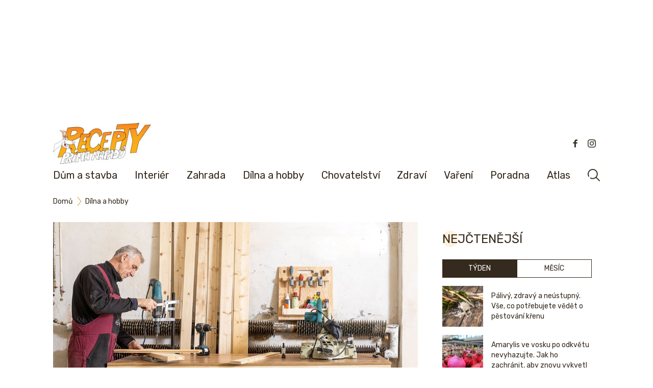

--- FILE ---
content_type: text/html; charset=UTF-8
request_url: https://www.receptyprimanapadu.cz/dilna-a-hobby/alfa-a-omega-kazde-dilny-poskladejte-si-snadno-vlastni-pracovni-stul-video/
body_size: 31939
content:
<!DOCTYPE html>
<html lang="cs">
<head>
    <meta charset="UTF-8">
    <title>Poskládejte si snadno vlastní pracovní stůl | Recepty prima nápadů</title>
<!-- Google Tag Manager -->
<script>(function(w,d,s,l,i){w[l]=w[l]||[];w[l].push({'gtm.start':
new Date().getTime(),event:'gtm.js'});var f=d.getElementsByTagName(s)[0],
j=d.createElement(s),dl=l!='dataLayer'?'&l='+l:'';j.async=true;j.src=
'https://www.googletagmanager.com/gtm.js?id='+i+dl;f.parentNode.insertBefore(j,f);
})(window,document,'script','dataLayer','GTM-N789SP7');</script>
<!-- End Google Tag Manager -->
    <meta name="viewport" content="width=device-width, initial-scale=1">
    <link rel="preconnect" href="https://fonts.googleapis.com">
    <link rel="preconnect" href="https://fonts.gstatic.com" crossorigin>
    <link href="https://fonts.googleapis.com/css2?family=Lato:wght@100;300;400;700&family=Rubik:ital,wght@0,300..900;1,300..900&display=swap" rel="stylesheet">

    <script src="https://ssp.seznam.cz/static/js/ssp.js"></script>
	<meta name='robots' content='index, follow, max-image-preview:large, max-snippet:-1, max-video-preview:-1' />
	<style>img:is([sizes="auto" i], [sizes^="auto," i]) { contain-intrinsic-size: 3000px 1500px }</style>
	
	<!-- This site is optimized with the Yoast SEO plugin v26.0 - https://yoast.com/wordpress/plugins/seo/ -->
	<meta name="description" content="Poskládejte si vlastní pracovní stůl do dílny, který vyhovuje všem vašim požadavkům. Víme, jak na to." />
	<link rel="canonical" href="https://www.receptyprimanapadu.cz/dilna-a-hobby/alfa-a-omega-kazde-dilny-poskladejte-si-snadno-vlastni-pracovni-stul-video/" />
	<meta property="og:locale" content="cs_CZ" />
	<meta property="og:type" content="article" />
	<meta property="og:title" content="Poskládejte si snadno vlastní pracovní stůl | Recepty prima nápadů" />
	<meta property="og:description" content="Poskládejte si vlastní pracovní stůl do dílny, který vyhovuje všem vašim požadavkům. Víme, jak na to." />
	<meta property="og:url" content="https://www.receptyprimanapadu.cz/dilna-a-hobby/alfa-a-omega-kazde-dilny-poskladejte-si-snadno-vlastni-pracovni-stul-video/" />
	<meta property="og:site_name" content="Recepty prima nápadů" />
	<meta property="article:publisher" content="https://www.facebook.com/receptyprimanapadu/" />
	<meta property="article:published_time" content="2020-05-13T06:05:47+00:00" />
	<meta property="og:image" content="https://www.receptyprimanapadu.cz/wp-content/uploads/2020/05/titulka_ponk_Pochyba.jpg" />
	<meta property="og:image:width" content="1000" />
	<meta property="og:image:height" content="789" />
	<meta property="og:image:type" content="image/jpeg" />
	<meta name="author" content="petra" />
	<meta name="twitter:card" content="summary_large_image" />
	<script type="application/ld+json" class="yoast-schema-graph">{"@context":"https://schema.org","@graph":[{"@type":"Article","@id":"https://www.receptyprimanapadu.cz/dilna-a-hobby/alfa-a-omega-kazde-dilny-poskladejte-si-snadno-vlastni-pracovni-stul-video/#article","isPartOf":{"@id":"https://www.receptyprimanapadu.cz/dilna-a-hobby/alfa-a-omega-kazde-dilny-poskladejte-si-snadno-vlastni-pracovni-stul-video/"},"author":{"name":"petra","@id":"https://www.receptyprimanapadu.cz/#/schema/person/bddf98945222ddcac468c8f2786f0878"},"headline":"Alfa a omega každé dílny: Poskládejte si snadno vlastní pracovní stůl (video)","datePublished":"2020-05-13T06:05:47+00:00","mainEntityOfPage":{"@id":"https://www.receptyprimanapadu.cz/dilna-a-hobby/alfa-a-omega-kazde-dilny-poskladejte-si-snadno-vlastni-pracovni-stul-video/"},"wordCount":627,"publisher":{"@id":"https://www.receptyprimanapadu.cz/#organization"},"image":{"@id":"https://www.receptyprimanapadu.cz/dilna-a-hobby/alfa-a-omega-kazde-dilny-poskladejte-si-snadno-vlastni-pracovni-stul-video/#primaryimage"},"thumbnailUrl":"https://www.receptyprimanapadu.cz/wp-content/uploads/2020/05/titulka_ponk_Pochyba.jpg","keywords":["domácí kutilství","dřevěné stoly","pracovní postup","pracovní stoly","videonávody","vybaveni dilny"],"articleSection":["Dílna a hobby"],"inLanguage":"cs"},{"@type":"WebPage","@id":"https://www.receptyprimanapadu.cz/dilna-a-hobby/alfa-a-omega-kazde-dilny-poskladejte-si-snadno-vlastni-pracovni-stul-video/","url":"https://www.receptyprimanapadu.cz/dilna-a-hobby/alfa-a-omega-kazde-dilny-poskladejte-si-snadno-vlastni-pracovni-stul-video/","name":"Poskládejte si snadno vlastní pracovní stůl | Recepty prima nápadů","isPartOf":{"@id":"https://www.receptyprimanapadu.cz/#website"},"primaryImageOfPage":{"@id":"https://www.receptyprimanapadu.cz/dilna-a-hobby/alfa-a-omega-kazde-dilny-poskladejte-si-snadno-vlastni-pracovni-stul-video/#primaryimage"},"image":{"@id":"https://www.receptyprimanapadu.cz/dilna-a-hobby/alfa-a-omega-kazde-dilny-poskladejte-si-snadno-vlastni-pracovni-stul-video/#primaryimage"},"thumbnailUrl":"https://www.receptyprimanapadu.cz/wp-content/uploads/2020/05/titulka_ponk_Pochyba.jpg","datePublished":"2020-05-13T06:05:47+00:00","description":"Poskládejte si vlastní pracovní stůl do dílny, který vyhovuje všem vašim požadavkům. Víme, jak na to.","breadcrumb":{"@id":"https://www.receptyprimanapadu.cz/dilna-a-hobby/alfa-a-omega-kazde-dilny-poskladejte-si-snadno-vlastni-pracovni-stul-video/#breadcrumb"},"inLanguage":"cs","potentialAction":[{"@type":"ReadAction","target":["https://www.receptyprimanapadu.cz/dilna-a-hobby/alfa-a-omega-kazde-dilny-poskladejte-si-snadno-vlastni-pracovni-stul-video/"]}]},{"@type":"ImageObject","inLanguage":"cs","@id":"https://www.receptyprimanapadu.cz/dilna-a-hobby/alfa-a-omega-kazde-dilny-poskladejte-si-snadno-vlastni-pracovni-stul-video/#primaryimage","url":"https://www.receptyprimanapadu.cz/wp-content/uploads/2020/05/titulka_ponk_Pochyba.jpg","contentUrl":"https://www.receptyprimanapadu.cz/wp-content/uploads/2020/05/titulka_ponk_Pochyba.jpg","width":1000,"height":789,"caption":"Pracovní stůl na kolečkách a s úchytkou svépomoci"},{"@type":"BreadcrumbList","@id":"https://www.receptyprimanapadu.cz/dilna-a-hobby/alfa-a-omega-kazde-dilny-poskladejte-si-snadno-vlastni-pracovni-stul-video/#breadcrumb","itemListElement":[{"@type":"ListItem","position":1,"name":"Domů","item":"https://www.receptyprimanapadu.cz/"},{"@type":"ListItem","position":2,"name":"Alfa a omega každé dílny: Poskládejte si snadno vlastní pracovní stůl (video)"}]},{"@type":"WebSite","@id":"https://www.receptyprimanapadu.cz/#website","url":"https://www.receptyprimanapadu.cz/","name":"Recepty prima nápadů","description":"Vše pro váš dům, byt a zahradu","publisher":{"@id":"https://www.receptyprimanapadu.cz/#organization"},"potentialAction":[{"@type":"SearchAction","target":{"@type":"EntryPoint","urlTemplate":"https://www.receptyprimanapadu.cz/?s={search_term_string}"},"query-input":{"@type":"PropertyValueSpecification","valueRequired":true,"valueName":"search_term_string"}}],"inLanguage":"cs"},{"@type":"Organization","@id":"https://www.receptyprimanapadu.cz/#organization","name":"Jaga Media","url":"https://www.receptyprimanapadu.cz/","logo":{"@type":"ImageObject","inLanguage":"cs","@id":"https://www.receptyprimanapadu.cz/#/schema/logo/image/","url":"https://www.receptyprimanapadu.cz/wp-content/uploads/2018/06/Logo_JAGAcz_stranky_2.jpg","contentUrl":"https://www.receptyprimanapadu.cz/wp-content/uploads/2018/06/Logo_JAGAcz_stranky_2.jpg","width":192,"height":47,"caption":"Jaga Media"},"image":{"@id":"https://www.receptyprimanapadu.cz/#/schema/logo/image/"},"sameAs":["https://www.facebook.com/receptyprimanapadu/","https://www.instagram.com/receptyprimanapadu/"]},{"@type":"Person","@id":"https://www.receptyprimanapadu.cz/#/schema/person/bddf98945222ddcac468c8f2786f0878","name":"petra","image":{"@type":"ImageObject","inLanguage":"cs","@id":"https://www.receptyprimanapadu.cz/#/schema/person/image/","url":"https://secure.gravatar.com/avatar/33f0da954ad1a28cac93c4d94c3fd8070d769f7206ba1f2e71a5d5329e9864d3?s=96&d=mm&r=g","contentUrl":"https://secure.gravatar.com/avatar/33f0da954ad1a28cac93c4d94c3fd8070d769f7206ba1f2e71a5d5329e9864d3?s=96&d=mm&r=g","caption":"petra"},"url":"https://www.receptyprimanapadu.cz/author/petra/"}]}</script>
	<!-- / Yoast SEO plugin. -->


<script type="text/javascript" id="wpp-js" src="https://www.receptyprimanapadu.cz/wp-content/plugins/wordpress-popular-posts/assets/js/wpp.min.js?ver=7.3.3" data-sampling="0" data-sampling-rate="100" data-api-url="https://www.receptyprimanapadu.cz/wp-json/wordpress-popular-posts" data-post-id="19516" data-token="553d7b19e9" data-lang="0" data-debug="0"></script>
<script type="text/javascript">
/* <![CDATA[ */
window._wpemojiSettings = {"baseUrl":"https:\/\/s.w.org\/images\/core\/emoji\/16.0.1\/72x72\/","ext":".png","svgUrl":"https:\/\/s.w.org\/images\/core\/emoji\/16.0.1\/svg\/","svgExt":".svg","source":{"concatemoji":"https:\/\/www.receptyprimanapadu.cz\/wp-includes\/js\/wp-emoji-release.min.js?ver=6.8.3"}};
/*! This file is auto-generated */
!function(s,n){var o,i,e;function c(e){try{var t={supportTests:e,timestamp:(new Date).valueOf()};sessionStorage.setItem(o,JSON.stringify(t))}catch(e){}}function p(e,t,n){e.clearRect(0,0,e.canvas.width,e.canvas.height),e.fillText(t,0,0);var t=new Uint32Array(e.getImageData(0,0,e.canvas.width,e.canvas.height).data),a=(e.clearRect(0,0,e.canvas.width,e.canvas.height),e.fillText(n,0,0),new Uint32Array(e.getImageData(0,0,e.canvas.width,e.canvas.height).data));return t.every(function(e,t){return e===a[t]})}function u(e,t){e.clearRect(0,0,e.canvas.width,e.canvas.height),e.fillText(t,0,0);for(var n=e.getImageData(16,16,1,1),a=0;a<n.data.length;a++)if(0!==n.data[a])return!1;return!0}function f(e,t,n,a){switch(t){case"flag":return n(e,"\ud83c\udff3\ufe0f\u200d\u26a7\ufe0f","\ud83c\udff3\ufe0f\u200b\u26a7\ufe0f")?!1:!n(e,"\ud83c\udde8\ud83c\uddf6","\ud83c\udde8\u200b\ud83c\uddf6")&&!n(e,"\ud83c\udff4\udb40\udc67\udb40\udc62\udb40\udc65\udb40\udc6e\udb40\udc67\udb40\udc7f","\ud83c\udff4\u200b\udb40\udc67\u200b\udb40\udc62\u200b\udb40\udc65\u200b\udb40\udc6e\u200b\udb40\udc67\u200b\udb40\udc7f");case"emoji":return!a(e,"\ud83e\udedf")}return!1}function g(e,t,n,a){var r="undefined"!=typeof WorkerGlobalScope&&self instanceof WorkerGlobalScope?new OffscreenCanvas(300,150):s.createElement("canvas"),o=r.getContext("2d",{willReadFrequently:!0}),i=(o.textBaseline="top",o.font="600 32px Arial",{});return e.forEach(function(e){i[e]=t(o,e,n,a)}),i}function t(e){var t=s.createElement("script");t.src=e,t.defer=!0,s.head.appendChild(t)}"undefined"!=typeof Promise&&(o="wpEmojiSettingsSupports",i=["flag","emoji"],n.supports={everything:!0,everythingExceptFlag:!0},e=new Promise(function(e){s.addEventListener("DOMContentLoaded",e,{once:!0})}),new Promise(function(t){var n=function(){try{var e=JSON.parse(sessionStorage.getItem(o));if("object"==typeof e&&"number"==typeof e.timestamp&&(new Date).valueOf()<e.timestamp+604800&&"object"==typeof e.supportTests)return e.supportTests}catch(e){}return null}();if(!n){if("undefined"!=typeof Worker&&"undefined"!=typeof OffscreenCanvas&&"undefined"!=typeof URL&&URL.createObjectURL&&"undefined"!=typeof Blob)try{var e="postMessage("+g.toString()+"("+[JSON.stringify(i),f.toString(),p.toString(),u.toString()].join(",")+"));",a=new Blob([e],{type:"text/javascript"}),r=new Worker(URL.createObjectURL(a),{name:"wpTestEmojiSupports"});return void(r.onmessage=function(e){c(n=e.data),r.terminate(),t(n)})}catch(e){}c(n=g(i,f,p,u))}t(n)}).then(function(e){for(var t in e)n.supports[t]=e[t],n.supports.everything=n.supports.everything&&n.supports[t],"flag"!==t&&(n.supports.everythingExceptFlag=n.supports.everythingExceptFlag&&n.supports[t]);n.supports.everythingExceptFlag=n.supports.everythingExceptFlag&&!n.supports.flag,n.DOMReady=!1,n.readyCallback=function(){n.DOMReady=!0}}).then(function(){return e}).then(function(){var e;n.supports.everything||(n.readyCallback(),(e=n.source||{}).concatemoji?t(e.concatemoji):e.wpemoji&&e.twemoji&&(t(e.twemoji),t(e.wpemoji)))}))}((window,document),window._wpemojiSettings);
/* ]]> */
</script>
<!-- receptyprimanapadu.cz is managing ads with Advanced Ads – https://wpadvancedads.com/ --><script id="recep-ready">
			window.advanced_ads_ready=function(e,a){a=a||"complete";var d=function(e){return"interactive"===a?"loading"!==e:"complete"===e};d(document.readyState)?e():document.addEventListener("readystatechange",(function(a){d(a.target.readyState)&&e()}),{once:"interactive"===a})},window.advanced_ads_ready_queue=window.advanced_ads_ready_queue||[];		</script>
				<script>
			document.addEventListener( 'aagam_empty_slot', function ( ev ) {
				const div = document.getElementById( ev.detail );
				if ( ! div ) {
					return;
				}
				const prefix = 'recep-', wrapper = div.closest( '[id^="' + prefix + '"]' );
				if ( ! wrapper ) {
					return;
				}
				if ( wrapper.classList.contains( prefix + 'sticky' ) || wrapper.classList.contains( prefix + 'layer' ) ) {
					return;
				}
				wrapper.style.display = 'none';
			} );
		</script>
		<link rel='stylesheet' id='rpn_style-css' href='https://www.receptyprimanapadu.cz/wp-content/themes/rpn/assets/css/app.css?ver=1759146600' type='text/css' media='all' />
<style id='wp-emoji-styles-inline-css' type='text/css'>

	img.wp-smiley, img.emoji {
		display: inline !important;
		border: none !important;
		box-shadow: none !important;
		height: 1em !important;
		width: 1em !important;
		margin: 0 0.07em !important;
		vertical-align: -0.1em !important;
		background: none !important;
		padding: 0 !important;
	}
</style>
<link rel='stylesheet' id='wp-block-library-css' href='https://www.receptyprimanapadu.cz/wp-includes/css/dist/block-library/style.min.css?ver=6.8.3' type='text/css' media='all' />
<link rel='stylesheet' id='flex-posts-css' href='https://www.receptyprimanapadu.cz/wp-content/plugins/flex-posts/public/css/flex-posts.min.css?ver=1.11.0' type='text/css' media='all' />
<style id='feedzy-rss-feeds-loop-style-inline-css' type='text/css'>
.wp-block-feedzy-rss-feeds-loop{display:grid;gap:24px;grid-template-columns:repeat(1,1fr)}@media(min-width:782px){.wp-block-feedzy-rss-feeds-loop.feedzy-loop-columns-2,.wp-block-feedzy-rss-feeds-loop.feedzy-loop-columns-3,.wp-block-feedzy-rss-feeds-loop.feedzy-loop-columns-4,.wp-block-feedzy-rss-feeds-loop.feedzy-loop-columns-5{grid-template-columns:repeat(2,1fr)}}@media(min-width:960px){.wp-block-feedzy-rss-feeds-loop.feedzy-loop-columns-2{grid-template-columns:repeat(2,1fr)}.wp-block-feedzy-rss-feeds-loop.feedzy-loop-columns-3{grid-template-columns:repeat(3,1fr)}.wp-block-feedzy-rss-feeds-loop.feedzy-loop-columns-4{grid-template-columns:repeat(4,1fr)}.wp-block-feedzy-rss-feeds-loop.feedzy-loop-columns-5{grid-template-columns:repeat(5,1fr)}}.wp-block-feedzy-rss-feeds-loop .wp-block-image.is-style-rounded img{border-radius:9999px}.wp-block-feedzy-rss-feeds-loop .wp-block-image:has(:is(img:not([src]),img[src=""])){display:none}

</style>
<style id='global-styles-inline-css' type='text/css'>
:root{--wp--preset--aspect-ratio--square: 1;--wp--preset--aspect-ratio--4-3: 4/3;--wp--preset--aspect-ratio--3-4: 3/4;--wp--preset--aspect-ratio--3-2: 3/2;--wp--preset--aspect-ratio--2-3: 2/3;--wp--preset--aspect-ratio--16-9: 16/9;--wp--preset--aspect-ratio--9-16: 9/16;--wp--preset--color--black: #000000;--wp--preset--color--cyan-bluish-gray: #abb8c3;--wp--preset--color--white: #ffffff;--wp--preset--color--pale-pink: #f78da7;--wp--preset--color--vivid-red: #cf2e2e;--wp--preset--color--luminous-vivid-orange: #ff6900;--wp--preset--color--luminous-vivid-amber: #fcb900;--wp--preset--color--light-green-cyan: #7bdcb5;--wp--preset--color--vivid-green-cyan: #00d084;--wp--preset--color--pale-cyan-blue: #8ed1fc;--wp--preset--color--vivid-cyan-blue: #0693e3;--wp--preset--color--vivid-purple: #9b51e0;--wp--preset--color--primary: #0EA5E9;--wp--preset--color--secondary: #14B8A6;--wp--preset--color--dark: #1F2937;--wp--preset--color--light: #F9FAFB;--wp--preset--gradient--vivid-cyan-blue-to-vivid-purple: linear-gradient(135deg,rgba(6,147,227,1) 0%,rgb(155,81,224) 100%);--wp--preset--gradient--light-green-cyan-to-vivid-green-cyan: linear-gradient(135deg,rgb(122,220,180) 0%,rgb(0,208,130) 100%);--wp--preset--gradient--luminous-vivid-amber-to-luminous-vivid-orange: linear-gradient(135deg,rgba(252,185,0,1) 0%,rgba(255,105,0,1) 100%);--wp--preset--gradient--luminous-vivid-orange-to-vivid-red: linear-gradient(135deg,rgba(255,105,0,1) 0%,rgb(207,46,46) 100%);--wp--preset--gradient--very-light-gray-to-cyan-bluish-gray: linear-gradient(135deg,rgb(238,238,238) 0%,rgb(169,184,195) 100%);--wp--preset--gradient--cool-to-warm-spectrum: linear-gradient(135deg,rgb(74,234,220) 0%,rgb(151,120,209) 20%,rgb(207,42,186) 40%,rgb(238,44,130) 60%,rgb(251,105,98) 80%,rgb(254,248,76) 100%);--wp--preset--gradient--blush-light-purple: linear-gradient(135deg,rgb(255,206,236) 0%,rgb(152,150,240) 100%);--wp--preset--gradient--blush-bordeaux: linear-gradient(135deg,rgb(254,205,165) 0%,rgb(254,45,45) 50%,rgb(107,0,62) 100%);--wp--preset--gradient--luminous-dusk: linear-gradient(135deg,rgb(255,203,112) 0%,rgb(199,81,192) 50%,rgb(65,88,208) 100%);--wp--preset--gradient--pale-ocean: linear-gradient(135deg,rgb(255,245,203) 0%,rgb(182,227,212) 50%,rgb(51,167,181) 100%);--wp--preset--gradient--electric-grass: linear-gradient(135deg,rgb(202,248,128) 0%,rgb(113,206,126) 100%);--wp--preset--gradient--midnight: linear-gradient(135deg,rgb(2,3,129) 0%,rgb(40,116,252) 100%);--wp--preset--font-size--small: 0.875rem;--wp--preset--font-size--medium: 20px;--wp--preset--font-size--large: 1.125rem;--wp--preset--font-size--x-large: 42px;--wp--preset--font-size--regular: 1.5rem;--wp--preset--font-size--xl: 1.25rem;--wp--preset--font-size--xxl: 1.5rem;--wp--preset--font-size--xxxl: 1.875rem;--wp--preset--spacing--20: 0.44rem;--wp--preset--spacing--30: 0.67rem;--wp--preset--spacing--40: 1rem;--wp--preset--spacing--50: 1.5rem;--wp--preset--spacing--60: 2.25rem;--wp--preset--spacing--70: 3.38rem;--wp--preset--spacing--80: 5.06rem;--wp--preset--shadow--natural: 6px 6px 9px rgba(0, 0, 0, 0.2);--wp--preset--shadow--deep: 12px 12px 50px rgba(0, 0, 0, 0.4);--wp--preset--shadow--sharp: 6px 6px 0px rgba(0, 0, 0, 0.2);--wp--preset--shadow--outlined: 6px 6px 0px -3px rgba(255, 255, 255, 1), 6px 6px rgba(0, 0, 0, 1);--wp--preset--shadow--crisp: 6px 6px 0px rgba(0, 0, 0, 1);}:root { --wp--style--global--content-size: 960px;--wp--style--global--wide-size: 1280px; }:where(body) { margin: 0; }.wp-site-blocks > .alignleft { float: left; margin-right: 2em; }.wp-site-blocks > .alignright { float: right; margin-left: 2em; }.wp-site-blocks > .aligncenter { justify-content: center; margin-left: auto; margin-right: auto; }:where(.is-layout-flex){gap: 0.5em;}:where(.is-layout-grid){gap: 0.5em;}.is-layout-flow > .alignleft{float: left;margin-inline-start: 0;margin-inline-end: 2em;}.is-layout-flow > .alignright{float: right;margin-inline-start: 2em;margin-inline-end: 0;}.is-layout-flow > .aligncenter{margin-left: auto !important;margin-right: auto !important;}.is-layout-constrained > .alignleft{float: left;margin-inline-start: 0;margin-inline-end: 2em;}.is-layout-constrained > .alignright{float: right;margin-inline-start: 2em;margin-inline-end: 0;}.is-layout-constrained > .aligncenter{margin-left: auto !important;margin-right: auto !important;}.is-layout-constrained > :where(:not(.alignleft):not(.alignright):not(.alignfull)){max-width: var(--wp--style--global--content-size);margin-left: auto !important;margin-right: auto !important;}.is-layout-constrained > .alignwide{max-width: var(--wp--style--global--wide-size);}body .is-layout-flex{display: flex;}.is-layout-flex{flex-wrap: wrap;align-items: center;}.is-layout-flex > :is(*, div){margin: 0;}body .is-layout-grid{display: grid;}.is-layout-grid > :is(*, div){margin: 0;}body{padding-top: 0px;padding-right: 0px;padding-bottom: 0px;padding-left: 0px;}a:where(:not(.wp-element-button)){text-decoration: underline;}:root :where(.wp-element-button, .wp-block-button__link){background-color: #32373c;border-width: 0;color: #fff;font-family: inherit;font-size: inherit;line-height: inherit;padding: calc(0.667em + 2px) calc(1.333em + 2px);text-decoration: none;}.has-black-color{color: var(--wp--preset--color--black) !important;}.has-cyan-bluish-gray-color{color: var(--wp--preset--color--cyan-bluish-gray) !important;}.has-white-color{color: var(--wp--preset--color--white) !important;}.has-pale-pink-color{color: var(--wp--preset--color--pale-pink) !important;}.has-vivid-red-color{color: var(--wp--preset--color--vivid-red) !important;}.has-luminous-vivid-orange-color{color: var(--wp--preset--color--luminous-vivid-orange) !important;}.has-luminous-vivid-amber-color{color: var(--wp--preset--color--luminous-vivid-amber) !important;}.has-light-green-cyan-color{color: var(--wp--preset--color--light-green-cyan) !important;}.has-vivid-green-cyan-color{color: var(--wp--preset--color--vivid-green-cyan) !important;}.has-pale-cyan-blue-color{color: var(--wp--preset--color--pale-cyan-blue) !important;}.has-vivid-cyan-blue-color{color: var(--wp--preset--color--vivid-cyan-blue) !important;}.has-vivid-purple-color{color: var(--wp--preset--color--vivid-purple) !important;}.has-primary-color{color: var(--wp--preset--color--primary) !important;}.has-secondary-color{color: var(--wp--preset--color--secondary) !important;}.has-dark-color{color: var(--wp--preset--color--dark) !important;}.has-light-color{color: var(--wp--preset--color--light) !important;}.has-black-background-color{background-color: var(--wp--preset--color--black) !important;}.has-cyan-bluish-gray-background-color{background-color: var(--wp--preset--color--cyan-bluish-gray) !important;}.has-white-background-color{background-color: var(--wp--preset--color--white) !important;}.has-pale-pink-background-color{background-color: var(--wp--preset--color--pale-pink) !important;}.has-vivid-red-background-color{background-color: var(--wp--preset--color--vivid-red) !important;}.has-luminous-vivid-orange-background-color{background-color: var(--wp--preset--color--luminous-vivid-orange) !important;}.has-luminous-vivid-amber-background-color{background-color: var(--wp--preset--color--luminous-vivid-amber) !important;}.has-light-green-cyan-background-color{background-color: var(--wp--preset--color--light-green-cyan) !important;}.has-vivid-green-cyan-background-color{background-color: var(--wp--preset--color--vivid-green-cyan) !important;}.has-pale-cyan-blue-background-color{background-color: var(--wp--preset--color--pale-cyan-blue) !important;}.has-vivid-cyan-blue-background-color{background-color: var(--wp--preset--color--vivid-cyan-blue) !important;}.has-vivid-purple-background-color{background-color: var(--wp--preset--color--vivid-purple) !important;}.has-primary-background-color{background-color: var(--wp--preset--color--primary) !important;}.has-secondary-background-color{background-color: var(--wp--preset--color--secondary) !important;}.has-dark-background-color{background-color: var(--wp--preset--color--dark) !important;}.has-light-background-color{background-color: var(--wp--preset--color--light) !important;}.has-black-border-color{border-color: var(--wp--preset--color--black) !important;}.has-cyan-bluish-gray-border-color{border-color: var(--wp--preset--color--cyan-bluish-gray) !important;}.has-white-border-color{border-color: var(--wp--preset--color--white) !important;}.has-pale-pink-border-color{border-color: var(--wp--preset--color--pale-pink) !important;}.has-vivid-red-border-color{border-color: var(--wp--preset--color--vivid-red) !important;}.has-luminous-vivid-orange-border-color{border-color: var(--wp--preset--color--luminous-vivid-orange) !important;}.has-luminous-vivid-amber-border-color{border-color: var(--wp--preset--color--luminous-vivid-amber) !important;}.has-light-green-cyan-border-color{border-color: var(--wp--preset--color--light-green-cyan) !important;}.has-vivid-green-cyan-border-color{border-color: var(--wp--preset--color--vivid-green-cyan) !important;}.has-pale-cyan-blue-border-color{border-color: var(--wp--preset--color--pale-cyan-blue) !important;}.has-vivid-cyan-blue-border-color{border-color: var(--wp--preset--color--vivid-cyan-blue) !important;}.has-vivid-purple-border-color{border-color: var(--wp--preset--color--vivid-purple) !important;}.has-primary-border-color{border-color: var(--wp--preset--color--primary) !important;}.has-secondary-border-color{border-color: var(--wp--preset--color--secondary) !important;}.has-dark-border-color{border-color: var(--wp--preset--color--dark) !important;}.has-light-border-color{border-color: var(--wp--preset--color--light) !important;}.has-vivid-cyan-blue-to-vivid-purple-gradient-background{background: var(--wp--preset--gradient--vivid-cyan-blue-to-vivid-purple) !important;}.has-light-green-cyan-to-vivid-green-cyan-gradient-background{background: var(--wp--preset--gradient--light-green-cyan-to-vivid-green-cyan) !important;}.has-luminous-vivid-amber-to-luminous-vivid-orange-gradient-background{background: var(--wp--preset--gradient--luminous-vivid-amber-to-luminous-vivid-orange) !important;}.has-luminous-vivid-orange-to-vivid-red-gradient-background{background: var(--wp--preset--gradient--luminous-vivid-orange-to-vivid-red) !important;}.has-very-light-gray-to-cyan-bluish-gray-gradient-background{background: var(--wp--preset--gradient--very-light-gray-to-cyan-bluish-gray) !important;}.has-cool-to-warm-spectrum-gradient-background{background: var(--wp--preset--gradient--cool-to-warm-spectrum) !important;}.has-blush-light-purple-gradient-background{background: var(--wp--preset--gradient--blush-light-purple) !important;}.has-blush-bordeaux-gradient-background{background: var(--wp--preset--gradient--blush-bordeaux) !important;}.has-luminous-dusk-gradient-background{background: var(--wp--preset--gradient--luminous-dusk) !important;}.has-pale-ocean-gradient-background{background: var(--wp--preset--gradient--pale-ocean) !important;}.has-electric-grass-gradient-background{background: var(--wp--preset--gradient--electric-grass) !important;}.has-midnight-gradient-background{background: var(--wp--preset--gradient--midnight) !important;}.has-small-font-size{font-size: var(--wp--preset--font-size--small) !important;}.has-medium-font-size{font-size: var(--wp--preset--font-size--medium) !important;}.has-large-font-size{font-size: var(--wp--preset--font-size--large) !important;}.has-x-large-font-size{font-size: var(--wp--preset--font-size--x-large) !important;}.has-regular-font-size{font-size: var(--wp--preset--font-size--regular) !important;}.has-xl-font-size{font-size: var(--wp--preset--font-size--xl) !important;}.has-xxl-font-size{font-size: var(--wp--preset--font-size--xxl) !important;}.has-xxxl-font-size{font-size: var(--wp--preset--font-size--xxxl) !important;}
:where(.wp-block-post-template.is-layout-flex){gap: 1.25em;}:where(.wp-block-post-template.is-layout-grid){gap: 1.25em;}
:where(.wp-block-columns.is-layout-flex){gap: 2em;}:where(.wp-block-columns.is-layout-grid){gap: 2em;}
:root :where(.wp-block-pullquote){font-size: 1.5em;line-height: 1.6;}
</style>
<link rel='stylesheet' id='mashsb-styles-css' href='https://www.receptyprimanapadu.cz/wp-content/plugins/mashsharer/assets/css/mashsb.min.css?ver=4.0.47' type='text/css' media='all' />
<style id='mashsb-styles-inline-css' type='text/css'>
.mashsb-count {color:#cccccc;}.mashsb-buttons a {
        background-image: -webkit-linear-gradient(bottom,rgba(0, 0, 0, 0.17) 0%,rgba(255, 255, 255, 0.17) 100%);
        background-image: -moz-linear-gradient(bottom,rgba(0, 0, 0, 0.17) 0%,rgba(255, 255, 255, 0.17) 100%);
        background-image: linear-gradient(bottom,rgba(0,0,0,.17) 0%,rgba(255,255,255,.17) 100%);}
</style>
<link rel='stylesheet' id='animate-css' href='https://www.receptyprimanapadu.cz/wp-content/plugins/wp-quiz-pro/assets/frontend/css/animate.css?ver=3.6.0' type='text/css' media='all' />
<link rel='stylesheet' id='wp-quiz-css' href='https://www.receptyprimanapadu.cz/wp-content/plugins/wp-quiz-pro/assets/frontend/css/wp-quiz.css?ver=2.1.8' type='text/css' media='all' />
<link rel='stylesheet' id='wordpress-popular-posts-css-css' href='https://www.receptyprimanapadu.cz/wp-content/plugins/wordpress-popular-posts/assets/css/wpp.css?ver=7.3.3' type='text/css' media='all' />
<script type="text/javascript" src="https://www.receptyprimanapadu.cz/wp-includes/js/jquery/jquery.min.js?ver=3.7.1" id="jquery-core-js"></script>
<script type="text/javascript" src="https://www.receptyprimanapadu.cz/wp-includes/js/jquery/jquery-migrate.min.js?ver=3.4.1" id="jquery-migrate-js"></script>
<script type="text/javascript" id="advanced-ads-advanced-js-js-extra">
/* <![CDATA[ */
var advads_options = {"blog_id":"1","privacy":{"custom-cookie-name":"szncmpone","custom-cookie-value":"1","show-non-personalized-adsense":"on","consent-method":"iab_tcf_20","enabled":false,"state":"not_needed"}};
/* ]]> */
</script>
<script type="text/javascript" src="https://www.receptyprimanapadu.cz/wp-content/plugins/advanced-ads/public/assets/js/advanced.min.js?ver=1.56.2" id="advanced-ads-advanced-js-js"></script>
<script type="text/javascript" id="advanced_ads_pro/visitor_conditions-js-extra">
/* <![CDATA[ */
var advanced_ads_pro_visitor_conditions = {"referrer_cookie_name":"advanced_ads_pro_visitor_referrer","referrer_exdays":"365","page_impr_cookie_name":"advanced_ads_page_impressions","page_impr_exdays":"3650"};
/* ]]> */
</script>
<script type="text/javascript" src="https://www.receptyprimanapadu.cz/wp-content/plugins/advanced-ads-pro/modules/advanced-visitor-conditions/inc/conditions.min.js?ver=2.25.2" id="advanced_ads_pro/visitor_conditions-js"></script>
<link rel="https://api.w.org/" href="https://www.receptyprimanapadu.cz/wp-json/" /><link rel="alternate" title="JSON" type="application/json" href="https://www.receptyprimanapadu.cz/wp-json/wp/v2/posts/19516" /><link rel="EditURI" type="application/rsd+xml" title="RSD" href="https://www.receptyprimanapadu.cz/xmlrpc.php?rsd" />
<meta name="generator" content="WordPress 6.8.3" />
<link rel='shortlink' href='https://www.receptyprimanapadu.cz/?p=19516' />
<link rel="alternate" title="oEmbed (JSON)" type="application/json+oembed" href="https://www.receptyprimanapadu.cz/wp-json/oembed/1.0/embed?url=https%3A%2F%2Fwww.receptyprimanapadu.cz%2Fdilna-a-hobby%2Falfa-a-omega-kazde-dilny-poskladejte-si-snadno-vlastni-pracovni-stul-video%2F" />
<link rel="alternate" title="oEmbed (XML)" type="text/xml+oembed" href="https://www.receptyprimanapadu.cz/wp-json/oembed/1.0/embed?url=https%3A%2F%2Fwww.receptyprimanapadu.cz%2Fdilna-a-hobby%2Falfa-a-omega-kazde-dilny-poskladejte-si-snadno-vlastni-pracovni-stul-video%2F&#038;format=xml" />
    <script>
        window.dataLayer = window.dataLayer || [];
        window.dataLayer.push({
            'event': 'customDimensionLoaded',
            'customDimensionIsPR': 'Normal'
        });
    </script>
    <style type="text/css">
.feedzy-rss-link-icon:after {
	content: url("https://www.receptyprimanapadu.cz/wp-content/plugins/feedzy-rss-feeds/img/external-link.png");
	margin-left: 3px;
}
</style>
		<script>document.documentElement.className += " js";</script>
            <style id="wpp-loading-animation-styles">@-webkit-keyframes bgslide{from{background-position-x:0}to{background-position-x:-200%}}@keyframes bgslide{from{background-position-x:0}to{background-position-x:-200%}}.wpp-widget-block-placeholder,.wpp-shortcode-placeholder{margin:0 auto;width:60px;height:3px;background:#dd3737;background:linear-gradient(90deg,#dd3737 0%,#571313 10%,#dd3737 100%);background-size:200% auto;border-radius:3px;-webkit-animation:bgslide 1s infinite linear;animation:bgslide 1s infinite linear}</style>
            <script>advads_items = { conditions: {}, display_callbacks: {}, display_effect_callbacks: {}, hide_callbacks: {}, backgrounds: {}, effect_durations: {}, close_functions: {}, showed: [] };</script><style type="text/css" id="recep-layer-custom-css"></style><script type="text/javascript">
		var advadsCfpQueue = [];
		var advadsCfpAd = function( adID ){
			if ( 'undefined' == typeof advadsProCfp ) { advadsCfpQueue.push( adID ) } else { advadsProCfp.addElement( adID ) }
		};
		</script>
		    <script>
        function checkCookie(name) {
            let cookies = document.cookie.split(';');
            for (let i = 0; i < cookies.length; i++) {
                let cookie = cookies[i].trim();
                if (cookie.startsWith(name + '=')) {
                    return true;
                }
            }
            return false;
        }
    </script>
    <meta name="google-site-verification" content="9GrHUa3GPF9Y29dLaMJBkxkrXAgjGWjoem0_Hs6pKZ0" />
<meta name="google-site-verification" content="yx1ZPgVeb2tP6uEQEksRgGmDw2Odu7OlVw99xV544xE" />
<meta name="facebook-domain-verification" content="455cfzx2icee8bx50imf033b29tyf7" /><!-- <script src="https://ssp.seznam.cz/static/js/ssp.js"></script> --!><!-- InMobi Choice. Consent Manager Tag v3.0 (for TCF 2.2) -->
<script type="text/javascript" async=true>
(function() {
	console.log('inmobi test');
  var host = window.location.hostname;
  var element = document.createElement('script');
  var firstScript = document.getElementsByTagName('script')[0];
  var url = 'https://cmp.inmobi.com'
    .concat('/choice/', '-YyjHcCaprhaF', '/', host, '/choice.js?tag_version=V3');
  var uspTries = 0;
  var uspTriesLimit = 3;
  element.async = true;
  element.type = 'text/javascript';
  element.src = url;

  firstScript.parentNode.insertBefore(element, firstScript);

  function makeStub() {
    var TCF_LOCATOR_NAME = '__tcfapiLocator';
    var queue = [];
    var win = window;
    var cmpFrame;

    function addFrame() {
      var doc = win.document;
      var otherCMP = !!(win.frames[TCF_LOCATOR_NAME]);

      if (!otherCMP) {
        if (doc.body) {
          var iframe = doc.createElement('iframe');

          iframe.style.cssText = 'display:none';
          iframe.name = TCF_LOCATOR_NAME;
          doc.body.appendChild(iframe);
        } else {
          setTimeout(addFrame, 5);
        }
      }
      return !otherCMP;
    }

    function tcfAPIHandler() {
      var gdprApplies;
      var args = arguments;

      if (!args.length) {
        return queue;
      } else if (args[0] === 'setGdprApplies') {
        if (
          args.length > 3 &&
          args[2] === 2 &&
          typeof args[3] === 'boolean'
        ) {
          gdprApplies = args[3];
          if (typeof args[2] === 'function') {
            args[2]('set', true);
          }
        }
      } else if (args[0] === 'ping') {
        var retr = {
          gdprApplies: gdprApplies,
          cmpLoaded: false,
          cmpStatus: 'stub'
        };

        if (typeof args[2] === 'function') {
          args[2](retr);
        }
      } else {
        if(args[0] === 'init' && typeof args[3] === 'object') {
          args[3] = Object.assign(args[3], { tag_version: 'V3' });
        }
        queue.push(args);
      }
    }

    function postMessageEventHandler(event) {
      var msgIsString = typeof event.data === 'string';
      var json = {};

      try {
        if (msgIsString) {
          json = JSON.parse(event.data);
        } else {
          json = event.data;
        }
      } catch (ignore) {}

      var payload = json.__tcfapiCall;

      if (payload) {
        window.__tcfapi(
          payload.command,
          payload.version,
          function(retValue, success) {
            var returnMsg = {
              __tcfapiReturn: {
                returnValue: retValue,
                success: success,
                callId: payload.callId
              }
            };
            if (msgIsString) {
              returnMsg = JSON.stringify(returnMsg);
            }
            if (event && event.source && event.source.postMessage) {
              event.source.postMessage(returnMsg, '*');
            }
          },
          payload.parameter
        );
      }
    }

    while (win) {
      try {
        if (win.frames[TCF_LOCATOR_NAME]) {
          cmpFrame = win;
          break;
        }
      } catch (ignore) {}

      if (win === window.top) {
        break;
      }
      win = win.parent;
    }
    if (!cmpFrame) {
      addFrame();
      win.__tcfapi = tcfAPIHandler;
      win.addEventListener('message', postMessageEventHandler, false);
    }
  };

  makeStub();

  function makeGppStub() {
    const CMP_ID = 10;
    const SUPPORTED_APIS = [
      '2:tcfeuv2',
      '6:uspv1',
      '7:usnatv1',
      '8:usca',
      '9:usvav1',
      '10:uscov1',
      '11:usutv1',
      '12:usctv1'
    ];

    window.__gpp_addFrame = function (n) {
      if (!window.frames[n]) {
        if (document.body) {
          var i = document.createElement("iframe");
          i.style.cssText = "display:none";
          i.name = n;
          document.body.appendChild(i);
        } else {
          window.setTimeout(window.__gpp_addFrame, 10, n);
        }
      }
    };
    window.__gpp_stub = function () {
      var b = arguments;
      __gpp.queue = __gpp.queue || [];
      __gpp.events = __gpp.events || [];

      if (!b.length || (b.length == 1 && b[0] == "queue")) {
        return __gpp.queue;
      }

      if (b.length == 1 && b[0] == "events") {
        return __gpp.events;
      }

      var cmd = b[0];
      var clb = b.length > 1 ? b[1] : null;
      var par = b.length > 2 ? b[2] : null;
      if (cmd === "ping") {
        clb(
          {
            gppVersion: "1.1", // must be “Version.Subversion”, current: “1.1”
            cmpStatus: "stub", // possible values: stub, loading, loaded, error
            cmpDisplayStatus: "hidden", // possible values: hidden, visible, disabled
            signalStatus: "not ready", // possible values: not ready, ready
            supportedAPIs: SUPPORTED_APIS, // list of supported APIs
            cmpId: CMP_ID, // IAB assigned CMP ID, may be 0 during stub/loading
            sectionList: [],
            applicableSections: [-1],
            gppString: "",
            parsedSections: {},
          },
          true
        );
      } else if (cmd === "addEventListener") {
        if (!("lastId" in __gpp)) {
          __gpp.lastId = 0;
        }
        __gpp.lastId++;
        var lnr = __gpp.lastId;
        __gpp.events.push({
          id: lnr,
          callback: clb,
          parameter: par,
        });
        clb(
          {
            eventName: "listenerRegistered",
            listenerId: lnr, // Registered ID of the listener
            data: true, // positive signal
            pingData: {
              gppVersion: "1.1", // must be “Version.Subversion”, current: “1.1”
              cmpStatus: "stub", // possible values: stub, loading, loaded, error
              cmpDisplayStatus: "hidden", // possible values: hidden, visible, disabled
              signalStatus: "not ready", // possible values: not ready, ready
              supportedAPIs: SUPPORTED_APIS, // list of supported APIs
              cmpId: CMP_ID, // list of supported APIs
              sectionList: [],
              applicableSections: [-1],
              gppString: "",
              parsedSections: {},
            },
          },
          true
        );
      } else if (cmd === "removeEventListener") {
        var success = false;
        for (var i = 0; i < __gpp.events.length; i++) {
          if (__gpp.events[i].id == par) {
            __gpp.events.splice(i, 1);
            success = true;
            break;
          }
        }
        clb(
          {
            eventName: "listenerRemoved",
            listenerId: par, // Registered ID of the listener
            data: success, // status info
            pingData: {
              gppVersion: "1.1", // must be “Version.Subversion”, current: “1.1”
              cmpStatus: "stub", // possible values: stub, loading, loaded, error
              cmpDisplayStatus: "hidden", // possible values: hidden, visible, disabled
              signalStatus: "not ready", // possible values: not ready, ready
              supportedAPIs: SUPPORTED_APIS, // list of supported APIs
              cmpId: CMP_ID, // CMP ID
              sectionList: [],
              applicableSections: [-1],
              gppString: "",
              parsedSections: {},
            },
          },
          true
        );
      } else if (cmd === "hasSection") {
        clb(false, true);
      } else if (cmd === "getSection" || cmd === "getField") {
        clb(null, true);
      }
      //queue all other commands
      else {
        __gpp.queue.push([].slice.apply(b));
      }
    };
    window.__gpp_msghandler = function (event) {
      var msgIsString = typeof event.data === "string";
      try {
        var json = msgIsString ? JSON.parse(event.data) : event.data;
      } catch (e) {
        var json = null;
      }
      if (typeof json === "object" && json !== null && "__gppCall" in json) {
        var i = json.__gppCall;
        window.__gpp(
          i.command,
          function (retValue, success) {
            var returnMsg = {
              __gppReturn: {
                returnValue: retValue,
                success: success,
                callId: i.callId,
              },
            };
            event.source.postMessage(msgIsString ? JSON.stringify(returnMsg) : returnMsg, "*");
          },
          "parameter" in i ? i.parameter : null,
          "version" in i ? i.version : "1.1"
        );
      }
    };
    if (!("__gpp" in window) || typeof window.__gpp !== "function") {
      window.__gpp = window.__gpp_stub;
      window.addEventListener("message", window.__gpp_msghandler, false);
      window.__gpp_addFrame("__gppLocator");
    }
  };

  makeGppStub();

  var uspStubFunction = function() {
    var arg = arguments;
    if (typeof window.__uspapi !== uspStubFunction) {
      setTimeout(function() {
        if (typeof window.__uspapi !== 'undefined') {
          window.__uspapi.apply(window.__uspapi, arg);
        }
      }, 500);
    }
  };

  var checkIfUspIsReady = function() {
    uspTries++;
    if (window.__uspapi === uspStubFunction && uspTries < uspTriesLimit) {
      console.warn('USP is not accessible');
    } else {
      clearInterval(uspInterval);
    }
  };

  if (typeof window.__uspapi === 'undefined') {
    window.__uspapi = uspStubFunction;
    var uspInterval = setInterval(checkIfUspIsReady, 6000);
  }
  
  var cmpLoaded = false;  
  function loadCMP() {
    if (!cmpLoaded ) { 
      cmpLoaded = true;
   	  document.body.classList.add('cmpdsp');
    }
  }
  window.addEventListener('scroll', loadCMP);
  window.addEventListener('mousemove', loadCMP);
  window.addEventListener("touchstart", loadCMP);
})();
</script>
<!-- End InMobi Choice. Consent Manager Tag v3.0 (for TCF 2.2) -->
<script>
document.addEventListener("DOMContentLoaded", function() {
    const btn = document.getElementById('open-cmp-btn');
    if (btn) {
      btn.addEventListener('click', function(event){
          event.preventDefault();
          event.stopPropagation();
	window.__tcfapi('displayConsentUi', 2, () => {} );
      });
    }
  });
</script><link rel="icon" href="https://www.receptyprimanapadu.cz/wp-content/uploads/2018/04/cropped-kozlove-32x32.png" sizes="32x32" />
<link rel="icon" href="https://www.receptyprimanapadu.cz/wp-content/uploads/2018/04/cropped-kozlove-192x192.png" sizes="192x192" />
<link rel="apple-touch-icon" href="https://www.receptyprimanapadu.cz/wp-content/uploads/2018/04/cropped-kozlove-180x180.png" />
<meta name="msapplication-TileImage" content="https://www.receptyprimanapadu.cz/wp-content/uploads/2018/04/cropped-kozlove-270x270.png" />
		<style type="text/css" id="wp-custom-css">
			.archive-blog .bgr-item {
    pointer-events: none;
}

.entry-footer {
    padding-top: 0px;
    padding-bottom: 0px;
    margin-top: 0px;
    color: #757575;
    border-bottom: 1px solid #F1F2EC;
}

.mashsb-container {
    padding-top: 5px;
    padding-bottom: 30px;
}
.recep-bodytext-start {
	  width:100%;
}
.recep-bodytext-end-mash {
	  width:100%;
}
.recep-post-above-related {
	  width:100%;
}
.single-header {
    padding-top: 35px;
    padding-bottom: 20px;
    margin-bottom: 5px;
}

.entry-excerpt {
    font-size: 17px;
	  line-height: 1.3;
}

.tags-wrap .tags a {
    padding: 0 0 0 5px;
}

b, strong {
    font-weight: 700;
}

.sidebar aside#text-30 {
    margin-bottom: 20px;
}

.wpb_button, .wpb_content_element, ul.wpb_thumbnails-fluid>li {
    margin-bottom: 20px;
}

.nav-tabs {
		display: none;
}

.sidebar aside .widgettitle+* {
    padding: 0px;
    border-top: 0;
}

div.fb-page.fb_iframe_widget {
   margin-top: 20px;
}

.title-page, .title-cat {
    text-transform: none;
}

.sidebar .widget_tabs_post .widget-title li a {
    text-transform: none;
}

.sssp-posCont{
position: relative;
}

/*.sssp-resizeCont {
	position: absolute;
    top:50%;
    left:50%;
    -moz-transform: translateY(-50%) translateX(-50%);
    -webkiy-transform: translateY(-50%) translateX(-50%);
    -ms-transform: translateY(-50%) translateX(-50%);
    -o-transform: translateY(-50%) translateX(-50%);
    transform: translateY(-50%) translateX(-50%);
}
*/
#ssp-zone-109195{
	width: auto !important;
	height: auto !important;
}
#ssp-zone-109195 .sssp-resizeCont {transform: scale(1) !important;
max-width: 100% !important;
	width:100% !important;
}

ul, ol {
    margin-top: 0;
    margin-bottom: 20px;
}

.gallery-item {
    display: inline-block;
    padding: 2px;
    text-align: center;
    vertical-align: top;
    width: 100%;
}

#swipebox-top-bar {
    color: white!important;
    font-size: 15px;
    line-height: 43px;
    font-family: Helvetica,Arial,sans-serif;
}

.gallery-caption {
    display: none;
}
#swipebox-title {
    line-height: 125%;
		margin: 20px 5px 5px 5px;
}

/** start gallery **/
.gallery {
    margin: 10px auto 20px !important;
}
.gallery .gallery-item {
    float: initial !important;
    display: inline-block;
    margin: 0 !important;
    border: none !important;
    width: calc(100% / 3) !important;
    padding: 4px;
}
.gallery .gallery-item+br {display: none;}
@media (min-width: 500px) {
    .gallery .gallery-item {
        width: calc(100% / 4) !important;
    }
}
@media (min-width: 800px) {
    .gallery .gallery-item {
        width: calc(100% / 6) !important;
    }
}
.gallery .gallery-item dt.gallery-icon {
    overflow: hidden;
}
.gallery .gallery-item img {
    border: none !important;
    cursor: zoom-in;
    -webkit-transition: all .3s;
    -moz-transition: all .3s;
    -ms-transition: all .3s;
    -o-transition: all .3s;
    transition: all .3s;
}
.gallery .gallery-item:hover img{
    /*-webkit-transform: scale(1.2,1.2);
    -moz-transform: scale(1.2,1.2);
    -ms-transform: scale(1.2,1.2);
    -o-transform: scale(1.2,1.2);
    transform: scale(1.2,1.2);*/
}
.gallery .gallery-item .gallery-caption {
    clip: rect(1px,1px,1px,1px);
    height: 1px;
    overflow: hidden;
    position: absolute !important;
    width: 1px;
    word-wrap: normal !important;
}
.customAttachmentPage .sidebar {
    background-color: #fff !important;
}
.customAttachmentPage .site-logo {
    display: none;
}
/** end gallery **/
#tabs_post-3 ul.nav {display:none;}

.wpb_wrapper div[id*="recep-"] {line-height:0;}


article p a[href*="attachment"]{
	display:inline-block;
	position:relative;
}

article p a[href*="attachment"]::before {
    content: "";
    position: absolute;
    top: 10px;
    right: 10px;
    z-index: 99;
    width: 26px;
    height: 23px;
    display: block;
    background: url(/wp-content/themes/boal-child/assets/images/gallery-icon.png) no-repeat center center;
}
.secPart {
	text-align:left;
	max-width: 90%;
	padding-bottom:20px;
	color: #8e8e95;
	font-size: 16px;
}
.secPart p {
	padding: 0;
	margin: 0;
}
.secPart p img {
	margin: 0;
}
.cat-header {
	margin-bottom:0;
}
.single-header+.secPart {
	padding-bottom:0;
}
.single-header+.secPart+.wrap-content-inner {
	padding-top:15px;
}

.feedzy-rss .rss_item {
    border-bottom: 0px solid #eee;
	  margin-bottom: -20px;
}

li.rss_item span.title a {
   color: #2f2f33;
   font-weight: 600;
	 font-size: 15px;
}

.description {
  font-size: 14px;
	margin-top: -5px;
}

.post-image.single-image .description {
    margin-top: -5px !important;
}

.wp-caption .wp-caption-text, .entry-caption, .gallery-caption  {
  font-size: 14px;
}

.recep-close-button {
	transform: scale(2.0);
	background: transparent !important;
	color:transparent;
	position: absolute !important;
	right: 0 !important;
	top: -15px !important;
}

.recep-close-button::after {
    content: 'Zavřít reklamu';
    display: block;
    font-size: 7px;
    word-wrap: normal;
    white-space: nowrap;
    color: #e6e6e6;
    position: absolute;
    top: -3px;
    right: 4px;
    background-color: #3f3f3f;
    padding: 3px 5px 1px;
    line-height: 10px;
    z-index: 1;
}

.my-button {
	padding: 15px;
	background-color: #4b892a;
	color: #fff;
	border-radius: 3px;
	border-color: #4b892a;
}
.my-button:hover {
  background-color: #28a745;
	border-color: #28a745;
	color: #fff;
}
.my-button:active {
  background-color: #28a745;
	border-color: #28a745;
	color: #fff;
}
.my-button:focus {
  background-color: #28a745;
	border-color: #28a745;
	color: #fff;
}

aside.read-more {
  margin: 20px 0px 20px 0px !important;
	padding: 0px !important;
}

.forminator-ui#forminator-module-25176.forminator-design--flat .forminator-button-submit {
  margin: auto;
	padding: 10px 10px 10px 10px;
}
#content > div > div > div.archive-blog.row.description-show {
	margin-bottom: 20px;
}

.recep-popup-center .recep-close-button {
  display: none;
}
.recep-popup-center .recep-close-button {
  background: #fff !important;
	line-height:23px !important;
	border-radius: 100%;
	border: 1px solid #eaeaea;
	font-size: 35px !important;
	width: 30px !important;
	height:30px !important;
	right: 0 !important;
	top: -35px !important;
	margin-left: 0 !important;
	color: #000;
	transform: scale(1);
	line-height: 36px !important;
  font-weight: normal;
}
.recep-popup-center{display:none;}
.recep-popup-center:has(iframe) {
  display: block;
}
.hcp-is-scrolled .recep-popup-center:has(iframe) {
  display: block;
}
.popup-add-displayed #admanager_custom_sticky_bottom_ad {
	display:none !important;
}
.recep-post-bottom-popup {bottom: 0px !important;
	height:auto;
	width:100%;
	margin-left: 0 !important;
	transform: translatex(-50%) !important;
	left: 50%;
  position: fixed;
	z-index:100000;}
.entry-content .recep-bodytext-end-mash img {
	width: auto;
}

.recep-above-footer {background:#fff;z-index:1}

#ssp-zone-109195 .sssp-resizeCont{min-height:100px;}
@media (min-width: 500px) {
	
#ssp-zone-109195 .sssp-resizeCont{min-height:200px;}
}
.bpress-section-title .recep-listing-top {display:none !important;/*odstranenie nepotrebnej plochy*/}

@media (max-width:768px){
	.category-widget .category-posts ul li span.image {
  width: 136px;
}
	.category-widget .category-posts ul li span.title {
    width: calc(100% - 136px);
		padding-right: 20px;
  }
	.category-widget .category-posts ul li span.image img {
		max-height: 200%;
		max-width: 200%;
	}
}
#qc-cmp2-container {display:none;}
.cmpdsp #qc-cmp2-container {display:block;}
@media (max-width: 767px) {
  .css-nwmmy6.css-nwmmy6.css-nwmmy6.css-nwmmy6 {
    margin-top: initial !important;
  }
}		</style>
		</head>
<body class="">
<!-- Google Tag Manager (noscript) -->
<noscript><iframe src="https://www.googletagmanager.com/ns.html?id=GTM-N789SP7"
height="0" width="0" style="display:none;visibility:hidden"></iframe></noscript>
<!-- End Google Tag Manager (noscript) -->
<div class="atlas-background"></div>
<div class="video-background"></div>
<div class="search-form main-search-form">
    <form action="/" method="get">
        <input type="text" class="search-field" name="s" value="" placeholder="Zadejte hledaný výraz..." />
        <span class="search-submit">
            <input class="submit" type="submit" value="HLEDAT" />
        </span>
        <span class="close-button searchCloseButton"></span>
    </form>
</div>
<div  class="recep-5c81ae2d4071ae5f069660e0d9f0a647 recep-leaderboard-hornbach" id="recep-5c81ae2d4071ae5f069660e0d9f0a647"></div><div id="page" class="container">
    <div class="main-branding-fixed"></div>
	<header>
        <div class="row">
            <div class="logo">
                                    <a href="https://www.receptyprimanapadu.cz/" class="custom-logo-link" rel="home"><img width="215" height="90" src="https://www.receptyprimanapadu.cz/wp-content/uploads/2018/05/Recepty_prima_napadu_logo-1.jpg" class="custom-logopost-attachment-wrapper" alt="Recepty prima nápadů" decoding="async" style="width: 100%" loading="eager" /></a>                            </div>
            <div class="icons">
                <button class="menu-toggle"><i class="icon-hamburger"></i></button>
                <ul class="social">
                    <li><a href="https://www.facebook.com/receptyprimanapadu/" target="_blank"><i class="icon-fb"></i></a></li>
                    <li><a href="https://www.instagram.com/receptyprimanapadu/" target="_blank"><i class="icon-ig"></i></a></li>
                </ul>
            </div>
        </div>


        <div class="row">
            <div id="primary-menu" class="menu-hlavne-menu-container"><ul id="menu-hlavne-menu" class="main-menu"><li id="menu-item-8760" class="menu-item menu-item-type-taxonomy menu-item-object-category menu-item-8760"><a href="https://www.receptyprimanapadu.cz/kategorie/dum-a-stavba/">Dům a stavba</a></li>
<li id="menu-item-8759" class="menu-item menu-item-type-taxonomy menu-item-object-category menu-item-8759"><a href="https://www.receptyprimanapadu.cz/kategorie/interier/">Interiér</a></li>
<li id="menu-item-8758" class="menu-item menu-item-type-taxonomy menu-item-object-category menu-item-8758"><a href="https://www.receptyprimanapadu.cz/kategorie/zahrada/">Zahrada</a></li>
<li id="menu-item-8763" class="menu-item menu-item-type-taxonomy menu-item-object-category current-post-ancestor current-menu-parent current-post-parent menu-item-8763"><a href="https://www.receptyprimanapadu.cz/kategorie/dilna-a-hobby/">Dílna a hobby</a></li>
<li id="menu-item-8764" class="menu-item menu-item-type-taxonomy menu-item-object-category menu-item-8764"><a href="https://www.receptyprimanapadu.cz/kategorie/chovatelstvi/">Chovatelství</a></li>
<li id="menu-item-8762" class="menu-item menu-item-type-taxonomy menu-item-object-category menu-item-8762"><a href="https://www.receptyprimanapadu.cz/kategorie/zdravi/">Zdraví</a></li>
<li id="menu-item-8761" class="menu-item menu-item-type-taxonomy menu-item-object-category menu-item-8761"><a href="https://www.receptyprimanapadu.cz/kategorie/vareni/">Vaření</a></li>
<li id="menu-item-13537" class="menu-item menu-item-type-taxonomy menu-item-object-category menu-item-13537"><a href="https://www.receptyprimanapadu.cz/kategorie/poradna/">Poradna</a></li>
<li id="menu-item-30292" class="menu-item menu-item-type-custom menu-item-object-custom menu-item-30292"><a href="/atlas/">Atlas</a></li>
<li class="search-button-item"><span class="searchButton"></span></li><li class="menu-item custom-item"><div class="search-form">
    <form action="/" method="get">
        <input type="text" class="search-field" name="s" value="" placeholder="Zadejte hledaný výraz..." />
        <span class="search-submit">
            <input class="submit" type="submit" value="HLEDAT" />
        </span>
    </form>
</div></li><li class="menu-item custom-item"><div class="icons">
                <ul class="social active">
                    <li><a href="https://www.facebook.com/receptyprimanapadu/" target="_blank"><i class="icon-fb"></i></a></li>
                    <li><a href="https://www.instagram.com/receptyprimanapadu/" target="_blank"><i class="icon-ig"></i></a></li>
                </ul>
            </div></li></ul></div>        </div>
	</header>

	<div id="content" class="site-content flex-grow">
		<main>

    <div class="container my-8 mx-auto">


        <div class="row">
            <div class="col-12">
                <nav class="breadcrumbs"><ul><li><a href="https://www.receptyprimanapadu.cz">Domů</a></li><li class="sep"></li><li><a href="https://www.receptyprimanapadu.cz/kategorie/dilna-a-hobby/">Dílna a hobby</a></li></ul></nav>            </div>
            <div class="col-12 col-md-8">
                
                    
                        
        <article id="post-19516" class="post-19516 post type-post status-publish format-standard has-post-thumbnail hentry category-dilna-a-hobby tag-domaci-kutilstvi tag-drevene-stoly tag-pracovni-postup tag-pracovni-stoly tag-videonavody tag-vybaveni-dilny">
            <header class="entry-header mb-4">
                <div class="image">
                    <img src="https://www.receptyprimanapadu.cz/wp-content/uploads/2020/05/titulka_ponk_Pochyba.jpg" title="Alfa a omega každé dílny: Poskládejte si snadno vlastní pracovní stůl (video)" alt="Alfa a omega každé dílny: Poskládejte si snadno vlastní pracovní stůl (video)" />
                    <a class="galleryCTA" href="https://www.receptyprimanapadu.cz/dilna-a-hobby/alfa-a-omega-kazde-dilny-poskladejte-si-snadno-vlastni-pracovni-stul-video/attachment/98_schema-2/"><i></i>GALERIE (2) </a>                                    </div>
                <div class="title-block">
                <h1>Alfa a omega každé dílny: Poskládejte si snadno vlastní pracovní stůl (video)</h1>
                                    <div class="author-box">
                                        <div class="name ml0">
                        13. 05. 2020                    </div>
                </div>
                                    </div>
            </header>

            <div class="entry-content">
                <div class="excerpt">
                    <p>Potřebujete do dílny dostatečně velký pracovní stůl, ale neumíte si vybrat ten pravý? Zkuste si poskládat vlastní, který vyhovuje všem vašim požadavkům. Ačkoliv jde o velký projekt, ve skutečnosti se dá postavit velmi snadno. </p>
                </div><div  class="recep-4d4916efac47ae2cdf28cf6576c84cf4 recep-bodytext-under-featured-image" id="recep-4d4916efac47ae2cdf28cf6576c84cf4"></div>
                <div  class="recep-e4586d5dd6afc2ea9888a46091745def recep-bodytext-top" id="recep-e4586d5dd6afc2ea9888a46091745def"></div><h2>Na co před výrobou stolu myslet</h2>
<p>Na začátku se dobře zamyslete, k čemu všemu chcete pracovní stůl využívat. Úspěchem každého projektu je pevný, správně vysoký a široký pracovní ponk. Pokud na něm plánujete montáž a výrobu větších předmětů, je důležité, abyste měli dostatečně velkou pracovní plochu.</p>
<p>Kromě velikosti stolu by měly být základními kritérii výběru i dostatečná nosnost, pevný rám, ale také materiál pracovní desky stolu. Právě výběr správné stolní desky byste neměli podcenit. Hodně stolů má desku vyrobenou z dřevotřísky s tvrdším povrchem, což však často nepostačuje.</p>
<p>Budete-li za pracovním stolem pracovat jen vy, úplně si vystačíte s fixním rámem bez výškového nastavování. Stacionární stůl sice většině domácích kutilů vyhovuje, avšak výhodou je, když je mobilní. Díky kolečkům ho můžete podle potřeby v dílně přesouvat. Samozřejmě, že kolečka musí být vybavena brzdou, abyste stůl mohli na místě pevně zajistit. Pro snazší manipulaci si můžete na ponk vyrobit i rukojeť. Aby byl dílenský stůl více než jen pracovní deskou, vybavte ho různými praktickými úložnými možnostmi na odkládání materiálu a nářadí, které tak budete mít vždy na dosah.</p>
<p><div class="read-more"><span class="read-more-text">Přečtěte si také</span><ul><li><a href="https://www.receptyprimanapadu.cz/?p=15891"><span class="read-more-image"><img decoding="async" src="https://www.receptyprimanapadu.cz/wp-content/uploads/2019/03/titul.jpg" alt="Jak postavit zahradní domek (nejen) pro děti"></span><span class="read-more-title">Jak postavit zahradní domek (nejen) pro děti</span></a></li></ul></div><br />
<div class="read-more"><span class="read-more-text">Přečtěte si také</span><ul><li><a href="https://www.receptyprimanapadu.cz/?p=18805"><span class="read-more-image"><img decoding="async" src="https://www.receptyprimanapadu.cz/wp-content/uploads/2020/02/final-2.jpg" alt="Pro více pořádku v nářadí: Zhotovte si organizér na šroubky a hřebíky"></span><span class="read-more-title">Pro více pořádku v nářadí: Zhotovte si organizér na šroubky a hřebíky</span></a></li></ul></div></p>
<h2>Materiál vhodný na pracovní desky</h2>
<p><strong>Tvrzená deska:</strong> všestranný materiál vhodný do méně náročných dílen.<br />
<strong>Laminát:</strong> materiál odolný proti poškrábání a většině chemikálií, vhodný do každé dílny.<br />
<strong>Parket:</strong> odolnější dřevěná deska vhodná pro práci s kovy a montážní práce.<br />
<strong>Ocel:</strong> vysoce odolný materiál vhodný do těch nejnáročnějších prostředí.</p><div  class="recep-6c97a601129977022a65d3011ac5a182 recep-in-post-4-5-paragraph" id="recep-6c97a601129977022a65d3011ac5a182"></div><div  class="recep-3a08a3e704c84d6f1d71f3c010370c3e recep-bodytext-4p" id="recep-3a08a3e704c84d6f1d71f3c010370c3e"></div>
<blockquote><p><strong>Marian radí:</strong> Výšku stolu si musí každý přizpůsobit, jak mu vyhovuje. Podle norem by se měla pohybovat v rozpětí 80 až 83 cm.</p></blockquote>
<div id="attachment_19518" style="width: 1210px" class="wp-caption alignnone"><a href="https://www.receptyprimanapadu.cz/dilna-a-hobby/alfa-a-omega-kazde-dilny-poskladejte-si-snadno-vlastni-pracovni-stul-video/attachment/00_a_ponk_pochyba/" rel="attachment wp-att-19518"><img fetchpriority="high" decoding="async" aria-describedby="caption-attachment-19518" class="size-full wp-image-19518" src="https://www.receptyprimanapadu.cz/wp-content/uploads/2020/05/00_A_ponk_Pochyba.jpg" alt="ručně vyrobený pracovní stůl s kolečkama a úchytkou" width="1200" height="1094" srcset="https://www.receptyprimanapadu.cz/wp-content/uploads/2020/05/00_A_ponk_Pochyba.jpg 1200w, https://www.receptyprimanapadu.cz/wp-content/uploads/2020/05/00_A_ponk_Pochyba-461x420.jpg 461w, https://www.receptyprimanapadu.cz/wp-content/uploads/2020/05/00_A_ponk_Pochyba-768x700.jpg 768w, https://www.receptyprimanapadu.cz/wp-content/uploads/2020/05/00_A_ponk_Pochyba-1024x934.jpg 1024w" sizes="(max-width: 1200px) 100vw, 1200px" /></a><p id="caption-attachment-19518" class="wp-caption-text">Pro snazší přesouvání stolu slouží úchytka, která je upevněna pomocí čtyř šroubů s velikostí 4 × 25 mm.</p></div>
<h3>Materiál</h3>
<ul>
<li><strong>pracovní a policová deska</strong> (LDTD 9614, ořech Lyon s úpravou ABS hran)<br />
<strong>hoblovaná smrková deska</strong> (7 ks, 30 × 108 × 2 000 mm)</li>
<li><strong>hoblovaná smrková deska</strong> (2 ks, 30 × 125 × 2 000 mm)</li>
<li><strong>nábytková kolečka s brzdou</strong> (4 ks, výška 100 mm)</li>
<li><strong>sedlové úhelníky</strong> (8 ks, kovové)</li>
<li><strong>šrouby</strong><br />
(72 ks, 4 × 50 mm;<br />
20 ks, 5 × 70 mm;<br />
16 ks, 6 × 25 mm;<br />
8 ks, 4 × 25 mm;<br />
32 ks, 3 × 15 mm)</li>
<li><strong>úchytka</strong> (1 ks, 190 × 25 mm)</li>
</ul>
<h3>Nářadí</h3>
<ul>
<li><strong>AKU šroubovák</strong></li>
<li><strong>vrtačka s vrtákem</strong></li>
<li><strong>lepidlo na dřevo</strong></li>
<li><strong>truhlářské svěrky</strong></li>
<li><strong>úhloměr, tužka, metr</strong></li>
<li><strong>kotoučová pila a bruska</strong></li>
</ul>
<h3>Legenda</h3>
<ul>
<li><strong>1 Pracovní deska</strong> (1 ks, 19 × 650 × 2 000 mm, ořech Lyon)</li>
<li><strong>2 Policová deska</strong> (1 ks, 19 × 530 × 1 880 mm, ořech Lyon)</li>
<li><strong>3 Hoblovaná deska na vrchní rám</strong> (2 ks, 30 × 108 × 2 000 mm, smrk)</li>
<li><strong>4 Hoblovaná deska na vrchní rám</strong> (3 ks, 30 × 108 × 590 mm, smrk)</li>
<li><strong>5 Hoblovaná deska na spodní rám</strong> (2 ks, 30 × 108 × 1 880 mm, smrk)</li>
<li><strong>6 Hoblovaná deska na spodní rám</strong> (3 ks, 30 × 108 × 470 mm, smrk)</li>
<li><strong>7 Hoblovaná deska na nohy stolu</strong> (4 ks, 30 × 125 × 650 mm, smrk)</li>
<li><strong>8 Hoblovaná deska na nohy stolu</strong> (4 ks, 30 × 108 × 650 mm, smrk)</li>
<li><strong>9 Hoblovaná deska na fixaci noh</strong> (4 ks, 30 × 125 × 138 mm, smrk)</li>
<li><strong>10 Nábytková kolečka s brzdou</strong></li>
</ul>
<h3>Schéma</h3>
<div class="gallery">    <dl class="gallery-item">
        <dt class="gallery-icon portrait">
            <a href="https://www.receptyprimanapadu.cz/dilna-a-hobby/alfa-a-omega-kazde-dilny-poskladejte-si-snadno-vlastni-pracovni-stul-video/attachment/98_schema-2/" title="98_schema-2">
                <img decoding="async" src="https://www.receptyprimanapadu.cz/wp-content/uploads/2020/05/98_schema-2.jpg" alt="98_schema-2" loading="lazy" />
                            </a>
        </dt>
    </dl>
        <dl class="gallery-item">
        <dt class="gallery-icon portrait">
            <a href="https://www.receptyprimanapadu.cz/dilna-a-hobby/alfa-a-omega-kazde-dilny-poskladejte-si-snadno-vlastni-pracovni-stul-video/attachment/99_-schema-1/" title="99_-schema-1">
                <img decoding="async" src="https://www.receptyprimanapadu.cz/wp-content/uploads/2020/05/99_-schema-1.jpg" alt="99_-schema-1" loading="lazy" />
                <span class="count"><i class="photo-icon"></i>2</span>            </a>
        </dt>
    </dl>
    </div>
<p><iframe src="https://www.youtube-nocookie.com/embed/S16HExhkI_I" width="100%" height="415" frameborder="0" allowfullscreen="allowfullscreen"><span data-mce-type="bookmark" style="display: inline-block; width: 0px; overflow: hidden; line-height: 0;" class="mce_SELRES_start">﻿</span></iframe></p>
<p>Text: redakce<br />
Foto a realizace: Marian Drobnica, Miro Pochyba<br />
Schéme: Viktor Mikovčák<br />
Zdroj: časopis Recepty prima nápadů</p>
<div class="recep-bodytext-end-mash" style="float: left; width: 100%; " id="recep-1760556051"><div id="" class="ufc-comments ufc-comments-area"><div class="share-buttons"><ul><li class="facebook"><a href="https://www.facebook.com/sharer.php?u=https://www.receptyprimanapadu.cz/dilna-a-hobby/alfa-a-omega-kazde-dilny-poskladejte-si-snadno-vlastni-pracovni-stul-video/"><i class="icon"></i> Sdílet</a></li><li class="newsletter"><a href="https://www.receptyprimanapadu.cz/newsletter" title="Týdenní přehled"><span>Týdenní přehled</span></a></li></ul></div></div>
<script type="application/javascript">
	setTimeout(function(){
		if(jQuery('.rpnNewsletter').length <= 0){
			jQuery('.ufc-comments.ufc-comments-area .mashsb-buttons').append('<a class="mashicon-subscribe mash-large mashsb-noshadow rpnNewsletter" href="https://www.receptyprimanapadu.cz/newsletter" target="_top" rel="nofollow"><span class="icon"></span><span class="text">Týdenní přehled</span></a>');
		}
	},50)
</script></div><br style="clear: both; display: block; float: none;"/><div  class="recep-a645fde7b1e5520ce670a13d43de0232 recep-bodytext-end-of-content" id="recep-a645fde7b1e5520ce670a13d43de0232"></div><div class="article-info-box"><ul><li class="category-icon"></li><li><a href="https://www.receptyprimanapadu.cz/kategorie/dilna-a-hobby/">Dílna a hobby</a></li></ul><ul><li class="tags-icon"></li><li><a href="https://www.receptyprimanapadu.cz/tag/domaci-kutilstvi/">domácí kutilství</a></li><li class="separator"></li><li><a href="https://www.receptyprimanapadu.cz/tag/drevene-stoly/">dřevěné stoly</a></li><li class="separator"></li><li><a href="https://www.receptyprimanapadu.cz/tag/pracovni-postup/">pracovní postup</a></li><li class="separator"></li><li><a href="https://www.receptyprimanapadu.cz/tag/pracovni-stoly/">pracovní stoly</a></li><li class="separator"></li><li><a href="https://www.receptyprimanapadu.cz/tag/videonavody/">videonávody</a></li><li class="separator"></li><li><a href="https://www.receptyprimanapadu.cz/tag/vybaveni-dilny/">vybaveni dilny</a></li></ul><ul><li class="warning-icon"></li><li><a href="https://www.receptyprimanapadu.cz/formulare/pripominky/">Našli jste chybu nebo máte připomínku?</a></li></ul></div><div class='yarpp yarpp-related yarpp-related-shortcode yarpp-template-yarpp-template-thumbnail'>


    <h3>Související články</h3>
<div>
			<article class="post-preview post-simple" id="post-31586">
    <div class="image">
        <a href="https://www.receptyprimanapadu.cz/dilna-a-hobby/video-jak-mit-na-stole-konecne-poradek-vyrobte-si-prakticky-organizer-z-plechovek/">
            <img src="https://www.receptyprimanapadu.cz/wp-content/uploads/2023/02/organizer-560x420.jpg" loading="lazy" alt="Video: Jak mít na stole konečně pořádek? Vyrobte si praktický organizér z plechovek" />
        </a>
        <a href="https://www.receptyprimanapadu.cz/kategorie/dilna-a-hobby/" class="btn rounded right" style="background-color: #bcba08">Dílna a hobby</a>
    </div>
    <div class="text">
        <a href="https://www.receptyprimanapadu.cz/dilna-a-hobby/video-jak-mit-na-stole-konecne-poradek-vyrobte-si-prakticky-organizer-z-plechovek/" >Video: Jak mít na stole konečně pořádek? Vyrobte si praktický organizér z plechovek</a>
                <span class="first-group-author">10.03.2023</span>
    </div>
</article>			<article class="post-preview post-simple" id="post-24363">
    <div class="image">
        <a href="https://www.receptyprimanapadu.cz/dilna-a-hobby/jak-si-postavit-cihlovy-krb-v-zahrade/">
            <img src="https://www.receptyprimanapadu.cz/wp-content/uploads/2021/09/titulka_krb-492x420.jpg" loading="lazy" alt="Z dílny domácích kutilů: Jak si Gabriel postavil v zahradě cihlový krb" />
        </a>
        <a href="https://www.receptyprimanapadu.cz/kategorie/dilna-a-hobby/" class="btn rounded right" style="background-color: #bcba08">Dílna a hobby</a>
    </div>
    <div class="text">
        <a href="https://www.receptyprimanapadu.cz/dilna-a-hobby/jak-si-postavit-cihlovy-krb-v-zahrade/" >Z dílny domácích kutilů: Jak si Gabriel postavil v zahradě cihlový krb</a>
                <span class="first-group-author">24.11.2021</span>
    </div>
</article>			<article class="post-preview post-simple" id="post-26275">
    <div class="image">
        <a href="https://www.receptyprimanapadu.cz/dilna-a-hobby/jak-si-svepomoci-postavit-moderni-udirnu/">
            <img src="https://www.receptyprimanapadu.cz/wp-content/uploads/2022/03/00_RichardBielekWCUT_Udiaren-560x420.jpg" loading="lazy" alt="Jak si svépomoci postavit moderní udírnu" />
        </a>
        <a href="https://www.receptyprimanapadu.cz/kategorie/dilna-a-hobby/" class="btn rounded right" style="background-color: #bcba08">Dílna a hobby</a>
    </div>
    <div class="text">
        <a href="https://www.receptyprimanapadu.cz/dilna-a-hobby/jak-si-svepomoci-postavit-moderni-udirnu/" >Jak si svépomoci postavit moderní udírnu</a>
                <span class="first-group-author">22.03.2022</span>
    </div>
</article>	</div>
</div><div  class="recep-33da69a212213bde1c9399a4e2b29d9b recep-after-related" id="recep-33da69a212213bde1c9399a4e2b29d9b"></div>

                            </div>

        </article>

                        
                    
                            </div>

            <aside class="col-12 col-md-4 single-sidebar">
                <div class="sidebar-wrapper">
                    <div class="footer-widget recep-widget"><div class="widget-content"><div  class="recep-30172ec173a78068bdfd3e3e943935d5 recep-sidebar-top" id="recep-30172ec173a78068bdfd3e3e943935d5"></div></div></div><div class="footer-widget widget_mostviewedwidget"><div class="widget-content"><div class="most-viewed-header">
    <h2 class="widget-title">NEJČTENĚJŠÍ</h2>
    <ul class="nav nav-tabs widget-title">
        <li class="active">
            <a href="#most-viewed-week" class="tabs-title-product" rel="nofollow" data-toggle="tab">TÝDEN</a>
        </li>
        <li>
            <a href="#most-viewed-month" class="tabs-title-product" rel="nofollow" data-toggle="tab">MĚSÍC</a>
        </li>
    </ul>
</div>
<div class="widget-content most-viewed-content">
    <div class="tab-content">
        <div id="most-viewed-week" class="tab-pane active posts-listing">
            <div class="post-widget">
                <div class="most-viewed-item">
    <a href="https://www.receptyprimanapadu.cz/zahrada/palivy-zdravy-a-neustupny-vse-co-potrebujete-vedet-o-pestovani-krenu/">
        <span class="image"><img width="1200" height="800" src="https://www.receptyprimanapadu.cz/wp-content/uploads/2026/01/domaci_kren.jpg" class="attachment-post-thumbnail size-post-thumbnailpost-attachment-wrapper wp-post-image" alt="Čerstvě nastrouhaný křen připravený k použití v kuchyni" decoding="async" loading="eager" srcset="https://www.receptyprimanapadu.cz/wp-content/uploads/2026/01/domaci_kren.jpg 1200w, https://www.receptyprimanapadu.cz/wp-content/uploads/2026/01/domaci_kren-630x420.jpg 630w, https://www.receptyprimanapadu.cz/wp-content/uploads/2026/01/domaci_kren-1024x683.jpg 1024w, https://www.receptyprimanapadu.cz/wp-content/uploads/2026/01/domaci_kren-768x512.jpg 768w" sizes="auto, (max-width: 1200px) 100vw, 1200px" style="width: 100%" /></span>
        <span class="title">Pálivý, zdravý a neústupný. Vše, co potřebujete vědět o pěstování křenu</span>
    </a>
</div>

<div class="most-viewed-item">
    <a href="https://www.receptyprimanapadu.cz/interier/amarylis-ve-vosku-po-odkvetu-nevyhazujte-jak-ho-zachranit-aby-znovu-vykvetl/">
        <span class="image"><img width="1200" height="900" src="https://www.receptyprimanapadu.cz/wp-content/uploads/2026/01/cibule_amarylis_ve_vosku.jpg" class="attachment-post-thumbnail size-post-thumbnailpost-attachment-wrapper wp-post-image" alt="Voskovaná cibule amarylisu před odstraněním ochranné vrstvy" decoding="async" loading="eager" srcset="https://www.receptyprimanapadu.cz/wp-content/uploads/2026/01/cibule_amarylis_ve_vosku.jpg 1200w, https://www.receptyprimanapadu.cz/wp-content/uploads/2026/01/cibule_amarylis_ve_vosku-560x420.jpg 560w, https://www.receptyprimanapadu.cz/wp-content/uploads/2026/01/cibule_amarylis_ve_vosku-1024x768.jpg 1024w, https://www.receptyprimanapadu.cz/wp-content/uploads/2026/01/cibule_amarylis_ve_vosku-768x576.jpg 768w" sizes="auto, (max-width: 1200px) 100vw, 1200px" style="width: 100%" /></span>
        <span class="title">Amarylis ve vosku po odkvětu nevyhazujte. Jak ho zachránit, aby znovu vykvetl</span>
    </a>
</div>

<div class="most-viewed-item">
    <a href="https://www.receptyprimanapadu.cz/dum-a-stavba/dum-ktery-20-let-chatral-dostal-druhou-sanci-takhle-vypada-rekonstrukce-svepomoci/">
        <span class="image"><img width="1200" height="675" src="https://www.receptyprimanapadu.cz/wp-content/uploads/2026/01/kuchyn_pred.jpg" class="attachment-post-thumbnail size-post-thumbnailpost-attachment-wrapper wp-post-image" alt="Původní kuchyně se starou linkou tmavými skříňkami a nevyhovujícím uspořádáním" decoding="async" loading="eager" srcset="https://www.receptyprimanapadu.cz/wp-content/uploads/2026/01/kuchyn_pred.jpg 1200w, https://www.receptyprimanapadu.cz/wp-content/uploads/2026/01/kuchyn_pred-747x420.jpg 747w, https://www.receptyprimanapadu.cz/wp-content/uploads/2026/01/kuchyn_pred-1024x576.jpg 1024w, https://www.receptyprimanapadu.cz/wp-content/uploads/2026/01/kuchyn_pred-768x432.jpg 768w" sizes="auto, (max-width: 1200px) 100vw, 1200px" style="width: 100%" /></span>
        <span class="title">Dům, který 20 let chátral, dostal druhou šanci. Takhle vypadá rekonstrukce svépomocí</span>
    </a>
</div>

<div class="most-viewed-item">
    <a href="https://www.receptyprimanapadu.cz/vareni/jak-chutna-domaci-klobasa-kdyz-si-ji-udelate-sami-reznik-milos-sdili-sve-remeslne-zkusenosti/">
        <span class="image"><img width="1200" height="800" src="https://www.receptyprimanapadu.cz/wp-content/uploads/2026/01/04_IL6A6588.jpg" class="attachment-post-thumbnail size-post-thumbnailpost-attachment-wrapper wp-post-image" alt="Řezník kontroluje zavěšené kusy masa v udírně při výrobě domácích klobás" decoding="async" loading="eager" srcset="https://www.receptyprimanapadu.cz/wp-content/uploads/2026/01/04_IL6A6588.jpg 1200w, https://www.receptyprimanapadu.cz/wp-content/uploads/2026/01/04_IL6A6588-630x420.jpg 630w, https://www.receptyprimanapadu.cz/wp-content/uploads/2026/01/04_IL6A6588-1024x683.jpg 1024w, https://www.receptyprimanapadu.cz/wp-content/uploads/2026/01/04_IL6A6588-768x512.jpg 768w" sizes="auto, (max-width: 1200px) 100vw, 1200px" style="width: 100%" /></span>
        <span class="title">Jak chutná domácí klobása, když si ji uděláte sami? Řezník Miloš sdílí své řemeslné zkušenosti</span>
    </a>
</div>

<div class="most-viewed-item">
    <a href="https://www.receptyprimanapadu.cz/vareni/4-tipy-jak-pripravit-cizrnu-k-temto-receptum-se-budete-vracet-uz-pravidelne/">
        <span class="image"><img width="220" height="150" src="https://www.receptyprimanapadu.cz/wp-content/uploads/2023/05/shutterstock_1732610066-220x150.jpg" class="attachment-post-thumbnail size-post-thumbnailpost-attachment-wrapper wp-post-image" alt="Cizrnová polévka" decoding="async" loading="eager" style="width: 100%" /></span>
        <span class="title">4 tipy jak připravit cizrnu. K těmto receptům se budete vracet už pravidelně</span>
    </a>
</div>

            </div>
        </div>
        <div id="most-viewed-month" class="tab-pane posts-listing">
            <div class="post-widget">
                <div class="most-viewed-item">
    <a href="https://www.receptyprimanapadu.cz/vareni/recepty-na-klobasy-ktere-se-nedelaji-na-rychlo-poctive-maso-kour-a-cas/">
        <span class="image"><img width="1200" height="800" src="https://www.receptyprimanapadu.cz/wp-content/uploads/2025/12/klobasy.jpg" class="attachment-post-thumbnail size-post-thumbnailpost-attachment-wrapper wp-post-image" alt="Zavěšené domácí klobásy během sušení a zrání v tradičních podmínkách" decoding="async" loading="eager" srcset="https://www.receptyprimanapadu.cz/wp-content/uploads/2025/12/klobasy.jpg 1200w, https://www.receptyprimanapadu.cz/wp-content/uploads/2025/12/klobasy-630x420.jpg 630w, https://www.receptyprimanapadu.cz/wp-content/uploads/2025/12/klobasy-1024x683.jpg 1024w, https://www.receptyprimanapadu.cz/wp-content/uploads/2025/12/klobasy-768x512.jpg 768w" sizes="auto, (max-width: 1200px) 100vw, 1200px" style="width: 100%" /></span>
        <span class="title">Recepty na klobásy, které se nedělají na rychlo. Poctivé maso, kouř a čas</span>
    </a>
</div>

<div class="most-viewed-item">
    <a href="https://www.receptyprimanapadu.cz/zahrada/mikrozelenina-doma-vyroste-za-par-dni-a-je-az-40x-vyzivnejsi-nez-klasicka-zelenina/">
        <span class="image"><img width="1200" height="800" src="https://www.receptyprimanapadu.cz/wp-content/uploads/2025/12/zrala_mikrozelenina.jpg" class="attachment-post-thumbnail size-post-thumbnailpost-attachment-wrapper wp-post-image" alt="Různé druhy mikrozeleniny krátce před sklizní" decoding="async" loading="eager" srcset="https://www.receptyprimanapadu.cz/wp-content/uploads/2025/12/zrala_mikrozelenina.jpg 1200w, https://www.receptyprimanapadu.cz/wp-content/uploads/2025/12/zrala_mikrozelenina-630x420.jpg 630w, https://www.receptyprimanapadu.cz/wp-content/uploads/2025/12/zrala_mikrozelenina-1024x683.jpg 1024w, https://www.receptyprimanapadu.cz/wp-content/uploads/2025/12/zrala_mikrozelenina-768x512.jpg 768w" sizes="auto, (max-width: 1200px) 100vw, 1200px" style="width: 100%" /></span>
        <span class="title">Mikrozelenina doma: Vyroste za pár dní a je až 40× výživnější než klasická zelenina</span>
    </a>
</div>

<div class="most-viewed-item">
    <a href="https://www.receptyprimanapadu.cz/poradna/online-poradna/jak-odstranit-zapach-z-ryby-po-smazeni-rychle-a-bez-chemie-rozhoduje-to-co-delate-jeste-pred-smazenim/">
        <span class="image"><img width="1200" height="798" src="https://www.receptyprimanapadu.cz/wp-content/uploads/2025/12/smazeni_kapra.jpg" class="attachment-post-thumbnail size-post-thumbnailpost-attachment-wrapper wp-post-image" alt="Smažení obalovaných rybích filetů na pánvi v oleji během přípravy vánočního kapra" decoding="async" loading="eager" srcset="https://www.receptyprimanapadu.cz/wp-content/uploads/2025/12/smazeni_kapra.jpg 1200w, https://www.receptyprimanapadu.cz/wp-content/uploads/2025/12/smazeni_kapra-632x420.jpg 632w, https://www.receptyprimanapadu.cz/wp-content/uploads/2025/12/smazeni_kapra-1024x681.jpg 1024w, https://www.receptyprimanapadu.cz/wp-content/uploads/2025/12/smazeni_kapra-438x290.jpg 438w, https://www.receptyprimanapadu.cz/wp-content/uploads/2025/12/smazeni_kapra-768x511.jpg 768w" sizes="auto, (max-width: 1200px) 100vw, 1200px" style="width: 100%" /></span>
        <span class="title">Jak odstranit zápach z ryby po smažení rychle a bez chemie. Rozhoduje to, co děláte ještě před smažením</span>
    </a>
</div>

<div class="most-viewed-item">
    <a href="https://www.receptyprimanapadu.cz/vareni/jak-chutna-domaci-klobasa-kdyz-si-ji-udelate-sami-reznik-milos-sdili-sve-remeslne-zkusenosti/">
        <span class="image"><img width="1200" height="800" src="https://www.receptyprimanapadu.cz/wp-content/uploads/2026/01/04_IL6A6588.jpg" class="attachment-post-thumbnail size-post-thumbnailpost-attachment-wrapper wp-post-image" alt="Řezník kontroluje zavěšené kusy masa v udírně při výrobě domácích klobás" decoding="async" loading="eager" srcset="https://www.receptyprimanapadu.cz/wp-content/uploads/2026/01/04_IL6A6588.jpg 1200w, https://www.receptyprimanapadu.cz/wp-content/uploads/2026/01/04_IL6A6588-630x420.jpg 630w, https://www.receptyprimanapadu.cz/wp-content/uploads/2026/01/04_IL6A6588-1024x683.jpg 1024w, https://www.receptyprimanapadu.cz/wp-content/uploads/2026/01/04_IL6A6588-768x512.jpg 768w" sizes="auto, (max-width: 1200px) 100vw, 1200px" style="width: 100%" /></span>
        <span class="title">Jak chutná domácí klobása, když si ji uděláte sami? Řezník Miloš sdílí své řemeslné zkušenosti</span>
    </a>
</div>

<div class="most-viewed-item">
    <a href="https://www.receptyprimanapadu.cz/chovatelstvi/spokojeny-pohled-muze-klamat-nenapadne-priznaky-nemoci-u-psu-a-kocek/">
        <span class="image"><img width="1200" height="800" src="https://www.receptyprimanapadu.cz/wp-content/uploads/2025/12/vydeseny_pes.jpg" class="attachment-post-thumbnail size-post-thumbnailpost-attachment-wrapper wp-post-image" alt="Vystrašený pes ležící na posteli a sledující okolí s napětím" decoding="async" loading="eager" srcset="https://www.receptyprimanapadu.cz/wp-content/uploads/2025/12/vydeseny_pes.jpg 1200w, https://www.receptyprimanapadu.cz/wp-content/uploads/2025/12/vydeseny_pes-630x420.jpg 630w, https://www.receptyprimanapadu.cz/wp-content/uploads/2025/12/vydeseny_pes-1024x683.jpg 1024w, https://www.receptyprimanapadu.cz/wp-content/uploads/2025/12/vydeseny_pes-768x512.jpg 768w" sizes="auto, (max-width: 1200px) 100vw, 1200px" style="width: 100%" /></span>
        <span class="title">Spokojený pohled může klamat. Nenápadné příznaky nemocí u psů a koček</span>
    </a>
</div>

            </div>
        </div>
    </div>
</div></div></div><div class="footer-widget recep-widget"><div class="widget-content"><h2 class="widget-title">Inspirace pro bydlení</h2><div class="recep-sidebar-middle" id="recep-1559490685"><div style="max-width: 300px; margin-bottom: -40px;"><!-- Widget Shortcode --><div id="feedzy_wp_widget-9" class="widget widget_feedzy_wp_widget widget-shortcode area-wp_inactive_widgets "><link rel='stylesheet' id='feedzy-rss-feeds-css' href='https://www.receptyprimanapadu.cz/wp-content/plugins/feedzy-rss-feeds/css/feedzy-rss-feeds.css?ver=5.1.0' type='text/css' media='all' />
<div class="feedzy-fe6a8a3480e742ffdefc757c4d7cb156 feedzy-rss"><ul><li  style="padding: 15px 0 25px" class="rss_item"><div class="rss_image" style="height:150px;width:150px;"><a href="https://homebydleni.cz/bydleni/design-interieru/stare-tramy-cihly-a-stuk-nejsou-prezitek-modernim-interierum-davaji-to-co-novostavby-postradaji/" target="" rel=" noopener" title="Staré trámy, cihly a štuk nejsou přežitek. Moderním interiérům dávají to, co novostavby postrádají" style="height:150px;width:150px;"><img decoding="async" src="https://homebydleni.cz/wp-content/uploads/2026/01/puvodni_okenni_ram_a_cihla-620x429.jpg" title="Staré trámy, cihly a štuk nejsou přežitek. Moderním interiérům dávají to, co novostavby postrádají" style="height:150px;width:150px;"></a></div><span class="title"><a href="https://homebydleni.cz/bydleni/design-interieru/stare-tramy-cihly-a-stuk-nejsou-prezitek-modernim-interierum-davaji-to-co-novostavby-postradaji/" target="" rel=" noopener">Staré trámy, cihly a štuk nejsou přežitek. Moderním interiérům dávají to, co novostavby postrádají</a></span><div class="rss_content" style=""></div></li><li  style="padding: 15px 0 25px" class="rss_item"><div class="rss_image" style="height:150px;width:150px;"><a href="https://homebydleni.cz/bydleni/nabytek/zasekavaji-se-vam-v-zime-zasuvky-a-skrinky-na-vine-je-vzduch-v-byte/" target="" rel=" noopener" title="Zasekávají se vám v zimě zásuvky a skříňky? Na vině je vzduch v bytě" style="height:150px;width:150px;"><img decoding="async" src="https://homebydleni.cz/wp-content/uploads/2026/01/zasuvky_na_stoliku-620x413.jpg" title="Zasekávají se vám v zimě zásuvky a skříňky? Na vině je vzduch v bytě" style="height:150px;width:150px;"></a></div><span class="title"><a href="https://homebydleni.cz/bydleni/nabytek/zasekavaji-se-vam-v-zime-zasuvky-a-skrinky-na-vine-je-vzduch-v-byte/" target="" rel=" noopener">Zasekávají se vám v zimě zásuvky a skříňky? Na vině je vzduch v bytě</a></span><div class="rss_content" style=""></div></li><li  style="padding: 15px 0 25px" class="rss_item"><div class="rss_image" style="height:150px;width:150px;"><a href="https://homebydleni.cz/dum/navstevy-domu/mene-nabytku-vetsi-okna-vic-prirody-motto-promeny-domu-inspirovaneho-modernismem-20-stoleti/" target="" rel=" noopener" title="Méně nábytku, větší okna, víc přírody. Motto proměny domu inspirovaného modernismem 20. století" style="height:150px;width:150px;"><img decoding="async" src="https://homebydleni.cz/wp-content/uploads/2026/01/kuchyne_a_jidelna-620x413.jpg" title="Méně nábytku, větší okna, víc přírody. Motto proměny domu inspirovaného modernismem 20. století" style="height:150px;width:150px;"></a></div><span class="title"><a href="https://homebydleni.cz/dum/navstevy-domu/mene-nabytku-vetsi-okna-vic-prirody-motto-promeny-domu-inspirovaneho-modernismem-20-stoleti/" target="" rel=" noopener">Méně nábytku, větší okna, víc přírody. Motto proměny domu inspirovaného modernismem 20. století</a></span><div class="rss_content" style=""></div></li></ul> </div><style type="text/css" media="all">.feedzy-rss .rss_item .rss_image{float:left;position:relative;border:none;text-decoration:none;max-width:100%}.feedzy-rss .rss_item .rss_image span{display:inline-block;position:absolute;width:100%;height:100%;background-position:50%;background-size:cover}.feedzy-rss .rss_item .rss_image{margin:.3em 1em 0 0;content-visibility:auto}.feedzy-rss ul{list-style:none}.feedzy-rss ul li{display:inline-block}</style></div><!-- /Widget Shortcode --></div></div></div></div><div class="footer-widget recep-widget"><div class="widget-content"><div  class="recep-61f5d82342f49fb2c8700009ef815c6f recep-sidebar-middle-2" id="recep-61f5d82342f49fb2c8700009ef815c6f"></div></div></div><div class="footer-widget recep-widget"><div class="widget-content"><div style="padding-top: 40px;" class="recep-339e64996feb9fb841e911da698004cf recep-sidebar-bottom" id="recep-339e64996feb9fb841e911da698004cf"></div></div></div>                </div>
            </aside>
        </div>

    </div>
<div class="atlas-bar">
    <div class="container">
        <div class="row">
            <h2>Atlas</h2>
            <p>Nejrozšířenější choroby rostlin, škůdci a fyziologické poruchy. Podle čeho je poznáte? Jaká ochrana je účinná?</p>
        </div>
        <div class="row">
            <div class="col-12">
                <ul>
                                            <li>
                            <a href="https://www.receptyprimanapadu.cz/atlas/choroby-rostlin/">
                                <span class="image">
                                    <img loading="lazy" src="https://www.receptyprimanapadu.cz/wp-content/uploads/2025/07/choroby.png" alt="Choroby rostlin">
                                </span>
                                <span>
                                    <span class="title">Choroby rostlin</span>
                                    <span class="counter">100 záznamů</span>
                                </span>
                            </a>
                        </li>
                                            <li>
                            <a href="https://www.receptyprimanapadu.cz/atlas/fyziologicke-poruchy-rostlin/">
                                <span class="image">
                                    <img loading="lazy" src="https://www.receptyprimanapadu.cz/wp-content/uploads/2025/07/fyzio.png" alt="Fyziologické poruchy rostlin">
                                </span>
                                <span>
                                    <span class="title">Fyziologické poruchy rostlin</span>
                                    <span class="counter">21 záznamů</span>
                                </span>
                            </a>
                        </li>
                                            <li>
                            <a href="https://www.receptyprimanapadu.cz/atlas/skudci-na-rostlinach/">
                                <span class="image">
                                    <img loading="lazy" src="https://www.receptyprimanapadu.cz/wp-content/uploads/2025/07/skudci.png" alt="Škůdci na rostlinách">
                                </span>
                                <span>
                                    <span class="title">Škůdci na rostlinách</span>
                                    <span class="counter">143 záznamů</span>
                                </span>
                            </a>
                        </li>
                                    </ul>
            </div>
        </div>
    </div>
</div>    <div class="above-footer">
        <div class="footer-widget widget_category_widget"><div class="widget-content"><div class="container category-widget">
    <div class="row">
                <div class="col-12 col-md-6">
            <div class="category-title">
                <a href="https://www.receptyprimanapadu.cz/kategorie/chovatelstvi/">Chovatelství<i class="icon-arrow-right"></i></a>
            </div>
            <div class="category-posts">
                <ul>
                                        <li>
                        <a href="https://www.receptyprimanapadu.cz/chovatelstvi/mraz-kralikum-nevadi-spatna-podestylka-a-malo-vody-ano-venkovni-chov-kraliku-v-zime/">
                            <span class="image"><img loading="lazy" src="https://www.receptyprimanapadu.cz/wp-content/uploads/2026/01/kralici_v_zime_venku.jpg" alt="Mráz králíkům nevadí, špatná podestýlka a málo vody ano. Venkovní chov králíků v zimě"></span>
                            <span class="title">Mráz králíkům nevadí, špatná podestýlka a málo vody ano. Venkovní chov králíků v zimě</span>
                        </a>
                    </li>
                                        <li>
                        <a href="https://www.receptyprimanapadu.cz/chovatelstvi/spokojeny-pohled-muze-klamat-nenapadne-priznaky-nemoci-u-psu-a-kocek/">
                            <span class="image"><img loading="lazy" src="https://www.receptyprimanapadu.cz/wp-content/uploads/2025/12/vydeseny_pes.jpg" alt="Spokojený pohled může klamat. Nenápadné příznaky nemocí u psů a koček"></span>
                            <span class="title">Spokojený pohled může klamat. Nenápadné příznaky nemocí u psů a koček</span>
                        </a>
                    </li>
                                    </ul>
            </div>
        </div>
                <div class="col-12 col-md-6">
            <div class="category-title">
                <a href="https://www.receptyprimanapadu.cz/kategorie/dilna-a-hobby/">Dílna a hobby<i class="icon-arrow-right"></i></a>
            </div>
            <div class="category-posts">
                <ul>
                                        <li>
                        <a href="https://www.receptyprimanapadu.cz/dilna-a-hobby/romantika-na-jezere-nebo-skryta-hrozba-jak-poznat-bezpecny-led-k-brusleni-nez-na-nej-vstoupite/">
                            <span class="image"><img loading="lazy" src="https://www.receptyprimanapadu.cz/wp-content/uploads/2026/01/brusleni_na_jezere.jpg" alt="Romantika na jezeře, nebo skrytá hrozba? Jak poznat bezpečný led k bruslení, než na něj vstoupíte"></span>
                            <span class="title">Romantika na jezeře, nebo skrytá hrozba? Jak poznat bezpečný led k bruslení, než na něj vstoupíte</span>
                        </a>
                    </li>
                                        <li>
                        <a href="https://www.receptyprimanapadu.cz/dilna-a-hobby/zimni-bufet-pro-ptaky-jak-malo-staci-a-prilakate-zivot-do-zahrady-i-v-mrazivych-dnech/">
                            <span class="image"><img loading="lazy" src="https://www.receptyprimanapadu.cz/wp-content/uploads/2026/01/krmitko_pro_ptacky.jpg" alt="Zimní bufet pro ptáky. Jak málo stačí a přilákáte život do zahrady i v mrazivých dnech"></span>
                            <span class="title">Zimní bufet pro ptáky. Jak málo stačí a přilákáte život do zahrady i v mrazivých dnech</span>
                        </a>
                    </li>
                                    </ul>
            </div>
        </div>
                <div class="col-12 col-md-6">
            <div class="category-title">
                <a href="https://www.receptyprimanapadu.cz/kategorie/dum-a-stavba/">Dům a stavba<i class="icon-arrow-right"></i></a>
            </div>
            <div class="category-posts">
                <ul>
                                        <li>
                        <a href="https://www.receptyprimanapadu.cz/dum-a-stavba/dum-ktery-20-let-chatral-dostal-druhou-sanci-takhle-vypada-rekonstrukce-svepomoci/">
                            <span class="image"><img loading="lazy" src="https://www.receptyprimanapadu.cz/wp-content/uploads/2026/01/kuchyn_pred.jpg" alt="Dům, který 20 let chátral, dostal druhou šanci. Takhle vypadá rekonstrukce svépomocí"></span>
                            <span class="title">Dům, který 20 let chátral, dostal druhou šanci. Takhle vypadá rekonstrukce svépomocí</span>
                        </a>
                    </li>
                                        <li>
                        <a href="https://www.receptyprimanapadu.cz/poradna/online-poradna/skvrny-plisen-a-zatuchly-vzduch-signaly-vlhkosti-ktere-se-nevyplati-ignorovat/">
                            <span class="image"><img loading="lazy" src="https://www.receptyprimanapadu.cz/wp-content/uploads/2025/12/vlhka_zed.jpg" alt="Jak vysušit vlhkou zeď krok za krokem a čemu se vyhnout"></span>
                            <span class="title">Jak vysušit vlhkou zeď krok za krokem a čemu se vyhnout</span>
                        </a>
                    </li>
                                    </ul>
            </div>
        </div>
                <div class="col-12 col-md-6">
            <div class="category-title">
                <a href="https://www.receptyprimanapadu.cz/kategorie/interier/">Interiér<i class="icon-arrow-right"></i></a>
            </div>
            <div class="category-posts">
                <ul>
                                        <li>
                        <a href="https://www.receptyprimanapadu.cz/zahrada/rostliny-v-zime-potrebuji-klid-jak-vytvorit-koutek-pro-prezimovani-i-v-malem-byte/">
                            <span class="image"><img loading="lazy" src="https://www.receptyprimanapadu.cz/wp-content/uploads/2026/01/prezimovaci_kout_na_chodbe.jpg" alt="Rostliny v zimě potřebují klid. Jak vytvořit koutek pro přezimování i v malém bytě"></span>
                            <span class="title">Rostliny v zimě potřebují klid. Jak vytvořit koutek pro přezimování i v malém bytě</span>
                        </a>
                    </li>
                                        <li>
                        <a href="https://www.receptyprimanapadu.cz/poradna/online-poradna/lednicka-nechladi-pracka-tece-a-mycka-pachne-jak-spravne-pecovat-o-spotrebice-v-zime/">
                            <span class="image"><img loading="lazy" src="https://www.receptyprimanapadu.cz/wp-content/uploads/2026/01/rozbita_pracka.jpg" alt="Lednička nechladí, pračka teče a myčka páchne. Jak správně pečovat o spotřebiče v zimě?"></span>
                            <span class="title">Lednička nechladí, pračka teče a myčka páchne. Jak správně pečovat o spotřebiče v zimě?</span>
                        </a>
                    </li>
                                    </ul>
            </div>
        </div>
                <div class="col-12 col-md-6">
            <div class="category-title">
                <a href="https://www.receptyprimanapadu.cz/kategorie/zahrada/">Zahrada<i class="icon-arrow-right"></i></a>
            </div>
            <div class="category-posts">
                <ul>
                                        <li>
                        <a href="https://www.receptyprimanapadu.cz/zahrada/rostliny-v-zime-potrebuji-klid-jak-vytvorit-koutek-pro-prezimovani-i-v-malem-byte/">
                            <span class="image"><img loading="lazy" src="https://www.receptyprimanapadu.cz/wp-content/uploads/2026/01/prezimovaci_kout_na_chodbe.jpg" alt="Rostliny v zimě potřebují klid. Jak vytvořit koutek pro přezimování i v malém bytě"></span>
                            <span class="title">Rostliny v zimě potřebují klid. Jak vytvořit koutek pro přezimování i v malém bytě</span>
                        </a>
                    </li>
                                        <li>
                        <a href="https://www.receptyprimanapadu.cz/zahrada/palivy-zdravy-a-neustupny-vse-co-potrebujete-vedet-o-pestovani-krenu/">
                            <span class="image"><img loading="lazy" src="https://www.receptyprimanapadu.cz/wp-content/uploads/2026/01/domaci_kren.jpg" alt="Pálivý, zdravý a neústupný. Vše, co potřebujete vědět o pěstování křenu"></span>
                            <span class="title">Pálivý, zdravý a neústupný. Vše, co potřebujete vědět o pěstování křenu</span>
                        </a>
                    </li>
                                    </ul>
            </div>
        </div>
                <div class="col-12 col-md-6">
            <div class="category-title">
                <a href="https://www.receptyprimanapadu.cz/kategorie/zdravi/">Zdraví<i class="icon-arrow-right"></i></a>
            </div>
            <div class="category-posts">
                <ul>
                                        <li>
                        <a href="https://www.receptyprimanapadu.cz/dilna-a-hobby/romantika-na-jezere-nebo-skryta-hrozba-jak-poznat-bezpecny-led-k-brusleni-nez-na-nej-vstoupite/">
                            <span class="image"><img loading="lazy" src="https://www.receptyprimanapadu.cz/wp-content/uploads/2026/01/brusleni_na_jezere.jpg" alt="Romantika na jezeře, nebo skrytá hrozba? Jak poznat bezpečný led k bruslení, než na něj vstoupíte"></span>
                            <span class="title">Romantika na jezeře, nebo skrytá hrozba? Jak poznat bezpečný led k bruslení, než na něj vstoupíte</span>
                        </a>
                    </li>
                                        <li>
                        <a href="https://www.receptyprimanapadu.cz/zdravi/proc-mame-studene-ruce-a-nohy-kdy-je-to-normalni-a-kdy-muze-jit-o-spatne-prokrveni/">
                            <span class="image"><img loading="lazy" src="https://www.receptyprimanapadu.cz/wp-content/uploads/2026/01/studene_nohy.jpg" alt="Proč máme studené ruce a nohy? Kdy je to normální a kdy může jít o špatné prokrvení"></span>
                            <span class="title">Proč máme studené ruce a nohy? Kdy je to normální a kdy může jít o špatné prokrvení</span>
                        </a>
                    </li>
                                    </ul>
            </div>
        </div>
            </div>
</div></div></div>    </div>

</main>


</div>

</div>
<div  class="recep-a176736324ff6b7bb8d0dd64917e9765 recep-above-footer" id="recep-a176736324ff6b7bb8d0dd64917e9765"></div><footer class="site-footer" role="contentinfo">
	<div class="container">
        <div class="row">
            <div class="col-12 col-sm-4">
                <div class="widget_text footer-widget widget_custom_html"><div class="widget_text widget-content"><h2 class="widget-title">SOUKROMÍ</h2><div class="textwidget custom-html-widget"><ul>
	<li>
		<a href="#" id="open-cmp-btn">Nastavení cookies</a>
	</li>
	<li>
		<a href="https://www.receptyprimanapadu.cz/osobni-udaje/">Podmínky zpracování osobních údajů</a>
	</li>
</ul></div></div></div>                <div class="widget_text footer-widget widget_custom_html"><div class="widget_text widget-content"><h2 class="widget-title">NAŠE KOMUNITY</h2><div class="textwidget custom-html-widget"><div style="margin-bottom: 40px;">
<ul class="social">
<li><a style="font-size: 16px;" href="https://www.facebook.com/receptyprimanapadu/" target="_blank"><i class="icon-fb"></i> Facebook</a> </li>
<li><a style="font-size: 16px;" href="https://www.instagram.com/receptyprimanapadu/" target="_blank"><i class="icon-ig"></i> Instagram</a></li>
</ul>
</div></div></div></div><div class="widget_text footer-widget widget_custom_html"><div class="widget_text widget-content"><h2 class="widget-title">NEWSLETTER</h2><div class="textwidget custom-html-widget"><p style="margin-bottom: 0px;">Odebírejte naše nej články jednou týdně:</p>
<p><a class="btn rounded right" href="https://www.receptyprimanapadu.cz/newsletter/" >PŘIHLÁSIT K ODBĚRU</a></p>
<style>
footer .widget-content a {
    font-size: 16px;
	  font-weight: 400;
    text-decoration: none;
}
</style></div></div></div>            </div>
            <div class="col-12 col-sm-4">
                <div class="widget_text footer-widget widget_custom_html"><div class="widget_text widget-content"><h2 class="widget-title">KONTAKTY</h2><div class="textwidget custom-html-widget"><ul class="contact">
	<li>
		<span class="sub-title">Šefredaktorka časopisu</span>
		<span class="name">Monika Šestinová</span>
		<a href="mailto:monika.sestinova@jagamedia.cz" target="_blank" rel="noopener"><i class="icon-mail"></i>monika.sestinova@jagamedia.cz</a>
	</li>
	<li>
		<span class="sub-title">Redakce online magazínu</span>
		<span class="name">Zuzana Dulovcová</span>
		<a href="mailto:zuzana.dulovcova@jagamedia.cz" target="_blank" rel="noopener"><i class="icon-mail"></i>zuzana.dulovcova@jagamedia.cz</a>
	</li>
	<li>
		<span class="sub-title">Předplatné časopisu</span>
		<a href="mailto:distrib@jagamedia.cz" target="_blank" rel="noopener"><i class="icon-mail"></i>distrib@jagamedia.cz</a>
	</li>
	<li>
	<span class="sub-title">Jaga media, s. r. o.</span>
		<span class="name">Pražská 18, 102 00 Praha 10</span>
	</li>
</ul></div></div></div>            </div>
            <div class="col-12 col-sm-4">
                <div class="widget_text footer-widget widget_custom_html"><div class="widget_text widget-content"><h2 class="widget-title">INZERCE</h2><div class="textwidget custom-html-widget"><ul class="contact">
	<li>
		<span class="sub-title">Produktový manažer</span>
		<span class="name">
		Markéta Šimoníčková
			</span>
		<a href="tel:+420 775 284 686"><i class="icon-phone"></i>+420 775 284 686</a>
		<a href="mailto:marketa.simonickova@jagamedia.cz" target="_blank" rel="noopener"><i class="icon-mail"></i>marketa.simonickova@jagamedia.cz</a>
	</li>
	<li>
		<span class="sub-title">Account &amp; sales manager</span>
		<span class="name">Daniel Štáfek</span> 
		<a href="tel:+420 775 284 685"><i class="icon-phone"></i>+420 775 284 685</a>
		<a href="mailto:daniel.stafek@jagamedia.cz" target="_blank" rel="noopener"><i class="icon-mail"></i>daniel.stafek@jagamedia.cz</a>
</li>
	<li>
		<span class="sub-title">Ředitel</span>
		<span class="name">Vladimír Brutovský</span>
		<a href="tel:+420 777 284 680"><i class="icon-phone"></i>+420 777 284 680</a>
		<a href="mailto:vladimir.brutovsky@jagamedia.cz" target="_blank" rel="noopener"><i class="icon-mail"></i>vladimir.brutovsky@jagamedia.cz</a>
</li>
	<li>
<a href="https://www.jagamedia.cz/inzerce/edicni-plan-vydavatelstvi-jaga-ke-stazeni/" target="_blank" rel="noopener" class="ep">Ediční plány ke stažení</a>
	</li>
</ul></div></div></div>            </div>
        </div>
        <div class="row"><p class="copyright">Copyright &copy; 2026 Jaga Media s.r.o.</p></div>
	</div>
</footer>


<script>(function(){var advanced_ads_ga_UID="UA-1263946-36",advanced_ads_ga_anonymIP=!!1;window.advanced_ads_check_adblocker=function(t){var n=[],e=null;function a(t){var n=window.requestAnimationFrame||window.mozRequestAnimationFrame||window.webkitRequestAnimationFrame||function(t){return setTimeout(t,16)};n.call(window,t)}return a((function(){var t=document.createElement("div");t.innerHTML="&nbsp;",t.setAttribute("class","ad_unit ad-unit text-ad text_ad pub_300x250"),t.setAttribute("style","width: 1px !important; height: 1px !important; position: absolute !important; left: 0px !important; top: 0px !important; overflow: hidden !important;"),document.body.appendChild(t),a((function(){var a,o,i=null===(a=(o=window).getComputedStyle)||void 0===a?void 0:a.call(o,t),d=null==i?void 0:i.getPropertyValue("-moz-binding");e=i&&"none"===i.getPropertyValue("display")||"string"==typeof d&&-1!==d.indexOf("about:");for(var c=0,r=n.length;c<r;c++)n[c](e);n=[]}))})),function(t){"undefined"==typeof advanced_ads_adblocker_test&&(e=!0),null!==e?t(e):n.push(t)}}(),(()=>{function t(t){this.UID=t,this.analyticsObject="function"==typeof gtag;var n=this;return this.count=function(){gtag("event","AdBlock",{event_category:"Advanced Ads",event_label:"Yes",non_interaction:!0,send_to:n.UID})},function(){if(!n.analyticsObject){var e=document.createElement("script");e.src="https://www.googletagmanager.com/gtag/js?id="+t,e.async=!0,document.body.appendChild(e),window.dataLayer=window.dataLayer||[],window.gtag=function(){dataLayer.push(arguments)},n.analyticsObject=!0,gtag("js",new Date)}var a={send_page_view:!1,transport_type:"beacon"};window.advanced_ads_ga_anonymIP&&(a.anonymize_ip=!0),gtag("config",t,a)}(),this}advanced_ads_check_adblocker((function(n){n&&new t(advanced_ads_ga_UID).count()}))})();})();</script><script type="speculationrules">
{"prefetch":[{"source":"document","where":{"and":[{"href_matches":"\/*"},{"not":{"href_matches":["\/wp-*.php","\/wp-admin\/*","\/wp-content\/uploads\/*","\/wp-content\/*","\/wp-content\/plugins\/*","\/wp-content\/themes\/rpn\/*","\/*\\?(.+)"]}},{"not":{"selector_matches":"a[rel~=\"nofollow\"]"}},{"not":{"selector_matches":".no-prefetch, .no-prefetch a"}}]},"eagerness":"conservative"}]}
</script>
<link rel='stylesheet' id='yarppRelatedCss-css' href='https://www.receptyprimanapadu.cz/wp-content/plugins/yet-another-related-posts-plugin/style/related.css?ver=5.30.11' type='text/css' media='all' />
<script type="text/javascript" src="https://www.receptyprimanapadu.cz/wp-content/themes/rpn/assets/js/app.js?ver=1759146667" id="rpn_script-js"></script>
<script type="text/javascript" id="mashsb-js-extra">
/* <![CDATA[ */
var mashsb = {"shares":"483","round_shares":"1","animate_shares":"0","dynamic_buttons":"0","share_url":"https:\/\/www.receptyprimanapadu.cz\/dilna-a-hobby\/alfa-a-omega-kazde-dilny-poskladejte-si-snadno-vlastni-pracovni-stul-video\/","title":"Alfa+a+omega+ka%C5%BEd%C3%A9+d%C3%ADlny%3A+Poskl%C3%A1dejte+si+snadno+vlastn%C3%AD+pracovn%C3%AD+st%C5%AFl+%28video%29","image":"https:\/\/www.receptyprimanapadu.cz\/wp-content\/uploads\/2020\/05\/titulka_ponk_Pochyba.jpg","desc":"Pot\u0159ebujete do d\u00edlny dostate\u010dn\u011b velk\u00fd pracovn\u00ed st\u016fl, ale neum\u00edte si vybrat ten prav\u00fd? Zkuste si poskl\u00e1dat vlastn\u00ed, kter\u00fd vyhovuje v\u0161em va\u0161im po\u017eadavk\u016fm. A\u010dkoliv jde o\u00a0velk\u00fd projekt, ve skute\u010dnosti se d\u00e1 postavit velmi snadno. ","hashtag":"","subscribe":"content","subscribe_url":"https:\/\/www.receptyprimanapadu.cz\/newsletter\/","activestatus":"1","singular":"1","twitter_popup":"1","refresh":"0","nonce":"393d521600","postid":"19516","servertime":"1769113110","ajaxurl":"https:\/\/www.receptyprimanapadu.cz\/wp-admin\/admin-ajax.php"};
/* ]]> */
</script>
<script type="text/javascript" src="https://www.receptyprimanapadu.cz/wp-content/plugins/mashsharer/assets/js/mashsb.min.js?ver=4.0.47" id="mashsb-js"></script>
<script type="text/javascript" id="advanced-ads-pro/cache_busting-js-extra">
/* <![CDATA[ */
var advanced_ads_pro_ajax_object = {"ajax_url":"https:\/\/www.receptyprimanapadu.cz\/wp-admin\/admin-ajax.php","lazy_load_module_enabled":"1","lazy_load":{"default_offset":100,"offsets":[]},"moveintohidden":"","wp_timezone_offset":"3600"};
var advanced_ads_responsive = {"reload_on_resize":"0"};
/* ]]> */
</script>
<script type="text/javascript" id="advanced-ads-pro/cache_busting-js-before">
/* <![CDATA[ */
document.addEventListener( 'advads_ajax_ad_select', function(ev){ ev.detail.gam = {"conditionals":{"is_archive":false,"is_category":false,"is_front_page":false,"is_home":false,"is_post_type_archive":false,"is_single":true,"is_singular":true},"vars":{"query_obj":[],"user_id":0,"post_id":19516,"categories":["dilna-a-hobby"],"term":["dilna-a-hobby"],"terms":["dilna-a-hobby","domaci-kutilstvi","drevene-stoly","pracovni-postup","pracovni-stoly","videonavody","vybaveni-dilny"],"post_type":"post","page_slug":"alfa-a-omega-kazde-dilny-poskladejte-si-snadno-vlastni-pracovni-stul-video","page_id":19516}}; } );
/* ]]> */
</script>
<script type="text/javascript" src="https://www.receptyprimanapadu.cz/wp-content/plugins/advanced-ads-pro/assets/js/base.min.js?ver=2.25.2" id="advanced-ads-pro/cache_busting-js"></script>
<script type="text/javascript" id="advanced-ads-layer-footer-js-js-extra">
/* <![CDATA[ */
var advanced_ads_layer_settings = {"layer_class":"recep-layer","placements":[]};
/* ]]> */
</script>
<script type="text/javascript" src="https://www.receptyprimanapadu.cz/wp-content/plugins/advanced-ads-layer/public/assets/js/layer.js?ver=1.7.11" id="advanced-ads-layer-footer-js-js"></script>
<script type="text/javascript" id="advanced-ads-pro/front-js-extra">
/* <![CDATA[ */
var advanced_ads_cookies = {"cookie_path":"\/","cookie_domain":""};
var advadsCfpInfo = {"cfpExpHours":"3","cfpClickLimit":"3","cfpBan":"7","cfpPath":"","cfpDomain":"www.receptyprimanapadu.cz"};
/* ]]> */
</script>
<script type="text/javascript" src="https://www.receptyprimanapadu.cz/wp-content/plugins/advanced-ads-pro/assets/js/advanced-ads-pro.min.js?ver=2.25.2" id="advanced-ads-pro/front-js"></script>
<script type="text/javascript" id="advadsTrackingScript-js-extra">
/* <![CDATA[ */
var advadsTracking = {"impressionActionName":"aatrack-records","clickActionName":"aatrack-click","targetClass":"recep-target","blogId":"1","frontendPrefix":"recep-"};
/* ]]> */
</script>
<script type="text/javascript" src="https://www.receptyprimanapadu.cz/wp-content/plugins/advanced-ads-tracking/public/assets/js/dist/tracking.min.js?ver=2.8.4" id="advadsTrackingScript-js"></script>
<script type="text/javascript" src="https://www.receptyprimanapadu.cz/wp-content/plugins/advanced-ads-tracking/public/assets/js/dist/delayed.min.js?ver=2.8.4" id="advadsTrackingDelayed-js"></script>
<div  class="recep-83bb4cc49c44d51de064d4eb20f79295 recep-end-of-body-1" id="recep-83bb4cc49c44d51de064d4eb20f79295"></div><div  class="recep-0fadaea09004548563c89c0e5e8d9e69 recep-end-of-body-3" id="recep-0fadaea09004548563c89c0e5e8d9e69"></div><script>window.advads_admin_bar_items = [{"title":"Head codes \/ all sessions aj bez suhlasu","type":"ad"},{"title":"Header","type":"placement"},{"title":"Head codes \/ non-szm aj bez suhlasu","type":"ad"},{"title":"Header 2","type":"placement"},{"title":"Header inmobi","type":"placement"},{"title":"Inmobi head code","type":"ad"},{"title":"Bodytext end Mash","type":"placement"},{"title":"Widget share buttony \/ non-szm","type":"ad"},{"title":"Sidebar middle","type":"placement"},{"title":"Widget Homebydleni","type":"ad"}];</script><script>window.advads_passive_placements = {"dfp-header-code_1":{"elementid":[null],"ads":{"12337":{"id":12337,"title":"Head codes \/ non-szm so suhlasom","expiry_date":0,"visitors":[{"type":"cookie","cookie":"szm_ad_rpn","operator":"match_not","value":"1"}],"content":"<script async src=\"https:\/\/securepubads.g.doubleclick.net\/tag\/js\/gpt.js\"><\/script>\r\n\r\n<script type=\"module\" src=\"https:\/\/www.nuload.net\/receptyprimanapadu\/ad.js\"><\/script>\r\n\r\n<script>\r\n  var googletag = googletag || {};\r\n  googletag.cmd = googletag.cmd || [];\r\n<\/script>\r\n\r\n<script>\r\n  googletag.cmd.push(function() {\r\n    googletag.defineSlot('\/1023789\/RPN_1', [[300, 250], [300, 300], [300, 600]], 'div-gpt-ad-1530688047031-0').addService(googletag.pubads());\r\n    googletag.pubads().enableSingleRequest();\r\n\tgoogletag.pubads().collapseEmptyDivs();\r\n    googletag.enableServices();\r\n  });\r\n<\/script>\r\n\r\n<script>\r\n  googletag.cmd.push(function() {\r\n    googletag.defineSlot('\/1023789\/RPN_2', [[300, 300], [300, 600], [300, 250]], 'div-gpt-ad-1534858949625-0').addService(googletag.pubads());\r\n    googletag.pubads().enableSingleRequest();\r\n    googletag.enableServices();\r\n  });\r\n<\/script>\r\n\r\n<script>\r\n  window.googletag = window.googletag || {cmd: []};\r\n  googletag.cmd.push(function() {\r\n    googletag.defineSlot('\/1023789\/RPN_3', [[600, 900], [300, 250], [300, 300], [336, 280], [480, 320], [580, 400]], 'div-gpt-ad-1733319687044-0').addService(googletag.pubads());\r\n    googletag.pubads().enableSingleRequest();\r\n    googletag.enableServices();\r\n  });\r\n<\/script>\r\n\r\n<script>\r\n  window.googletag = window.googletag || {cmd: []};\r\n  googletag.cmd.push(function() {\r\n    googletag.defineSlot('\/1023789\/RPN_3m', [[300, 300], [400, 600], [300, 600], [300, 250]], 'div-gpt-ad-1733320155159-0').addService(googletag.pubads());\r\n    googletag.pubads().enableSingleRequest();\r\n    googletag.enableServices();\r\n  });\r\n<\/script>\r\n\r\n<script>\r\n  window.googletag = window.googletag || {cmd: []};\r\n  googletag.cmd.push(function() {\r\n    googletag.defineSlot('\/1023789\/RPN_4', [[1100, 200], [1130, 200], [750, 200], [1200, 200], [970, 200], [1000, 200], [930, 180], [1170, 200], 'fluid', [1040, 200]], 'div-gpt-ad-1717400537170-0').addService(googletag.pubads());\r\n    googletag.pubads().enableSingleRequest();\r\n    googletag.enableServices();\r\n  });\r\n<\/script>\r\n\r\n<script>\r\n  window.googletag = window.googletag || {cmd: []};\r\n  googletag.cmd.push(function() {\r\n    googletag.defineSlot('\/1023789\/RPN_5', [[320, 200], [320, 100]], 'div-gpt-ad-1767877876926-0').addService(googletag.pubads());\r\n    googletag.pubads().enableSingleRequest();\r\n    googletag.pubads().collapseEmptyDivs();\r\n    googletag.enableServices();\r\n  });\r\n<\/script>\r\n\r\n<script>\r\n  window.googletag = window.googletag || {cmd: []};\r\n  googletag.cmd.push(function() {\r\n    googletag.defineSlot('\/1023789\/RPN_8', [[160, 601], [120, 601]], 'div-gpt-ad-1570526656651-0').addService(googletag.pubads());\r\n    googletag.pubads().enableSingleRequest();\r\n    googletag.pubads().collapseEmptyDivs();\r\n    googletag.enableServices();\r\n  });\r\n<\/script>\r\n\r\n<script>\r\n  googletag.cmd.push(function() {\r\n    googletag.defineSlot('\/1023789\/RPN_9', [[160, 600], [120, 600]], 'div-gpt-ad-1534882945758-0').addService(googletag.pubads());\r\n    googletag.pubads().enableSingleRequest();\r\n    googletag.enableServices();\r\n  });\r\n<\/script>\r\n\r\n<script>\r\n  googletag.cmd.push(function() {\r\n    googletag.defineSlot('\/1023789\/RPN_10', [[300, 300], [468, 60], [600, 200], [300, 250], [580, 400], [480, 320]], 'div-gpt-ad-1534927044191-0').addService(googletag.pubads());\r\n    googletag.pubads().enableSingleRequest();\r\n    googletag.enableServices();\r\n  });\r\n<\/script>\r\n\r\n<script>\r\n  window.googletag = window.googletag || {cmd: []};\r\n  googletag.cmd.push(function() {\r\n    googletag.defineSlot('\/1023789\/RPN_12', [[120, 600], [160, 600]], 'div-gpt-ad-1579877652272-0').addService(googletag.pubads());\r\n    googletag.pubads().enableSingleRequest();\r\n    googletag.enableServices();\r\n  });\r\n<\/script>\r\n\r\n<script>\r\n  window.googletag = window.googletag || {cmd: []};\r\n  googletag.cmd.push(function() {\r\n    googletag.defineSlot('\/1023789\/rpn-branding-jedna', [1520, 600], 'div-gpt-ad-1721992396199-0').addService(googletag.pubads());\r\n    googletag.pubads().enableSingleRequest();\r\n    googletag.enableServices();\r\n  });\r\n<\/script>\r\n\r\n<script>\r\n  window.googletag = window.googletag || {cmd: []};\r\n  googletag.cmd.push(function() {\r\n    googletag.defineSlot('\/1023789\/RPN_popup', [800, 600], 'div-gpt-ad-1731330660679-0').addService(googletag.pubads());\r\n    googletag.pubads().enableSingleRequest();\r\n    googletag.enableServices();\r\n  });\r\n<\/script>\r\n\r\n<script>\r\n  window.googletag = window.googletag || {cmd: []};\r\n  googletag.cmd.push(function() {\r\n    googletag.defineSlot('\/1023789\/RPN_popup_mobil', [320, 240], 'div-gpt-ad-1731331484108-0').addService(googletag.pubads());\r\n    googletag.pubads().enableSingleRequest();\r\n    googletag.enableServices();\r\n  });\r\n<\/script>","once_per_page":0,"debugmode":false,"blog_id":1,"type":"plain","position":"none","tracking_enabled":false,"privacy":{"ignore":false,"needs_consent":false}}},"type":"ad","id":12337,"placement_info":{"type":"header","name":"DFP header code","item":"ad_12337","options":[],"id":"dfp-header-code"},"test_id":null},"bodytext-top_2":{"type":"group","id":2147,"elementid":["recep-e4586d5dd6afc2ea9888a46091745def"],"ads":{"13700":{"id":13700,"title":"Seznam SMR bodytext top mobil \/ id=109200","expiry_date":0,"visitors":[{"type":"mobile","value":["mobile"]},{"type":"cookie","cookie":"szm_ad_rpn","operator":"match","value":"1"}],"content":"<div style=\"margin-bottom: 20px; \" id=\"recep-1138520480\"><div id=\"ssp-zone-109200\" style=\"margin: auto; display: block;\"><\/div>\r\n<script>\r\nsssp.getAds([\r\n{\r\n\t\"zoneId\": 109200,\t\t\t\/* unik\u00e1tn\u00ed identifik\u00e1tor reklamn\u00ed z\u00f3ny *\/\r\n\t\"id\": \"ssp-zone-109200\",\t\/* ID elementu, do kter\u00e9ho se vypisuje reklama *\/\r\n\t\"width\": 480,\t\/* maxim\u00e1ln\u00ed \u0161\u00ed\u0159ka reklamy v z\u00f3n\u011b *\/\r\n\t\"height\": 480\t\/* maxim\u00e1ln\u00ed v\u00fd\u0161ka reklamy v z\u00f3n\u011b *\/\r\n}\r\n]);\r\n<\/script><\/div>","once_per_page":0,"debugmode":false,"blog_id":1,"type":"plain","position":"none","tracking_enabled":false,"privacy":{"ignore":true,"needs_consent":false}},"12340":{"id":12340,"title":"GAM bodytext top desktop","expiry_date":0,"visitors":[{"type":"cookie","cookie":"szm_ad_rpn","operator":"match_not","value":"1"},{"type":"mobile","value":["desktop"]}],"content":"<div style=\"margin-left: auto; margin-right: auto; text-align: center; margin-top: 30px; margin-bottom: 30px; \" id=\"recep-134472934\"><!-- \/1023789\/RPN_3 -->\r\n<div id='div-gpt-ad-1733319687044-0' style='min-width: 300px; min-height: 250px'>\r\n  <script>\r\n    googletag.cmd.push(function() { googletag.display('div-gpt-ad-1733319687044-0'); });\r\n  <\/script>\r\n<\/div><\/div>","once_per_page":0,"debugmode":false,"blog_id":1,"type":"plain","position":"center_nofloat","tracking_enabled":false,"privacy":{"ignore":false,"needs_consent":false}},"35708":{"id":35708,"title":"GAM bodytext top mobil","expiry_date":0,"visitors":[{"type":"cookie","cookie":"szm_ad_rpn","operator":"match_not","value":"1"},{"type":"mobile","value":["mobile","tablet"]}],"content":"<div style=\"margin-left: auto; margin-right: auto; text-align: center; margin-top: 30px; margin-bottom: 30px; \" id=\"recep-1617376756\"><!-- \/1023789\/RPN_3m -->\r\n<div id='div-gpt-ad-1733320155159-0' style='min-width: 300px; min-height: 250px;'>\r\n  <script>\r\n    googletag.cmd.push(function() { googletag.display('div-gpt-ad-1733320155159-0'); });\r\n  <\/script>\r\n<\/div><\/div>","once_per_page":0,"debugmode":false,"blog_id":1,"type":"plain","position":"center_nofloat","tracking_enabled":false,"privacy":{"ignore":false,"needs_consent":false}}},"group_info":{"id":2147,"name":"Group bodytext top","weights":{"12340":5,"35708":5,"13700":10},"type":"ordered","ordered_ad_ids":[13700,12340,35708],"ad_count":1},"placement_info":{"type":"post_content","name":"Bodytext top","item":"group_2147","options":{"placement_position":"center","lazy_load":"disabled"},"id":"bodytext-top"},"test_id":null,"group_wrap":[{"before":"<div class=\"recep-bodytext-top\" style=\"text-align: center; \" id=\"recep-534969807\">","after":"<\/div>"}],"inject_before":[""]},"bodytext-4p_4":{"elementid":["recep-3a08a3e704c84d6f1d71f3c010370c3e"],"ads":{"39027":{"id":39027,"title":"NU bodytext nu-video","expiry_date":0,"visitors":[{"type":"cookie","cookie":"szm_ad_rpn","operator":"match_not","value":"1"}],"content":"<div class=\"recep-bodytext-4p\" style=\"margin-left: auto; margin-right: auto; text-align: center; margin-top: 30px; margin-bottom: 30px; \" id=\"recep-1154420254\"><div id=\"nu-video\"><\/div>\t<\/div><br style=\"clear: both; display: block; float: none;\"\/>","once_per_page":0,"debugmode":false,"blog_id":1,"type":"plain","position":"center_nofloat","tracking_enabled":false,"privacy":{"ignore":false,"needs_consent":false}}},"type":"ad","id":39027,"placement_info":{"type":"post_content","name":"Bodytext 4p","item":"ad_39027","options":{"placement_position":"center","lazy_load":"disabled"},"id":"bodytext-4p"},"test_id":null,"inject_before":[""]},"in-post-4-5-paragraph_6":{"elementid":["recep-6c97a601129977022a65d3011ac5a182"],"ads":{"23956":{"id":23956,"title":"Seznam SMR mobil \u010dl\u00e1nek 1 \/ id=253960","expiry_date":0,"visitors":[{"type":"mobile","value":["mobile","tablet"]},{"type":"cookie","cookie":"szm_ad_rpn","operator":"match","value":"1"}],"content":"<div class=\"recep-in-post-4-5-paragraph\" style=\"margin-left: auto; margin-right: auto; text-align: center; \" id=\"recep-2024876763\"><div id=\"ssp-zone-253960\" style=\"margin: 10px auto; display: block;\"><\/div>\r\n<script>\r\nsssp.getAds([\r\n{\r\n\t\"zoneId\": 253960,\t\t\t\/* unik\u00e1tn\u00ed identifik\u00e1tor reklamn\u00ed z\u00f3ny *\/\r\n\t\"id\": \"ssp-zone-253960\",\t\/* ID elementu, do kter\u00e9ho se vypisuje reklama *\/\r\n\t\"width\": 320,\t\/* maxim\u00e1ln\u00ed \u0161\u00ed\u0159ka reklamy v z\u00f3n\u011b *\/\r\n\t\"height\": 320\t\/* maxim\u00e1ln\u00ed v\u00fd\u0161ka reklamy v z\u00f3n\u011b *\/\r\n}\r\n]);\r\n<\/script><\/div><br style=\"clear: both; display: block; float: none;\"\/>","once_per_page":0,"debugmode":false,"blog_id":1,"type":"plain","position":"center_nofloat","tracking_enabled":false,"privacy":{"ignore":true,"needs_consent":false}}},"type":"ad","id":23956,"placement_info":{"type":"post_content","name":"In-post 4-5 paragraph","item":"ad_23956","options":{"placement_position":"center","lazy_load":"enabled"},"id":"in-post-4-5-paragraph"},"test_id":null,"inject_before":[""]},"bodytext-end-of-content_8":{"type":"group","id":2148,"elementid":["recep-a645fde7b1e5520ce670a13d43de0232"],"ads":{"13701":{"id":13701,"title":"Seznam text mobil \/ id=109205","expiry_date":0,"visitors":[{"type":"mobile","value":["mobile","tablet"]},{"type":"cookie","cookie":"szm_ad_rpn","operator":"match","value":"1"}],"content":"<div style=\"margin-top: 30px; margin-bottom: 40px; \" id=\"recep-2003033464\"><div id=\"ssp-zone-109205\" style=\"margin: 30px auto 30px auto; display: block;\"><\/div>\r\n<script>\r\nsssp.getAds([\r\n{\r\n\t\"zoneId\": 109205,\t\t\t\/* unik\u00e1tn\u00ed identifik\u00e1tor reklamn\u00ed z\u00f3ny *\/\r\n\t\"id\": \"ssp-zone-109205\",\t\/* ID elementu, do kter\u00e9ho se vypisuje reklama *\/\r\n\t\"width\": 480,\t\/* maxim\u00e1ln\u00ed \u0161\u00ed\u0159ka reklamy v z\u00f3n\u011b *\/\r\n\t\"height\": 480\t\/* maxim\u00e1ln\u00ed v\u00fd\u0161ka reklamy v z\u00f3n\u011b *\/\r\n}\r\n]);\r\n<\/script><\/div>","once_per_page":0,"debugmode":false,"blog_id":1,"type":"plain","position":"none","tracking_enabled":false,"privacy":{"ignore":true,"needs_consent":false}},"13697":{"id":13697,"title":"Seznam text desktop \/id=109185","expiry_date":0,"visitors":[{"type":"mobile","value":["desktop"]},{"type":"cookie","cookie":"szm_ad_rpn","operator":"match","value":"1"}],"content":"<div style=\"margin-left: auto; margin-right: auto; text-align: center; margin-top: 30px; margin-bottom: 30px; \" id=\"recep-197100348\"><div id=\"ssp-zone-109185\" style=\"margin: 30px auto 30px auto;\"><\/div>\r\n<script>\r\nsssp.getAds([\r\n{\r\n\t\"zoneId\": 109185,\t\t\t\/* unik\u00e1tn\u00ed identifik\u00e1tor reklamn\u00ed z\u00f3ny *\/\r\n\t\"id\": \"ssp-zone-109185\",\t\/* ID elementu, do kter\u00e9ho se vypisuje reklama *\/\r\n\t\"width\": 480,\t\/* maxim\u00e1ln\u00ed \u0161\u00ed\u0159ka reklamy v z\u00f3n\u011b *\/\r\n\t\"height\": 300\t\/* maxim\u00e1ln\u00ed v\u00fd\u0161ka reklamy v z\u00f3n\u011b *\/\r\n}\r\n]);\r\n<\/script><\/div>","once_per_page":0,"debugmode":false,"blog_id":1,"type":"plain","position":"center_nofloat","tracking_enabled":false,"privacy":{"ignore":true,"needs_consent":false}}},"group_info":{"id":2148,"name":"Group bodytext end","weights":{"13697":9,"13701":10},"type":"ordered","ordered_ad_ids":[13701,13697],"ad_count":1},"placement_info":{"type":"post_bottom","name":"Bodytext end of content","item":"group_2148","options":{"lazy_load":"disabled","placement_position":"center"},"id":"bodytext-end-of-content"},"test_id":null,"group_wrap":[{"before":"<div class=\"recep-bodytext-end-of-content\" style=\"text-align: center; \" id=\"recep-1531436694\">","after":"<\/div>"}],"inject_before":[""]},"sidebar-top_10":{"type":"group","id":2545,"elementid":["recep-30172ec173a78068bdfd3e3e943935d5"],"ads":{"13636":{"id":13636,"title":"Seznam SMR desktop \/ id=109175","expiry_date":0,"visitors":[{"type":"cookie","cookie":"szm_ad_rpn","operator":"match","value":"1"},{"type":"mobile","value":["desktop"]}],"content":"<div style=\"margin-left: auto; margin-right: auto; text-align: center; \" id=\"recep-100909040\"><div id=\"ssp-zone-109175\" style=\"margin: auto;\"><\/div>\r\n<script>\r\nsssp.getAds([\r\n{\r\n\t\"zoneId\": 109175,\t\t\t\/* unik\u00e1tn\u00ed identifik\u00e1tor reklamn\u00ed z\u00f3ny *\/\r\n\t\"id\": \"ssp-zone-109175\",\t\/* ID elementu, do kter\u00e9ho se vypisuje reklama *\/\r\n\t\"width\": 300,\t\/* maxim\u00e1ln\u00ed \u0161\u00ed\u0159ka reklamy v z\u00f3n\u011b *\/\r\n\t\"height\": 300\t\/* maxim\u00e1ln\u00ed v\u00fd\u0161ka reklamy v z\u00f3n\u011b *\/\r\n}\r\n]);\r\n<\/script><\/div>","once_per_page":0,"debugmode":false,"blog_id":1,"type":"plain","position":"center_nofloat","tracking_enabled":false,"privacy":{"ignore":true,"needs_consent":false}},"12338":{"id":12338,"title":"GAM square 300x300 sidebar top","expiry_date":0,"visitors":[{"type":"cookie","cookie":"szm_ad_rpn","operator":"match_not","value":"1"}],"content":"<div style=\"margin-left: auto; margin-right: auto; text-align: center; \" id=\"recep-1833628528\"><!-- \/1023789\/RPN_1 -->\r\n<div id='div-gpt-ad-1530688047031-0'>\r\n<script>\r\ngoogletag.cmd.push(function() { googletag.display('div-gpt-ad-1530688047031-0'); });\r\n<\/script>\r\n<\/div><\/div>","once_per_page":0,"debugmode":false,"blog_id":1,"type":"plain","position":"center_nofloat","tracking_enabled":false,"privacy":{"ignore":false,"needs_consent":false}}},"group_info":{"id":2545,"name":"Group sidebar top","weights":{"12338":9,"13636":10},"type":"ordered","ordered_ad_ids":[13636,12338],"ad_count":1},"placement_info":{"type":"sidebar_widget","name":"Sidebar Top","item":"group_2545","options":{"placement_position":"","lazy_load":"disabled"},"key":"sidebar-top","id":"sidebar-top"},"test_id":null,"group_wrap":[{"before":"<div class=\"recep-sidebar-top\" id=\"recep-244291041\">","after":"<\/div>"}],"inject_before":[""]},"sidebar-middle-2_12":{"elementid":["recep-61f5d82342f49fb2c8700009ef815c6f"],"ads":{"23962":{"id":23962,"title":"Widget \u010casopis \/ desktop, non-szm","expiry_date":0,"visitors":[{"type":"referrer_url","operator":"contain_not","value":"www.seznam.cz"},{"type":"cookie","cookie":"szm_ad_rpn","operator":"match_not","value":"1"},{"type":"mobile","value":["desktop"]}],"content":"<div class=\"recep-sidebar-middle-2\" style=\"float: left; \" id=\"recep-823837621\"><h2 class=\"widget-title\">N\u00e1\u0161 \u010dasopis<\/h2>\r\n<div style=\"\" class=\"infobox\">\r\n\t<a title=\"Aktu\u00e1ln\u00ed \u010d\u00edslo \u010dasopisu Recepty Prima N\u00e1pad\u016f\" href=\"https:\/\/www.send.cz\/casopis\/1284\/recepty-prima-napadu\" target=\"_blank\" rel=\"noopener\">\r\n\t\t<img decoding=\"async\" class=\"alignnone wp-image-23690 size-full\" style=\"margin: 0 0 20px 0; max-width: 260px;\" src=\"https:\/\/www.receptyprimanapadu.cz\/wp-content\/uploads\/2025\/10\/Titulka_RPN_7_2025_PRESS.jpg\" alt=\"\u010casopis Recepty prima n\u00e1pad\u016f\" \/><\/a>\r\n\t<a class=\"btn rounded right\" href=\"https:\/\/www.send.cz\/casopis\/1284\/recepty-prima-napadu\" target=\"_blank\">P\u0159edplatn\u00e9 za pouh\u00fdch 252 K\u010d na rok<\/a>\r\n<\/div><\/div><br style=\"clear: both; display: block; float: none;\"\/>","once_per_page":0,"debugmode":false,"blog_id":1,"type":"plain","position":"left_nofloat","tracking_enabled":false,"privacy":{"ignore":true,"needs_consent":false}}},"type":"ad","id":23962,"placement_info":{"type":"sidebar_widget","name":"Sidebar middle 2","item":"ad_23962","id":"sidebar-middle-2"},"test_id":null,"inject_before":[""]},"end-of-body-1_15":{"type":"group","id":3857,"elementid":["recep-83bb4cc49c44d51de064d4eb20f79295"],"ads":{"40225":{"id":40225,"title":"GAM popup mobil","expiry_date":0,"visitors":[{"type":"mobile","value":["mobile"]},{"type":"cookie","cookie":"szm_ad_rpn","operator":"match_not","value":"1"},{"type":"ad_impressions","value":"1","timeout":"900"}],"content":"<!-- \/1023789\/RPN_popup_mobil -->\r\n<div id='div-gpt-ad-1731331484108-0' style='min-width: 320px; min-height: 240px;'>\r\n  <script>\r\n    googletag.cmd.push(function() { googletag.display('div-gpt-ad-1731331484108-0'); });\r\n  <\/script>\r\n<\/div><script>( window.advanced_ads_ready || jQuery( document ).ready ).call( null, function() {if( advads.get_cookie( \"advanced_ads_ad_impressions_40225_timeout\" ) ) {if( advads.get_cookie( \"advanced_ads_ad_impressions_40225\" ) ) {var advanced_ads_ad_impressions_40225 = parseInt( advads.get_cookie( \"advanced_ads_ad_impressions_40225\" ) ) + 1;} else { var advanced_ads_ad_impressions_40225 = 1; }} else {var advanced_ads_ad_impressions_40225 = 1;advads.set_cookie_sec(\"advanced_ads_ad_impressions_40225_timeout\", \"true\", 900 );}advads.set_cookie_sec(\"advanced_ads_ad_impressions_40225\", advanced_ads_ad_impressions_40225, 900 );});<\/script>","once_per_page":0,"debugmode":false,"blog_id":1,"type":"plain","position":"none","tracking_enabled":false,"privacy":{"ignore":false,"needs_consent":false}},"40223":{"id":40223,"title":"GAM popup desktop","expiry_date":0,"visitors":[{"type":"mobile","value":["tablet","desktop"]},{"type":"cookie","cookie":"szm_ad_rpn","operator":"match_not","value":"1"},{"type":"ad_impressions","value":"1","timeout":"900"}],"content":"<!-- \/1023789\/RPN_popup -->\r\n<div id='div-gpt-ad-1731330660679-0' style='min-width: 800px; min-height: 600px;'>\r\n  <script>\r\n    googletag.cmd.push(function() { googletag.display('div-gpt-ad-1731330660679-0'); });\r\n  <\/script>\r\n<\/div><script>( window.advanced_ads_ready || jQuery( document ).ready ).call( null, function() {if( advads.get_cookie( \"advanced_ads_ad_impressions_40223_timeout\" ) ) {if( advads.get_cookie( \"advanced_ads_ad_impressions_40223\" ) ) {var advanced_ads_ad_impressions_40223 = parseInt( advads.get_cookie( \"advanced_ads_ad_impressions_40223\" ) ) + 1;} else { var advanced_ads_ad_impressions_40223 = 1; }} else {var advanced_ads_ad_impressions_40223 = 1;advads.set_cookie_sec(\"advanced_ads_ad_impressions_40223_timeout\", \"true\", 900 );}advads.set_cookie_sec(\"advanced_ads_ad_impressions_40223\", advanced_ads_ad_impressions_40223, 900 );});<\/script>","once_per_page":0,"debugmode":false,"blog_id":1,"type":"plain","position":"none","tracking_enabled":false,"privacy":{"ignore":false,"needs_consent":false}}},"group_info":{"id":3857,"name":"Group popup","weights":{"40225":10,"40223":10},"type":"default","ordered_ad_ids":[40225,40223],"ad_count":1},"placement_info":{"type":"footer","name":"End of body 1","item":"group_3857","id":"end-of-body-1"},"test_id":null,"group_wrap":[{"before":"<div class=\"recep-end-of-body-1\" id=\"recep-1985942936\">","after":"<\/div>"}],"inject_before":[""]},"bodytext-under-featured-image_20":{"elementid":["recep-4d4916efac47ae2cdf28cf6576c84cf4"],"ads":{"36971":{"id":36971,"title":"Seznam wallpaper desktop \/id=324253","expiry_date":0,"visitors":[{"type":"cookie","cookie":"szm_ad_rpn","operator":"match","value":"1"},{"type":"mobile","value":["tablet","desktop"]}],"content":"<div class=\"recep-bodytext-under-featured-image\" style=\"margin-left: auto; margin-right: auto; text-align: center; \" id=\"recep-516608990\"><div id=\"ssp-zone-324253\" style=\"margin: auto;\"><\/div>\r\n<script>\r\nsssp.getAds([\r\n{\r\n\t\"zoneId\": 324253,\t\t\t\/* unik\u00e1tn\u00ed identifik\u00e1tor reklamn\u00ed z\u00f3ny *\/\r\n\t\"id\": \"ssp-zone-324253\",\t\/* ID elementu, do kter\u00e9ho se vypisuje reklama *\/\r\n\t\"width\": 480,\t\/* maxim\u00e1ln\u00ed \u0161\u00ed\u0159ka reklamy v z\u00f3n\u011b *\/\r\n\t\"height\": 300\t\/* maxim\u00e1ln\u00ed v\u00fd\u0161ka reklamy v z\u00f3n\u011b *\/\r\n}\r\n]);\r\n<\/script><\/div>","once_per_page":0,"debugmode":false,"blog_id":1,"type":"plain","position":"center_nofloat","tracking_enabled":false,"privacy":{"ignore":true,"needs_consent":false}}},"type":"ad","id":36971,"placement_info":{"type":"custom_position","name":"Bodytext under featured image","item":"ad_36971","options":{"placement_position":"","lazy_load":"disabled","inject_by":"pro_custom_element","pro_custom_element":".excerpt","container_id":"#ccd5832060c7b5819e9ce42db6d80efb2"},"id":"bodytext-under-featured-image"},"test_id":null,"inject_before":[""]},"leaderboard-hornbach_22":{"type":"group","id":2021,"elementid":["recep-5c81ae2d4071ae5f069660e0d9f0a647"],"ads":{"12341":{"id":12341,"title":"GAM leaderboard\/branding desktop","expiry_date":0,"visitors":[{"type":"mobile","value":["tablet","desktop"]},{"type":"cookie","cookie":"szm_ad_rpn","operator":"match_not","value":"1"}],"content":"<div style=\"margin-top: 5px; \" id=\"recep-1150195505\"><!-- \/1023789\/RPN_4 -->\r\n<div style=\"margin: auto;\">\r\n<div id='div-gpt-ad-1717400537170-0' style='min-width: 750px; min-height: 180px;'>\r\n  <script>\r\n    googletag.cmd.push(function() { googletag.display('div-gpt-ad-1717400537170-0'); });\r\n  <\/script>\r\n<\/div>\r\n<\/div><\/div>","once_per_page":0,"debugmode":false,"blog_id":1,"type":"plain","position":"none","tracking_enabled":false,"privacy":{"ignore":false,"needs_consent":false}},"13412":{"id":13412,"title":"Seznam leaderboard desktop \/id=109170","expiry_date":0,"visitors":[{"type":"cookie","cookie":"szm_ad_rpn","operator":"match","value":"1"},{"type":"mobile","value":["desktop"]}],"content":"<div style=\"margin-left: auto; margin-right: auto; text-align: center; \" id=\"recep-283628818\"><div id=\"ssp-zone-109170\" style=\"margin: auto;\"><\/div>\r\n<script>\r\nsssp.getAds([\r\n{\r\n\t\"zoneId\": 109170,\t\t\t\/* unik\u00e1tn\u00ed identifik\u00e1tor reklamn\u00ed z\u00f3ny *\/\r\n\t\"id\": \"ssp-zone-109170\",\t\/* ID elementu, do kter\u00e9ho se vypisuje reklama *\/\r\n\t\"width\": 970,\t\/* maxim\u00e1ln\u00ed \u0161\u00ed\u0159ka reklamy v z\u00f3n\u011b *\/\r\n\t\"height\": 210\t\/* maxim\u00e1ln\u00ed v\u00fd\u0161ka reklamy v z\u00f3n\u011b *\/\r\n}\r\n]);\r\n<\/script><\/div>","once_per_page":0,"debugmode":false,"blog_id":1,"type":"plain","position":"center_nofloat","tracking_enabled":false,"privacy":{"ignore":true,"needs_consent":false}}},"group_info":{"id":2021,"name":"Group Leaderboard desktop","weights":{"13412":8,"12341":9,"35641":10},"type":"ordered","ordered_ad_ids":[12341,13412],"ad_count":1},"placement_info":{"type":"custom_position","name":"Leaderboard Hornbach","item":"group_2021","options":{"placement_position":"","lazy_load":"disabled","inject_by":"pro_custom_element","pro_custom_element":"#page","container_id":"#c3dc52fd9de6bf353a2bd72c78f3f2ee8"},"id":"leaderboard-hornbach"},"test_id":null,"group_wrap":[{"before":"<div class=\"recep-leaderboard-hornbach\" id=\"recep-2040715569\">","after":"<\/div>"}],"inject_before":[""]}};
window.advads_ajax_queries = [{"id":"sidebar-bottom","method":"placement","params":{"post":"r0","url_parameter":"\/dilna-a-hobby\/alfa-a-omega-kazde-dilny-poskladejte-si-snadno-vlastni-pracovni-stul-video\/","placement_type":"sidebar_widget","inline-css":"padding-top: 40px;"},"elementid":"recep-339e64996feb9fb841e911da698004cf","blog_id":1},{"id":"end-of-body-3","method":"placement","params":{"inline-css":"","placement_conditions":{"visitors":[{"type":"mobile","value":["mobile"]}]},"post":"r0","url_parameter":"\/dilna-a-hobby\/alfa-a-omega-kazde-dilny-poskladejte-si-snadno-vlastni-pracovni-stul-video\/","placement_type":"footer"},"elementid":"recep-0fadaea09004548563c89c0e5e8d9e69","blog_id":1},{"id":"above-footer","method":"placement","params":{"placement_position":"center","inject_by":"pro_custom_element","pro_custom_element":".site-footer","pro_custom_position":"insertBefore","container_id":"#cd90fd5ebf18c5804d3baa4bcda29f9a2","tag":"custom","xpath":"descendant-or-self::*[@class and contains(concat(' ', normalize-space(@class), ' '), ' site-footer ')]","position":"before","post":"r0","url_parameter":"\/dilna-a-hobby\/alfa-a-omega-kazde-dilny-poskladejte-si-snadno-vlastni-pracovni-stul-video\/","placement_type":"custom_position"},"elementid":"recep-a176736324ff6b7bb8d0dd64917e9765","blog_id":1},{"id":"after-related","method":"placement","params":{"inline-css":"","inject_by":"pro_custom_element","pro_custom_element":".yarpp","pro_custom_position":"insertAfter","container_id":"#c457a69739c4cfe4d42453cf2b9be023e","tag":"custom","xpath":"descendant-or-self::*[@class and contains(concat(' ', normalize-space(@class), ' '), ' yarpp ')]","position":"after","post":"r0","url_parameter":"\/dilna-a-hobby\/alfa-a-omega-kazde-dilny-poskladejte-si-snadno-vlastni-pracovni-stul-video\/","placement_type":"custom_position"},"elementid":"recep-33da69a212213bde1c9399a4e2b29d9b","blog_id":1}];
window.advads_has_ads = [["34479","ad","Head codes \/ all sessions aj bez suhlasu","off"],["39401","ad","Head codes \/ non-szm aj bez suhlasu","off"],["44681","ad","Inmobi head code","off"],["23975","ad","Widget share buttony \/ non-szm","off"],["18217","ad","Widget Homebydleni","off"]];
window.advads_ajax_queries_args = {"r0":{"id":19516,"author":"8","post_type":"post"}};
( window.advanced_ads_ready || jQuery( document ).ready ).call( null, function() {if ( !window.advanced_ads_pro ) {console.log("Advanced Ads Pro: cache-busting can not be initialized");} });</script><script>!function(){window.advanced_ads_ready_queue=window.advanced_ads_ready_queue||[],advanced_ads_ready_queue.push=window.advanced_ads_ready;for(var d=0,a=advanced_ads_ready_queue.length;d<a;d++)advanced_ads_ready(advanced_ads_ready_queue[d])}();</script><script id="recep-tracking">var advads_tracking_ads = {};var advads_tracking_urls = {"1":"https:\/\/www.receptyprimanapadu.cz\/wp-content\/ajax-handler.php"};var advads_tracking_methods = {"1":"frontend"};var advads_tracking_parallel = {"1":false};var advads_tracking_linkbases = {"1":"https:\/\/www.receptyprimanapadu.cz\/linkout\/"};</script><script>
    if(window.location.href.indexOf('utm_source=www.seznam.cz&utm_medium=sekce-z-internetu') != -1 || window.location.href.indexOf('utm_source=szm-home&utm_medium=link') != -1) {
        set_szm_cookie();
    } else if(document.cookie.match(/^(.*;)?\s*szm_ad_rpn\s*=\s*[^;]+(.*)?$/)){
        if (document.referrer.indexOf('receptyprimanapadu') >= 0) {
            set_szm_cookie();
        } else {
            document.cookie = 'szm_ad_rpn=; expires=Thu, 01 Jan 1970 00:00:01 GMT;';
        }
    }
    function set_szm_cookie(){
        var exdate = new Date().getTime() + (1800);
        var date_cookie = new Date(exdate).toUTCString();
        document.cookie = "szm_ad_rpn=1; expires='+date_cookie+'; path=/";
    }
</script>
</body>
</html>

<!--
Performance optimized by W3 Total Cache. Learn more: https://www.boldgrid.com/w3-total-cache/

Page Caching using Memcached 

Served from: www.receptyprimanapadu.cz @ 2026-01-22 21:18:32 by W3 Total Cache
-->

--- FILE ---
content_type: text/html; charset=utf-8
request_url: https://www.youtube-nocookie.com/embed/S16HExhkI_I
body_size: 46081
content:
<!DOCTYPE html><html lang="en" dir="ltr" data-cast-api-enabled="true"><head><meta name="viewport" content="width=device-width, initial-scale=1"><script nonce="VuHUaMmpfC63Xm_O0bm3Ew">if ('undefined' == typeof Symbol || 'undefined' == typeof Symbol.iterator) {delete Array.prototype.entries;}</script><style name="www-roboto" nonce="I68Bd8E14zu4TBO0jV2MdA">@font-face{font-family:'Roboto';font-style:normal;font-weight:400;font-stretch:100%;src:url(//fonts.gstatic.com/s/roboto/v48/KFO7CnqEu92Fr1ME7kSn66aGLdTylUAMa3GUBHMdazTgWw.woff2)format('woff2');unicode-range:U+0460-052F,U+1C80-1C8A,U+20B4,U+2DE0-2DFF,U+A640-A69F,U+FE2E-FE2F;}@font-face{font-family:'Roboto';font-style:normal;font-weight:400;font-stretch:100%;src:url(//fonts.gstatic.com/s/roboto/v48/KFO7CnqEu92Fr1ME7kSn66aGLdTylUAMa3iUBHMdazTgWw.woff2)format('woff2');unicode-range:U+0301,U+0400-045F,U+0490-0491,U+04B0-04B1,U+2116;}@font-face{font-family:'Roboto';font-style:normal;font-weight:400;font-stretch:100%;src:url(//fonts.gstatic.com/s/roboto/v48/KFO7CnqEu92Fr1ME7kSn66aGLdTylUAMa3CUBHMdazTgWw.woff2)format('woff2');unicode-range:U+1F00-1FFF;}@font-face{font-family:'Roboto';font-style:normal;font-weight:400;font-stretch:100%;src:url(//fonts.gstatic.com/s/roboto/v48/KFO7CnqEu92Fr1ME7kSn66aGLdTylUAMa3-UBHMdazTgWw.woff2)format('woff2');unicode-range:U+0370-0377,U+037A-037F,U+0384-038A,U+038C,U+038E-03A1,U+03A3-03FF;}@font-face{font-family:'Roboto';font-style:normal;font-weight:400;font-stretch:100%;src:url(//fonts.gstatic.com/s/roboto/v48/KFO7CnqEu92Fr1ME7kSn66aGLdTylUAMawCUBHMdazTgWw.woff2)format('woff2');unicode-range:U+0302-0303,U+0305,U+0307-0308,U+0310,U+0312,U+0315,U+031A,U+0326-0327,U+032C,U+032F-0330,U+0332-0333,U+0338,U+033A,U+0346,U+034D,U+0391-03A1,U+03A3-03A9,U+03B1-03C9,U+03D1,U+03D5-03D6,U+03F0-03F1,U+03F4-03F5,U+2016-2017,U+2034-2038,U+203C,U+2040,U+2043,U+2047,U+2050,U+2057,U+205F,U+2070-2071,U+2074-208E,U+2090-209C,U+20D0-20DC,U+20E1,U+20E5-20EF,U+2100-2112,U+2114-2115,U+2117-2121,U+2123-214F,U+2190,U+2192,U+2194-21AE,U+21B0-21E5,U+21F1-21F2,U+21F4-2211,U+2213-2214,U+2216-22FF,U+2308-230B,U+2310,U+2319,U+231C-2321,U+2336-237A,U+237C,U+2395,U+239B-23B7,U+23D0,U+23DC-23E1,U+2474-2475,U+25AF,U+25B3,U+25B7,U+25BD,U+25C1,U+25CA,U+25CC,U+25FB,U+266D-266F,U+27C0-27FF,U+2900-2AFF,U+2B0E-2B11,U+2B30-2B4C,U+2BFE,U+3030,U+FF5B,U+FF5D,U+1D400-1D7FF,U+1EE00-1EEFF;}@font-face{font-family:'Roboto';font-style:normal;font-weight:400;font-stretch:100%;src:url(//fonts.gstatic.com/s/roboto/v48/KFO7CnqEu92Fr1ME7kSn66aGLdTylUAMaxKUBHMdazTgWw.woff2)format('woff2');unicode-range:U+0001-000C,U+000E-001F,U+007F-009F,U+20DD-20E0,U+20E2-20E4,U+2150-218F,U+2190,U+2192,U+2194-2199,U+21AF,U+21E6-21F0,U+21F3,U+2218-2219,U+2299,U+22C4-22C6,U+2300-243F,U+2440-244A,U+2460-24FF,U+25A0-27BF,U+2800-28FF,U+2921-2922,U+2981,U+29BF,U+29EB,U+2B00-2BFF,U+4DC0-4DFF,U+FFF9-FFFB,U+10140-1018E,U+10190-1019C,U+101A0,U+101D0-101FD,U+102E0-102FB,U+10E60-10E7E,U+1D2C0-1D2D3,U+1D2E0-1D37F,U+1F000-1F0FF,U+1F100-1F1AD,U+1F1E6-1F1FF,U+1F30D-1F30F,U+1F315,U+1F31C,U+1F31E,U+1F320-1F32C,U+1F336,U+1F378,U+1F37D,U+1F382,U+1F393-1F39F,U+1F3A7-1F3A8,U+1F3AC-1F3AF,U+1F3C2,U+1F3C4-1F3C6,U+1F3CA-1F3CE,U+1F3D4-1F3E0,U+1F3ED,U+1F3F1-1F3F3,U+1F3F5-1F3F7,U+1F408,U+1F415,U+1F41F,U+1F426,U+1F43F,U+1F441-1F442,U+1F444,U+1F446-1F449,U+1F44C-1F44E,U+1F453,U+1F46A,U+1F47D,U+1F4A3,U+1F4B0,U+1F4B3,U+1F4B9,U+1F4BB,U+1F4BF,U+1F4C8-1F4CB,U+1F4D6,U+1F4DA,U+1F4DF,U+1F4E3-1F4E6,U+1F4EA-1F4ED,U+1F4F7,U+1F4F9-1F4FB,U+1F4FD-1F4FE,U+1F503,U+1F507-1F50B,U+1F50D,U+1F512-1F513,U+1F53E-1F54A,U+1F54F-1F5FA,U+1F610,U+1F650-1F67F,U+1F687,U+1F68D,U+1F691,U+1F694,U+1F698,U+1F6AD,U+1F6B2,U+1F6B9-1F6BA,U+1F6BC,U+1F6C6-1F6CF,U+1F6D3-1F6D7,U+1F6E0-1F6EA,U+1F6F0-1F6F3,U+1F6F7-1F6FC,U+1F700-1F7FF,U+1F800-1F80B,U+1F810-1F847,U+1F850-1F859,U+1F860-1F887,U+1F890-1F8AD,U+1F8B0-1F8BB,U+1F8C0-1F8C1,U+1F900-1F90B,U+1F93B,U+1F946,U+1F984,U+1F996,U+1F9E9,U+1FA00-1FA6F,U+1FA70-1FA7C,U+1FA80-1FA89,U+1FA8F-1FAC6,U+1FACE-1FADC,U+1FADF-1FAE9,U+1FAF0-1FAF8,U+1FB00-1FBFF;}@font-face{font-family:'Roboto';font-style:normal;font-weight:400;font-stretch:100%;src:url(//fonts.gstatic.com/s/roboto/v48/KFO7CnqEu92Fr1ME7kSn66aGLdTylUAMa3OUBHMdazTgWw.woff2)format('woff2');unicode-range:U+0102-0103,U+0110-0111,U+0128-0129,U+0168-0169,U+01A0-01A1,U+01AF-01B0,U+0300-0301,U+0303-0304,U+0308-0309,U+0323,U+0329,U+1EA0-1EF9,U+20AB;}@font-face{font-family:'Roboto';font-style:normal;font-weight:400;font-stretch:100%;src:url(//fonts.gstatic.com/s/roboto/v48/KFO7CnqEu92Fr1ME7kSn66aGLdTylUAMa3KUBHMdazTgWw.woff2)format('woff2');unicode-range:U+0100-02BA,U+02BD-02C5,U+02C7-02CC,U+02CE-02D7,U+02DD-02FF,U+0304,U+0308,U+0329,U+1D00-1DBF,U+1E00-1E9F,U+1EF2-1EFF,U+2020,U+20A0-20AB,U+20AD-20C0,U+2113,U+2C60-2C7F,U+A720-A7FF;}@font-face{font-family:'Roboto';font-style:normal;font-weight:400;font-stretch:100%;src:url(//fonts.gstatic.com/s/roboto/v48/KFO7CnqEu92Fr1ME7kSn66aGLdTylUAMa3yUBHMdazQ.woff2)format('woff2');unicode-range:U+0000-00FF,U+0131,U+0152-0153,U+02BB-02BC,U+02C6,U+02DA,U+02DC,U+0304,U+0308,U+0329,U+2000-206F,U+20AC,U+2122,U+2191,U+2193,U+2212,U+2215,U+FEFF,U+FFFD;}@font-face{font-family:'Roboto';font-style:normal;font-weight:500;font-stretch:100%;src:url(//fonts.gstatic.com/s/roboto/v48/KFO7CnqEu92Fr1ME7kSn66aGLdTylUAMa3GUBHMdazTgWw.woff2)format('woff2');unicode-range:U+0460-052F,U+1C80-1C8A,U+20B4,U+2DE0-2DFF,U+A640-A69F,U+FE2E-FE2F;}@font-face{font-family:'Roboto';font-style:normal;font-weight:500;font-stretch:100%;src:url(//fonts.gstatic.com/s/roboto/v48/KFO7CnqEu92Fr1ME7kSn66aGLdTylUAMa3iUBHMdazTgWw.woff2)format('woff2');unicode-range:U+0301,U+0400-045F,U+0490-0491,U+04B0-04B1,U+2116;}@font-face{font-family:'Roboto';font-style:normal;font-weight:500;font-stretch:100%;src:url(//fonts.gstatic.com/s/roboto/v48/KFO7CnqEu92Fr1ME7kSn66aGLdTylUAMa3CUBHMdazTgWw.woff2)format('woff2');unicode-range:U+1F00-1FFF;}@font-face{font-family:'Roboto';font-style:normal;font-weight:500;font-stretch:100%;src:url(//fonts.gstatic.com/s/roboto/v48/KFO7CnqEu92Fr1ME7kSn66aGLdTylUAMa3-UBHMdazTgWw.woff2)format('woff2');unicode-range:U+0370-0377,U+037A-037F,U+0384-038A,U+038C,U+038E-03A1,U+03A3-03FF;}@font-face{font-family:'Roboto';font-style:normal;font-weight:500;font-stretch:100%;src:url(//fonts.gstatic.com/s/roboto/v48/KFO7CnqEu92Fr1ME7kSn66aGLdTylUAMawCUBHMdazTgWw.woff2)format('woff2');unicode-range:U+0302-0303,U+0305,U+0307-0308,U+0310,U+0312,U+0315,U+031A,U+0326-0327,U+032C,U+032F-0330,U+0332-0333,U+0338,U+033A,U+0346,U+034D,U+0391-03A1,U+03A3-03A9,U+03B1-03C9,U+03D1,U+03D5-03D6,U+03F0-03F1,U+03F4-03F5,U+2016-2017,U+2034-2038,U+203C,U+2040,U+2043,U+2047,U+2050,U+2057,U+205F,U+2070-2071,U+2074-208E,U+2090-209C,U+20D0-20DC,U+20E1,U+20E5-20EF,U+2100-2112,U+2114-2115,U+2117-2121,U+2123-214F,U+2190,U+2192,U+2194-21AE,U+21B0-21E5,U+21F1-21F2,U+21F4-2211,U+2213-2214,U+2216-22FF,U+2308-230B,U+2310,U+2319,U+231C-2321,U+2336-237A,U+237C,U+2395,U+239B-23B7,U+23D0,U+23DC-23E1,U+2474-2475,U+25AF,U+25B3,U+25B7,U+25BD,U+25C1,U+25CA,U+25CC,U+25FB,U+266D-266F,U+27C0-27FF,U+2900-2AFF,U+2B0E-2B11,U+2B30-2B4C,U+2BFE,U+3030,U+FF5B,U+FF5D,U+1D400-1D7FF,U+1EE00-1EEFF;}@font-face{font-family:'Roboto';font-style:normal;font-weight:500;font-stretch:100%;src:url(//fonts.gstatic.com/s/roboto/v48/KFO7CnqEu92Fr1ME7kSn66aGLdTylUAMaxKUBHMdazTgWw.woff2)format('woff2');unicode-range:U+0001-000C,U+000E-001F,U+007F-009F,U+20DD-20E0,U+20E2-20E4,U+2150-218F,U+2190,U+2192,U+2194-2199,U+21AF,U+21E6-21F0,U+21F3,U+2218-2219,U+2299,U+22C4-22C6,U+2300-243F,U+2440-244A,U+2460-24FF,U+25A0-27BF,U+2800-28FF,U+2921-2922,U+2981,U+29BF,U+29EB,U+2B00-2BFF,U+4DC0-4DFF,U+FFF9-FFFB,U+10140-1018E,U+10190-1019C,U+101A0,U+101D0-101FD,U+102E0-102FB,U+10E60-10E7E,U+1D2C0-1D2D3,U+1D2E0-1D37F,U+1F000-1F0FF,U+1F100-1F1AD,U+1F1E6-1F1FF,U+1F30D-1F30F,U+1F315,U+1F31C,U+1F31E,U+1F320-1F32C,U+1F336,U+1F378,U+1F37D,U+1F382,U+1F393-1F39F,U+1F3A7-1F3A8,U+1F3AC-1F3AF,U+1F3C2,U+1F3C4-1F3C6,U+1F3CA-1F3CE,U+1F3D4-1F3E0,U+1F3ED,U+1F3F1-1F3F3,U+1F3F5-1F3F7,U+1F408,U+1F415,U+1F41F,U+1F426,U+1F43F,U+1F441-1F442,U+1F444,U+1F446-1F449,U+1F44C-1F44E,U+1F453,U+1F46A,U+1F47D,U+1F4A3,U+1F4B0,U+1F4B3,U+1F4B9,U+1F4BB,U+1F4BF,U+1F4C8-1F4CB,U+1F4D6,U+1F4DA,U+1F4DF,U+1F4E3-1F4E6,U+1F4EA-1F4ED,U+1F4F7,U+1F4F9-1F4FB,U+1F4FD-1F4FE,U+1F503,U+1F507-1F50B,U+1F50D,U+1F512-1F513,U+1F53E-1F54A,U+1F54F-1F5FA,U+1F610,U+1F650-1F67F,U+1F687,U+1F68D,U+1F691,U+1F694,U+1F698,U+1F6AD,U+1F6B2,U+1F6B9-1F6BA,U+1F6BC,U+1F6C6-1F6CF,U+1F6D3-1F6D7,U+1F6E0-1F6EA,U+1F6F0-1F6F3,U+1F6F7-1F6FC,U+1F700-1F7FF,U+1F800-1F80B,U+1F810-1F847,U+1F850-1F859,U+1F860-1F887,U+1F890-1F8AD,U+1F8B0-1F8BB,U+1F8C0-1F8C1,U+1F900-1F90B,U+1F93B,U+1F946,U+1F984,U+1F996,U+1F9E9,U+1FA00-1FA6F,U+1FA70-1FA7C,U+1FA80-1FA89,U+1FA8F-1FAC6,U+1FACE-1FADC,U+1FADF-1FAE9,U+1FAF0-1FAF8,U+1FB00-1FBFF;}@font-face{font-family:'Roboto';font-style:normal;font-weight:500;font-stretch:100%;src:url(//fonts.gstatic.com/s/roboto/v48/KFO7CnqEu92Fr1ME7kSn66aGLdTylUAMa3OUBHMdazTgWw.woff2)format('woff2');unicode-range:U+0102-0103,U+0110-0111,U+0128-0129,U+0168-0169,U+01A0-01A1,U+01AF-01B0,U+0300-0301,U+0303-0304,U+0308-0309,U+0323,U+0329,U+1EA0-1EF9,U+20AB;}@font-face{font-family:'Roboto';font-style:normal;font-weight:500;font-stretch:100%;src:url(//fonts.gstatic.com/s/roboto/v48/KFO7CnqEu92Fr1ME7kSn66aGLdTylUAMa3KUBHMdazTgWw.woff2)format('woff2');unicode-range:U+0100-02BA,U+02BD-02C5,U+02C7-02CC,U+02CE-02D7,U+02DD-02FF,U+0304,U+0308,U+0329,U+1D00-1DBF,U+1E00-1E9F,U+1EF2-1EFF,U+2020,U+20A0-20AB,U+20AD-20C0,U+2113,U+2C60-2C7F,U+A720-A7FF;}@font-face{font-family:'Roboto';font-style:normal;font-weight:500;font-stretch:100%;src:url(//fonts.gstatic.com/s/roboto/v48/KFO7CnqEu92Fr1ME7kSn66aGLdTylUAMa3yUBHMdazQ.woff2)format('woff2');unicode-range:U+0000-00FF,U+0131,U+0152-0153,U+02BB-02BC,U+02C6,U+02DA,U+02DC,U+0304,U+0308,U+0329,U+2000-206F,U+20AC,U+2122,U+2191,U+2193,U+2212,U+2215,U+FEFF,U+FFFD;}</style><script name="www-roboto" nonce="VuHUaMmpfC63Xm_O0bm3Ew">if (document.fonts && document.fonts.load) {document.fonts.load("400 10pt Roboto", "E"); document.fonts.load("500 10pt Roboto", "E");}</script><link rel="stylesheet" href="/s/player/c1c87fb0/www-player.css" name="www-player" nonce="I68Bd8E14zu4TBO0jV2MdA"><style nonce="I68Bd8E14zu4TBO0jV2MdA">html {overflow: hidden;}body {font: 12px Roboto, Arial, sans-serif; background-color: #000; color: #fff; height: 100%; width: 100%; overflow: hidden; position: absolute; margin: 0; padding: 0;}#player {width: 100%; height: 100%;}h1 {text-align: center; color: #fff;}h3 {margin-top: 6px; margin-bottom: 3px;}.player-unavailable {position: absolute; top: 0; left: 0; right: 0; bottom: 0; padding: 25px; font-size: 13px; background: url(/img/meh7.png) 50% 65% no-repeat;}.player-unavailable .message {text-align: left; margin: 0 -5px 15px; padding: 0 5px 14px; border-bottom: 1px solid #888; font-size: 19px; font-weight: normal;}.player-unavailable a {color: #167ac6; text-decoration: none;}</style><script nonce="VuHUaMmpfC63Xm_O0bm3Ew">var ytcsi={gt:function(n){n=(n||"")+"data_";return ytcsi[n]||(ytcsi[n]={tick:{},info:{},gel:{preLoggedGelInfos:[]}})},now:window.performance&&window.performance.timing&&window.performance.now&&window.performance.timing.navigationStart?function(){return window.performance.timing.navigationStart+window.performance.now()}:function(){return(new Date).getTime()},tick:function(l,t,n){var ticks=ytcsi.gt(n).tick;var v=t||ytcsi.now();if(ticks[l]){ticks["_"+l]=ticks["_"+l]||[ticks[l]];ticks["_"+l].push(v)}ticks[l]=
v},info:function(k,v,n){ytcsi.gt(n).info[k]=v},infoGel:function(p,n){ytcsi.gt(n).gel.preLoggedGelInfos.push(p)},setStart:function(t,n){ytcsi.tick("_start",t,n)}};
(function(w,d){function isGecko(){if(!w.navigator)return false;try{if(w.navigator.userAgentData&&w.navigator.userAgentData.brands&&w.navigator.userAgentData.brands.length){var brands=w.navigator.userAgentData.brands;var i=0;for(;i<brands.length;i++)if(brands[i]&&brands[i].brand==="Firefox")return true;return false}}catch(e){setTimeout(function(){throw e;})}if(!w.navigator.userAgent)return false;var ua=w.navigator.userAgent;return ua.indexOf("Gecko")>0&&ua.toLowerCase().indexOf("webkit")<0&&ua.indexOf("Edge")<
0&&ua.indexOf("Trident")<0&&ua.indexOf("MSIE")<0}ytcsi.setStart(w.performance?w.performance.timing.responseStart:null);var isPrerender=(d.visibilityState||d.webkitVisibilityState)=="prerender";var vName=!d.visibilityState&&d.webkitVisibilityState?"webkitvisibilitychange":"visibilitychange";if(isPrerender){var startTick=function(){ytcsi.setStart();d.removeEventListener(vName,startTick)};d.addEventListener(vName,startTick,false)}if(d.addEventListener)d.addEventListener(vName,function(){ytcsi.tick("vc")},
false);if(isGecko()){var isHidden=(d.visibilityState||d.webkitVisibilityState)=="hidden";if(isHidden)ytcsi.tick("vc")}var slt=function(el,t){setTimeout(function(){var n=ytcsi.now();el.loadTime=n;if(el.slt)el.slt()},t)};w.__ytRIL=function(el){if(!el.getAttribute("data-thumb"))if(w.requestAnimationFrame)w.requestAnimationFrame(function(){slt(el,0)});else slt(el,16)}})(window,document);
</script><script nonce="VuHUaMmpfC63Xm_O0bm3Ew">var ytcfg={d:function(){return window.yt&&yt.config_||ytcfg.data_||(ytcfg.data_={})},get:function(k,o){return k in ytcfg.d()?ytcfg.d()[k]:o},set:function(){var a=arguments;if(a.length>1)ytcfg.d()[a[0]]=a[1];else{var k;for(k in a[0])ytcfg.d()[k]=a[0][k]}}};
ytcfg.set({"CLIENT_CANARY_STATE":"none","DEVICE":"cbr\u003dChrome\u0026cbrand\u003dapple\u0026cbrver\u003d131.0.0.0\u0026ceng\u003dWebKit\u0026cengver\u003d537.36\u0026cos\u003dMacintosh\u0026cosver\u003d10_15_7\u0026cplatform\u003dDESKTOP","EVENT_ID":"G4Zyafn1FZ7_2_gP2tqMuQQ","EXPERIMENT_FLAGS":{"ab_det_apm":true,"ab_det_el_h":true,"ab_det_em_inj":true,"ab_l_sig_st":true,"ab_l_sig_st_e":true,"action_companion_center_align_description":true,"allow_skip_networkless":true,"always_send_and_write":true,"att_web_record_metrics":true,"attmusi":true,"c3_enable_button_impression_logging":true,"c3_watch_page_component":true,"cancel_pending_navs":true,"clean_up_manual_attribution_header":true,"config_age_report_killswitch":true,"cow_optimize_idom_compat":true,"csi_on_gel":true,"delhi_mweb_colorful_sd":true,"delhi_mweb_colorful_sd_v2":true,"deprecate_pair_servlet_enabled":true,"desktop_sparkles_light_cta_button":true,"disable_cached_masthead_data":true,"disable_child_node_auto_formatted_strings":true,"disable_log_to_visitor_layer":true,"disable_pacf_logging_for_memory_limited_tv":true,"embeds_enable_eid_enforcement_for_youtube":true,"embeds_enable_info_panel_dismissal":true,"embeds_enable_pfp_always_unbranded":true,"embeds_muted_autoplay_sound_fix":true,"embeds_serve_es6_client":true,"embeds_web_nwl_disable_nocookie":true,"embeds_web_updated_shorts_definition_fix":true,"enable_active_view_display_ad_renderer_web_home":true,"enable_ad_disclosure_banner_a11y_fix":true,"enable_client_creator_goal_ticker_bar_revamp":true,"enable_client_sli_logging":true,"enable_client_streamz_web":true,"enable_client_ve_spec":true,"enable_cloud_save_error_popup_after_retry":true,"enable_dai_sdf_h5_preroll":true,"enable_datasync_id_header_in_web_vss_pings":true,"enable_default_mono_cta_migration_web_client":true,"enable_docked_chat_messages":true,"enable_entity_store_from_dependency_injection":true,"enable_inline_muted_playback_on_web_search":true,"enable_inline_muted_playback_on_web_search_for_vdc":true,"enable_inline_muted_playback_on_web_search_for_vdcb":true,"enable_is_extended_monitoring":true,"enable_is_mini_app_page_active_bugfix":true,"enable_logging_first_user_action_after_game_ready":true,"enable_ltc_param_fetch_from_innertube":true,"enable_masthead_mweb_padding_fix":true,"enable_menu_renderer_button_in_mweb_hclr":true,"enable_mini_app_command_handler_mweb_fix":true,"enable_mini_guide_downloads_item":true,"enable_mixed_direction_formatted_strings":true,"enable_mweb_livestream_ui_update":true,"enable_mweb_new_caption_language_picker":true,"enable_names_handles_account_switcher":true,"enable_network_request_logging_on_game_events":true,"enable_new_paid_product_placement":true,"enable_open_in_new_tab_icon_for_short_dr_for_desktop_search":true,"enable_open_yt_content":true,"enable_origin_query_parameter_bugfix":true,"enable_pause_ads_on_ytv_html5":true,"enable_payments_purchase_manager":true,"enable_pdp_icon_prefetch":true,"enable_pl_r_si_fa":true,"enable_place_pivot_url":true,"enable_pv_screen_modern_text":true,"enable_removing_navbar_title_on_hashtag_page_mweb":true,"enable_rta_manager":true,"enable_sdf_companion_h5":true,"enable_sdf_dai_h5_midroll":true,"enable_sdf_h5_endemic_mid_post_roll":true,"enable_sdf_on_h5_unplugged_vod_midroll":true,"enable_sdf_shorts_player_bytes_h5":true,"enable_sending_unwrapped_game_audio_as_serialized_metadata":true,"enable_sfv_effect_pivot_url":true,"enable_shorts_new_carousel":true,"enable_skip_ad_guidance_prompt":true,"enable_skippable_ads_for_unplugged_ad_pod":true,"enable_smearing_expansion_dai":true,"enable_time_out_messages":true,"enable_timeline_view_modern_transcript_fe":true,"enable_video_display_compact_button_group_for_desktop_search":true,"enable_web_delhi_icons":true,"enable_web_home_top_landscape_image_layout_level_click":true,"enable_web_tiered_gel":true,"enable_window_constrained_buy_flow_dialog":true,"enable_wiz_queue_effect_and_on_init_initial_runs":true,"enable_ypc_spinners":true,"enable_yt_ata_iframe_authuser":true,"export_networkless_options":true,"export_player_version_to_ytconfig":true,"fill_single_video_with_notify_to_lasr":true,"fix_ad_miniplayer_controls_rendering":true,"fix_ads_tracking_for_swf_config_deprecation_mweb":true,"h5_companion_enable_adcpn_macro_substitution_for_click_pings":true,"h5_inplayer_enable_adcpn_macro_substitution_for_click_pings":true,"h5_reset_cache_and_filter_before_update_masthead":true,"hide_channel_creation_title_for_mweb":true,"high_ccv_client_side_caching_h5":true,"html5_log_trigger_events_with_debug_data":true,"html5_ssdai_enable_media_end_cue_range":true,"il_attach_cache_limit":true,"il_use_view_model_logging_context":true,"is_browser_support_for_webcam_streaming":true,"json_condensed_response":true,"kev_adb_pg":true,"kevlar_gel_error_routing":true,"kevlar_watch_cinematics":true,"live_chat_enable_controller_extraction":true,"live_chat_enable_rta_manager":true,"log_click_with_layer_from_element_in_command_handler":true,"mdx_enable_privacy_disclosure_ui":true,"mdx_load_cast_api_bootstrap_script":true,"medium_progress_bar_modification":true,"migrate_remaining_web_ad_badges_to_innertube":true,"mobile_account_menu_refresh":true,"mweb_account_linking_noapp":true,"mweb_after_render_to_scheduler":true,"mweb_allow_modern_search_suggest_behavior":true,"mweb_animated_actions":true,"mweb_app_upsell_button_direct_to_app":true,"mweb_c3_enable_adaptive_signals":true,"mweb_c3_library_page_enable_recent_shelf":true,"mweb_c3_remove_web_navigation_endpoint_data":true,"mweb_c3_use_canonical_from_player_response":true,"mweb_cinematic_watch":true,"mweb_command_handler":true,"mweb_delay_watch_initial_data":true,"mweb_disable_searchbar_scroll":true,"mweb_enable_fine_scrubbing_for_recs":true,"mweb_enable_keto_batch_player_fullscreen":true,"mweb_enable_keto_batch_player_progress_bar":true,"mweb_enable_keto_batch_player_tooltips":true,"mweb_enable_lockup_view_model_for_ucp":true,"mweb_enable_mix_panel_title_metadata":true,"mweb_enable_more_drawer":true,"mweb_enable_optional_fullscreen_landscape_locking":true,"mweb_enable_overlay_touch_manager":true,"mweb_enable_premium_carve_out_fix":true,"mweb_enable_refresh_detection":true,"mweb_enable_search_imp":true,"mweb_enable_sequence_signal":true,"mweb_enable_shorts_pivot_button":true,"mweb_enable_shorts_video_preload":true,"mweb_enable_skippables_on_jio_phone":true,"mweb_enable_two_line_title_on_shorts":true,"mweb_enable_varispeed_controller":true,"mweb_enable_watch_feed_infinite_scroll":true,"mweb_enable_wrapped_unplugged_pause_membership_dialog_renderer":true,"mweb_fix_monitor_visibility_after_render":true,"mweb_force_ios_fallback_to_native_control":true,"mweb_fp_auto_fullscreen":true,"mweb_fullscreen_controls":true,"mweb_fullscreen_controls_action_buttons":true,"mweb_fullscreen_watch_system":true,"mweb_home_reactive_shorts":true,"mweb_innertube_search_command":true,"mweb_lang_in_html":true,"mweb_like_button_synced_with_entities":true,"mweb_logo_use_home_page_ve":true,"mweb_native_control_in_faux_fullscreen_shared":true,"mweb_player_control_on_hover":true,"mweb_player_delhi_dtts":true,"mweb_player_settings_use_bottom_sheet":true,"mweb_player_show_previous_next_buttons_in_playlist":true,"mweb_player_skip_no_op_state_changes":true,"mweb_player_user_select_none":true,"mweb_playlist_engagement_panel":true,"mweb_progress_bar_seek_on_mouse_click":true,"mweb_pull_2_full":true,"mweb_pull_2_full_enable_touch_handlers":true,"mweb_schedule_warm_watch_response":true,"mweb_searchbox_legacy_navigation":true,"mweb_see_fewer_shorts":true,"mweb_shorts_comments_panel_id_change":true,"mweb_shorts_early_continuation":true,"mweb_show_ios_smart_banner":true,"mweb_show_sign_in_button_from_header":true,"mweb_use_server_url_on_startup":true,"mweb_watch_captions_enable_auto_translate":true,"mweb_watch_captions_set_default_size":true,"mweb_watch_stop_scheduler_on_player_response":true,"mweb_watchfeed_big_thumbnails":true,"mweb_yt_searchbox":true,"networkless_logging":true,"no_client_ve_attach_unless_shown":true,"pageid_as_header_web":true,"playback_settings_use_switch_menu":true,"player_controls_autonav_fix":true,"player_controls_skip_double_signal_update":true,"polymer_bad_build_labels":true,"polymer_verifiy_app_state":true,"qoe_send_and_write":true,"remove_chevron_from_ad_disclosure_banner_h5":true,"remove_masthead_channel_banner_on_refresh":true,"remove_slot_id_exited_trigger_for_dai_in_player_slot_expire":true,"replace_client_url_parsing_with_server_signal":true,"service_worker_enabled":true,"service_worker_push_enabled":true,"service_worker_push_home_page_prompt":true,"service_worker_push_watch_page_prompt":true,"shell_load_gcf":true,"shorten_initial_gel_batch_timeout":true,"should_use_yt_voice_endpoint_in_kaios":true,"smarter_ve_dedupping":true,"speedmaster_no_seek":true,"stop_handling_click_for_non_rendering_overlay_layout":true,"suppress_error_204_logging":true,"synced_panel_scrolling_controller":true,"use_event_time_ms_header":true,"use_fifo_for_networkless":true,"use_player_abuse_bg_library":true,"use_request_time_ms_header":true,"use_session_based_sampling":true,"use_thumbnail_overlay_time_status_renderer_for_live_badge":true,"vss_final_ping_send_and_write":true,"vss_playback_use_send_and_write":true,"web_adaptive_repeat_ase":true,"web_always_load_chat_support":true,"web_animated_like":true,"web_api_url":true,"web_attributed_string_deep_equal_bugfix":true,"web_autonav_allow_off_by_default":true,"web_button_vm_refactor_disabled":true,"web_c3_log_app_init_finish":true,"web_csi_action_sampling_enabled":true,"web_dedupe_ve_grafting":true,"web_disable_backdrop_filter":true,"web_enable_ab_rsp_cl":true,"web_enable_course_icon_update":true,"web_enable_error_204":true,"web_fix_segmented_like_dislike_undefined":true,"web_gcf_hashes_innertube":true,"web_gel_timeout_cap":true,"web_metadata_carousel_elref_bugfix":true,"web_parent_target_for_sheets":true,"web_persist_server_autonav_state_on_client":true,"web_playback_associated_log_ctt":true,"web_playback_associated_ve":true,"web_prefetch_preload_video":true,"web_progress_bar_draggable":true,"web_resizable_advertiser_banner_on_masthead_safari_fix":true,"web_scheduler_auto_init":true,"web_shorts_just_watched_on_channel_and_pivot_study":true,"web_shorts_just_watched_overlay":true,"web_update_panel_visibility_logging_fix":true,"web_video_attribute_view_model_a11y_fix":true,"web_watch_controls_state_signals":true,"web_wiz_attributed_string":true,"webfe_mweb_watch_microdata":true,"webfe_watch_shorts_canonical_url_fix":true,"webpo_exit_on_net_err":true,"wiz_diff_overwritable":true,"wiz_memoize_stamper_items":true,"woffle_used_state_report":true,"wpo_gel_strz":true,"H5_async_logging_delay_ms":30000.0,"attention_logging_scroll_throttle":500.0,"autoplay_pause_by_lact_sampling_fraction":0.0,"cinematic_watch_effect_opacity":0.4,"log_window_onerror_fraction":0.1,"speedmaster_playback_rate":2.0,"tv_pacf_logging_sample_rate":0.01,"web_attention_logging_scroll_throttle":500.0,"web_load_prediction_threshold":0.1,"web_navigation_prediction_threshold":0.1,"web_pbj_log_warning_rate":0.0,"web_system_health_fraction":0.01,"ytidb_transaction_ended_event_rate_limit":0.02,"active_time_update_interval_ms":10000,"att_init_delay":500,"autoplay_pause_by_lact_sec":0,"botguard_async_snapshot_timeout_ms":3000,"check_navigator_accuracy_timeout_ms":0,"cinematic_watch_css_filter_blur_strength":40,"cinematic_watch_fade_out_duration":500,"close_webview_delay_ms":100,"cloud_save_game_data_rate_limit_ms":3000,"compression_disable_point":10,"custom_active_view_tos_timeout_ms":3600000,"embeds_widget_poll_interval_ms":0,"gel_min_batch_size":3,"gel_queue_timeout_max_ms":60000,"get_async_timeout_ms":60000,"hide_cta_for_home_web_video_ads_animate_in_time":2,"html5_byterate_soft_cap":0,"initial_gel_batch_timeout":2000,"max_body_size_to_compress":500000,"max_prefetch_window_sec_for_livestream_optimization":10,"min_prefetch_offset_sec_for_livestream_optimization":20,"mini_app_container_iframe_src_update_delay_ms":0,"multiple_preview_news_duration_time":11000,"mweb_c3_toast_duration_ms":5000,"mweb_deep_link_fallback_timeout_ms":10000,"mweb_delay_response_received_actions":100,"mweb_fp_dpad_rate_limit_ms":0,"mweb_fp_dpad_watch_title_clamp_lines":0,"mweb_history_manager_cache_size":100,"mweb_ios_fullscreen_playback_transition_delay_ms":500,"mweb_ios_fullscreen_system_pause_epilson_ms":0,"mweb_override_response_store_expiration_ms":0,"mweb_shorts_early_continuation_trigger_threshold":4,"mweb_w2w_max_age_seconds":0,"mweb_watch_captions_default_size":2,"neon_dark_launch_gradient_count":0,"network_polling_interval":30000,"play_click_interval_ms":30000,"play_ping_interval_ms":10000,"prefetch_comments_ms_after_video":0,"send_config_hash_timer":0,"service_worker_push_logged_out_prompt_watches":-1,"service_worker_push_prompt_cap":-1,"service_worker_push_prompt_delay_microseconds":3888000000000,"slow_compressions_before_abandon_count":4,"speedmaster_cancellation_movement_dp":10,"speedmaster_touch_activation_ms":500,"web_attention_logging_throttle":500,"web_foreground_heartbeat_interval_ms":28000,"web_gel_debounce_ms":10000,"web_logging_max_batch":100,"web_max_tracing_events":50,"web_tracing_session_replay":0,"wil_icon_max_concurrent_fetches":9999,"ytidb_remake_db_retries":3,"ytidb_reopen_db_retries":3,"WebClientReleaseProcessCritical__youtube_embeds_client_version_override":"","WebClientReleaseProcessCritical__youtube_embeds_web_client_version_override":"","WebClientReleaseProcessCritical__youtube_mweb_client_version_override":"","debug_forced_internalcountrycode":"","embeds_web_synth_ch_headers_banned_urls_regex":"","enable_web_media_service":"DISABLED","il_payload_scraping":"","live_chat_unicode_emoji_json_url":"https://www.gstatic.com/youtube/img/emojis/emojis-svg-9.json","mweb_deep_link_feature_tag_suffix":"11268432","mweb_enable_shorts_innertube_player_prefetch_trigger":"NONE","mweb_fp_dpad":"home,search,browse,channel,create_channel,experiments,settings,trending,oops,404,paid_memberships,sponsorship,premium,shorts","mweb_fp_dpad_linear_navigation":"","mweb_fp_dpad_linear_navigation_visitor":"","mweb_fp_dpad_visitor":"","mweb_preload_video_by_player_vars":"","mweb_sign_in_button_style":"STYLE_SUGGESTIVE_AVATAR","place_pivot_triggering_container_alternate":"","place_pivot_triggering_counterfactual_container_alternate":"","service_worker_push_force_notification_prompt_tag":"1","service_worker_scope":"/","suggest_exp_str":"","web_client_version_override":"","kevlar_command_handler_command_banlist":[],"mini_app_ids_without_game_ready":["UgkxHHtsak1SC8mRGHMZewc4HzeAY3yhPPmJ","Ugkx7OgzFqE6z_5Mtf4YsotGfQNII1DF_RBm"],"web_op_signal_type_banlist":[],"web_tracing_enabled_spans":["event","command"]},"GAPI_HINT_PARAMS":"m;/_/scs/abc-static/_/js/k\u003dgapi.gapi.en.FZb77tO2YW4.O/d\u003d1/rs\u003dAHpOoo8lqavmo6ayfVxZovyDiP6g3TOVSQ/m\u003d__features__","GAPI_HOST":"https://apis.google.com","GAPI_LOCALE":"en_US","GL":"US","HL":"en","HTML_DIR":"ltr","HTML_LANG":"en","INNERTUBE_API_KEY":"AIzaSyAO_FJ2SlqU8Q4STEHLGCilw_Y9_11qcW8","INNERTUBE_API_VERSION":"v1","INNERTUBE_CLIENT_NAME":"WEB_EMBEDDED_PLAYER","INNERTUBE_CLIENT_VERSION":"1.20260122.01.00","INNERTUBE_CONTEXT":{"client":{"hl":"en","gl":"US","remoteHost":"3.141.16.79","deviceMake":"Apple","deviceModel":"","visitorData":"CgtjMHhLaTl3a0FGUSibjMrLBjIKCgJVUxIEGgAgIA%3D%3D","userAgent":"Mozilla/5.0 (Macintosh; Intel Mac OS X 10_15_7) AppleWebKit/537.36 (KHTML, like Gecko) Chrome/131.0.0.0 Safari/537.36; ClaudeBot/1.0; +claudebot@anthropic.com),gzip(gfe)","clientName":"WEB_EMBEDDED_PLAYER","clientVersion":"1.20260122.01.00","osName":"Macintosh","osVersion":"10_15_7","originalUrl":"https://www.youtube-nocookie.com/embed/S16HExhkI_I","platform":"DESKTOP","clientFormFactor":"UNKNOWN_FORM_FACTOR","configInfo":{"appInstallData":"[base64]%3D%3D"},"browserName":"Chrome","browserVersion":"131.0.0.0","acceptHeader":"text/html,application/xhtml+xml,application/xml;q\u003d0.9,image/webp,image/apng,*/*;q\u003d0.8,application/signed-exchange;v\u003db3;q\u003d0.9","deviceExperimentId":"ChxOelU1T0RJNE1qazNNakF3TmprNU5qVTJNZz09EJuMyssGGJuMyssG","rolloutToken":"CNja8Mm4mdr3fRDUg7z2-5-SAxjUg7z2-5-SAw%3D%3D"},"user":{"lockedSafetyMode":false},"request":{"useSsl":true},"clickTracking":{"clickTrackingParams":"IhMIue+79vufkgMVnv8WCR1aLSNH"},"thirdParty":{"embeddedPlayerContext":{"embeddedPlayerEncryptedContext":"[base64]","ancestorOriginsSupported":false}}},"INNERTUBE_CONTEXT_CLIENT_NAME":56,"INNERTUBE_CONTEXT_CLIENT_VERSION":"1.20260122.01.00","INNERTUBE_CONTEXT_GL":"US","INNERTUBE_CONTEXT_HL":"en","LATEST_ECATCHER_SERVICE_TRACKING_PARAMS":{"client.name":"WEB_EMBEDDED_PLAYER","client.jsfeat":"2021"},"LOGGED_IN":false,"PAGE_BUILD_LABEL":"youtube.embeds.web_20260122_01_RC00","PAGE_CL":859451063,"SERVER_NAME":"WebFE","VISITOR_DATA":"CgtjMHhLaTl3a0FGUSibjMrLBjIKCgJVUxIEGgAgIA%3D%3D","WEB_PLAYER_CONTEXT_CONFIGS":{"WEB_PLAYER_CONTEXT_CONFIG_ID_EMBEDDED_PLAYER":{"rootElementId":"movie_player","jsUrl":"/s/player/c1c87fb0/player_ias.vflset/en_US/base.js","cssUrl":"/s/player/c1c87fb0/www-player.css","contextId":"WEB_PLAYER_CONTEXT_CONFIG_ID_EMBEDDED_PLAYER","eventLabel":"embedded","contentRegion":"US","hl":"en_US","hostLanguage":"en","innertubeApiKey":"AIzaSyAO_FJ2SlqU8Q4STEHLGCilw_Y9_11qcW8","innertubeApiVersion":"v1","innertubeContextClientVersion":"1.20260122.01.00","device":{"brand":"apple","model":"","browser":"Chrome","browserVersion":"131.0.0.0","os":"Macintosh","osVersion":"10_15_7","platform":"DESKTOP","interfaceName":"WEB_EMBEDDED_PLAYER","interfaceVersion":"1.20260122.01.00"},"serializedExperimentIds":"24004644,51010235,51063643,51098299,51204329,51222973,51340662,51349914,51353393,51366423,51389629,51404808,51404810,51425032,51459424,51484222,51490331,51500051,51505436,51530495,51534669,51560386,51565116,51566373,51578632,51583566,51583821,51585555,51586115,51605258,51605395,51609829,51611457,51615067,51620867,51621065,51622845,51626155,51632249,51637029,51638932,51648336,51656216,51672162,51681662,51683502,51684302,51684307,51691028,51691589,51693511,51696107,51696619,51697032,51700777,51705183,51709243,51711227,51711298,51712601,51713237,51714463,51715038,51719094,51719411,51719628,51729217,51735450,51738919,51742828,51742878,51743156,51744562,51747795","serializedExperimentFlags":"H5_async_logging_delay_ms\u003d30000.0\u0026PlayerWeb__h5_enable_advisory_rating_restrictions\u003dtrue\u0026a11y_h5_associate_survey_question\u003dtrue\u0026ab_det_apm\u003dtrue\u0026ab_det_el_h\u003dtrue\u0026ab_det_em_inj\u003dtrue\u0026ab_l_sig_st\u003dtrue\u0026ab_l_sig_st_e\u003dtrue\u0026action_companion_center_align_description\u003dtrue\u0026ad_pod_disable_companion_persist_ads_quality\u003dtrue\u0026add_stmp_logs_for_voice_boost\u003dtrue\u0026allow_autohide_on_paused_videos\u003dtrue\u0026allow_drm_override\u003dtrue\u0026allow_live_autoplay\u003dtrue\u0026allow_poltergust_autoplay\u003dtrue\u0026allow_skip_networkless\u003dtrue\u0026allow_vp9_1080p_mq_enc\u003dtrue\u0026always_cache_redirect_endpoint\u003dtrue\u0026always_send_and_write\u003dtrue\u0026annotation_module_vast_cards_load_logging_fraction\u003d1.0\u0026assign_drm_family_by_format\u003dtrue\u0026att_web_record_metrics\u003dtrue\u0026attention_logging_scroll_throttle\u003d500.0\u0026attmusi\u003dtrue\u0026autoplay_time\u003d10000\u0026autoplay_time_for_fullscreen\u003d-1\u0026autoplay_time_for_music_content\u003d-1\u0026bg_vm_reinit_threshold\u003d7200000\u0026blocked_packages_for_sps\u003d[]\u0026botguard_async_snapshot_timeout_ms\u003d3000\u0026captions_url_add_ei\u003dtrue\u0026check_navigator_accuracy_timeout_ms\u003d0\u0026clean_up_manual_attribution_header\u003dtrue\u0026compression_disable_point\u003d10\u0026cow_optimize_idom_compat\u003dtrue\u0026csi_on_gel\u003dtrue\u0026custom_active_view_tos_timeout_ms\u003d3600000\u0026dash_manifest_version\u003d5\u0026debug_bandaid_hostname\u003d\u0026debug_bandaid_port\u003d0\u0026debug_sherlog_username\u003d\u0026delhi_fast_follow_autonav_toggle\u003dtrue\u0026delhi_modern_player_default_thumbnail_percentage\u003d0.0\u0026delhi_modern_player_faster_autohide_delay_ms\u003d2000\u0026delhi_modern_player_pause_thumbnail_percentage\u003d0.6\u0026delhi_modern_web_player_blending_mode\u003d\u0026delhi_modern_web_player_disable_frosted_glass\u003dtrue\u0026delhi_modern_web_player_horizontal_volume_controls\u003dtrue\u0026delhi_modern_web_player_lhs_volume_controls\u003dtrue\u0026delhi_modern_web_player_responsive_compact_controls_threshold\u003d0\u0026deprecate_22\u003dtrue\u0026deprecate_delay_ping\u003dtrue\u0026deprecate_pair_servlet_enabled\u003dtrue\u0026desktop_sparkles_light_cta_button\u003dtrue\u0026disable_av1_setting\u003dtrue\u0026disable_branding_context\u003dtrue\u0026disable_cached_masthead_data\u003dtrue\u0026disable_channel_id_check_for_suspended_channels\u003dtrue\u0026disable_child_node_auto_formatted_strings\u003dtrue\u0026disable_lifa_for_supex_users\u003dtrue\u0026disable_log_to_visitor_layer\u003dtrue\u0026disable_mdx_connection_in_mdx_module_for_music_web\u003dtrue\u0026disable_pacf_logging_for_memory_limited_tv\u003dtrue\u0026disable_reduced_fullscreen_autoplay_countdown_for_minors\u003dtrue\u0026disable_reel_item_watch_format_filtering\u003dtrue\u0026disable_threegpp_progressive_formats\u003dtrue\u0026disable_touch_events_on_skip_button\u003dtrue\u0026edge_encryption_fill_primary_key_version\u003dtrue\u0026embeds_enable_info_panel_dismissal\u003dtrue\u0026embeds_enable_move_set_center_crop_to_public\u003dtrue\u0026embeds_enable_per_video_embed_config\u003dtrue\u0026embeds_enable_pfp_always_unbranded\u003dtrue\u0026embeds_web_lite_mode\u003d1\u0026embeds_web_nwl_disable_nocookie\u003dtrue\u0026embeds_web_synth_ch_headers_banned_urls_regex\u003d\u0026enable_active_view_display_ad_renderer_web_home\u003dtrue\u0026enable_active_view_lr_shorts_video\u003dtrue\u0026enable_active_view_web_shorts_video\u003dtrue\u0026enable_ad_cpn_macro_substitution_for_click_pings\u003dtrue\u0026enable_ad_disclosure_banner_a11y_fix\u003dtrue\u0026enable_app_promo_endcap_eml_on_tablet\u003dtrue\u0026enable_batched_cross_device_pings_in_gel_fanout\u003dtrue\u0026enable_cast_for_web_unplugged\u003dtrue\u0026enable_cast_on_music_web\u003dtrue\u0026enable_cipher_for_manifest_urls\u003dtrue\u0026enable_cleanup_masthead_autoplay_hack_fix\u003dtrue\u0026enable_client_creator_goal_ticker_bar_revamp\u003dtrue\u0026enable_client_page_id_header_for_first_party_pings\u003dtrue\u0026enable_client_sli_logging\u003dtrue\u0026enable_client_ve_spec\u003dtrue\u0026enable_cta_banner_on_unplugged_lr\u003dtrue\u0026enable_custom_playhead_parsing\u003dtrue\u0026enable_dai_sdf_h5_preroll\u003dtrue\u0026enable_datasync_id_header_in_web_vss_pings\u003dtrue\u0026enable_default_mono_cta_migration_web_client\u003dtrue\u0026enable_dsa_ad_badge_for_action_endcap_on_android\u003dtrue\u0026enable_dsa_ad_badge_for_action_endcap_on_ios\u003dtrue\u0026enable_entity_store_from_dependency_injection\u003dtrue\u0026enable_error_corrections_infocard_web_client\u003dtrue\u0026enable_error_corrections_infocards_icon_web\u003dtrue\u0026enable_inline_muted_playback_on_web_search\u003dtrue\u0026enable_inline_muted_playback_on_web_search_for_vdc\u003dtrue\u0026enable_inline_muted_playback_on_web_search_for_vdcb\u003dtrue\u0026enable_is_extended_monitoring\u003dtrue\u0026enable_kabuki_comments_on_shorts\u003ddisabled\u0026enable_ltc_param_fetch_from_innertube\u003dtrue\u0026enable_mixed_direction_formatted_strings\u003dtrue\u0026enable_modern_skip_button_on_web\u003dtrue\u0026enable_mweb_livestream_ui_update\u003dtrue\u0026enable_new_paid_product_placement\u003dtrue\u0026enable_open_in_new_tab_icon_for_short_dr_for_desktop_search\u003dtrue\u0026enable_out_of_stock_text_all_surfaces\u003dtrue\u0026enable_paid_content_overlay_bugfix\u003dtrue\u0026enable_pause_ads_on_ytv_html5\u003dtrue\u0026enable_pl_r_si_fa\u003dtrue\u0026enable_policy_based_hqa_filter_in_watch_server\u003dtrue\u0026enable_progres_commands_lr_feeds\u003dtrue\u0026enable_progress_commands_lr_shorts\u003dtrue\u0026enable_publishing_region_param_in_sus\u003dtrue\u0026enable_pv_screen_modern_text\u003dtrue\u0026enable_rpr_token_on_ltl_lookup\u003dtrue\u0026enable_sdf_companion_h5\u003dtrue\u0026enable_sdf_dai_h5_midroll\u003dtrue\u0026enable_sdf_h5_endemic_mid_post_roll\u003dtrue\u0026enable_sdf_on_h5_unplugged_vod_midroll\u003dtrue\u0026enable_sdf_shorts_player_bytes_h5\u003dtrue\u0026enable_server_driven_abr\u003dtrue\u0026enable_server_driven_abr_for_backgroundable\u003dtrue\u0026enable_server_driven_abr_url_generation\u003dtrue\u0026enable_server_driven_readahead\u003dtrue\u0026enable_skip_ad_guidance_prompt\u003dtrue\u0026enable_skip_to_next_messaging\u003dtrue\u0026enable_skippable_ads_for_unplugged_ad_pod\u003dtrue\u0026enable_smart_skip_player_controls_shown_on_web\u003dtrue\u0026enable_smart_skip_player_controls_shown_on_web_increased_triggering_sensitivity\u003dtrue\u0026enable_smart_skip_speedmaster_on_web\u003dtrue\u0026enable_smearing_expansion_dai\u003dtrue\u0026enable_split_screen_ad_baseline_experience_endemic_live_h5\u003dtrue\u0026enable_to_call_playready_backend_directly\u003dtrue\u0026enable_unified_action_endcap_on_web\u003dtrue\u0026enable_video_display_compact_button_group_for_desktop_search\u003dtrue\u0026enable_voice_boost_feature\u003dtrue\u0026enable_vp9_appletv5_on_server\u003dtrue\u0026enable_watch_server_rejected_formats_logging\u003dtrue\u0026enable_web_delhi_icons\u003dtrue\u0026enable_web_home_top_landscape_image_layout_level_click\u003dtrue\u0026enable_web_media_session_metadata_fix\u003dtrue\u0026enable_web_premium_varispeed_upsell\u003dtrue\u0026enable_web_tiered_gel\u003dtrue\u0026enable_wiz_queue_effect_and_on_init_initial_runs\u003dtrue\u0026enable_yt_ata_iframe_authuser\u003dtrue\u0026enable_ytv_csdai_vp9\u003dtrue\u0026export_networkless_options\u003dtrue\u0026export_player_version_to_ytconfig\u003dtrue\u0026fill_live_request_config_in_ustreamer_config\u003dtrue\u0026fill_single_video_with_notify_to_lasr\u003dtrue\u0026filter_vb_without_non_vb_equivalents\u003dtrue\u0026filter_vp9_for_live_dai\u003dtrue\u0026fix_ad_miniplayer_controls_rendering\u003dtrue\u0026fix_ads_tracking_for_swf_config_deprecation_mweb\u003dtrue\u0026fix_h5_toggle_button_a11y\u003dtrue\u0026fix_survey_color_contrast_on_destop\u003dtrue\u0026fix_toggle_button_role_for_ad_components\u003dtrue\u0026fresca_polling_delay_override\u003d0\u0026gab_return_sabr_ssdai_config\u003dtrue\u0026gel_min_batch_size\u003d3\u0026gel_queue_timeout_max_ms\u003d60000\u0026gvi_channel_client_screen\u003dtrue\u0026h5_companion_enable_adcpn_macro_substitution_for_click_pings\u003dtrue\u0026h5_enable_ad_mbs\u003dtrue\u0026h5_inplayer_enable_adcpn_macro_substitution_for_click_pings\u003dtrue\u0026h5_reset_cache_and_filter_before_update_masthead\u003dtrue\u0026heatseeker_decoration_threshold\u003d0.0\u0026hfr_dropped_framerate_fallback_threshold\u003d0\u0026hide_cta_for_home_web_video_ads_animate_in_time\u003d2\u0026high_ccv_client_side_caching_h5\u003dtrue\u0026hls_use_new_codecs_string_api\u003dtrue\u0026html5_ad_timeout_ms\u003d0\u0026html5_adaptation_step_count\u003d0\u0026html5_ads_preroll_lock_timeout_delay_ms\u003d15000\u0026html5_allow_multiview_tile_preload\u003dtrue\u0026html5_allow_video_keyframe_without_audio\u003dtrue\u0026html5_apply_min_failures\u003dtrue\u0026html5_apply_start_time_within_ads_for_ssdai_transitions\u003dtrue\u0026html5_atr_disable_force_fallback\u003dtrue\u0026html5_att_playback_timeout_ms\u003d30000\u0026html5_attach_num_random_bytes_to_bandaid\u003d0\u0026html5_attach_po_token_to_bandaid\u003dtrue\u0026html5_autonav_cap_idle_secs\u003d0\u0026html5_autonav_quality_cap\u003d720\u0026html5_autoplay_default_quality_cap\u003d0\u0026html5_auxiliary_estimate_weight\u003d0.0\u0026html5_av1_ordinal_cap\u003d0\u0026html5_bandaid_attach_content_po_token\u003dtrue\u0026html5_block_pip_safari_delay\u003d0\u0026html5_bypass_contention_secs\u003d0.0\u0026html5_byterate_soft_cap\u003d0\u0026html5_check_for_idle_network_interval_ms\u003d-1\u0026html5_chipset_soft_cap\u003d8192\u0026html5_consume_all_buffered_bytes_one_poll\u003dtrue\u0026html5_continuous_goodput_probe_interval_ms\u003d0\u0026html5_d6de4_cloud_project_number\u003d868618676952\u0026html5_d6de4_defer_timeout_ms\u003d0\u0026html5_debug_data_log_probability\u003d0.0\u0026html5_decode_to_texture_cap\u003dtrue\u0026html5_default_ad_gain\u003d0.5\u0026html5_default_av1_threshold\u003d0\u0026html5_default_quality_cap\u003d0\u0026html5_defer_fetch_att_ms\u003d0\u0026html5_delayed_retry_count\u003d1\u0026html5_delayed_retry_delay_ms\u003d5000\u0026html5_deprecate_adservice\u003dtrue\u0026html5_deprecate_manifestful_fallback\u003dtrue\u0026html5_deprecate_video_tag_pool\u003dtrue\u0026html5_desktop_vr180_allow_panning\u003dtrue\u0026html5_df_downgrade_thresh\u003d0.6\u0026html5_disable_loop_range_for_shorts_ads\u003dtrue\u0026html5_disable_move_pssh_to_moov\u003dtrue\u0026html5_disable_non_contiguous\u003dtrue\u0026html5_disable_ustreamer_constraint_for_sabr\u003dtrue\u0026html5_disable_web_safari_dai\u003dtrue\u0026html5_displayed_frame_rate_downgrade_threshold\u003d45\u0026html5_drm_byterate_soft_cap\u003d0\u0026html5_drm_check_all_key_error_states\u003dtrue\u0026html5_drm_cpi_license_key\u003dtrue\u0026html5_drm_live_byterate_soft_cap\u003d0\u0026html5_early_media_for_sharper_shorts\u003dtrue\u0026html5_enable_ac3\u003dtrue\u0026html5_enable_audio_track_stickiness\u003dtrue\u0026html5_enable_audio_track_stickiness_phase_two\u003dtrue\u0026html5_enable_caption_changes_for_mosaic\u003dtrue\u0026html5_enable_composite_embargo\u003dtrue\u0026html5_enable_d6de4\u003dtrue\u0026html5_enable_d6de4_cold_start_and_error\u003dtrue\u0026html5_enable_d6de4_idle_priority_job\u003dtrue\u0026html5_enable_drc\u003dtrue\u0026html5_enable_drc_toggle_api\u003dtrue\u0026html5_enable_eac3\u003dtrue\u0026html5_enable_embedded_player_visibility_signals\u003dtrue\u0026html5_enable_oduc\u003dtrue\u0026html5_enable_sabr_from_watch_server\u003dtrue\u0026html5_enable_sabr_host_fallback\u003dtrue\u0026html5_enable_server_driven_request_cancellation\u003dtrue\u0026html5_enable_sps_retry_backoff_metadata_requests\u003dtrue\u0026html5_enable_ssdai_transition_with_only_enter_cuerange\u003dtrue\u0026html5_enable_triggering_cuepoint_for_slot\u003dtrue\u0026html5_enable_tvos_dash\u003dtrue\u0026html5_enable_tvos_encrypted_vp9\u003dtrue\u0026html5_enable_widevine_for_alc\u003dtrue\u0026html5_enable_widevine_for_fast_linear\u003dtrue\u0026html5_encourage_array_coalescing\u003dtrue\u0026html5_fill_default_mosaic_audio_track_id\u003dtrue\u0026html5_fix_multi_audio_offline_playback\u003dtrue\u0026html5_fixed_media_duration_for_request\u003d0\u0026html5_force_sabr_from_watch_server_for_dfss\u003dtrue\u0026html5_forward_click_tracking_params_on_reload\u003dtrue\u0026html5_gapless_ad_autoplay_on_video_to_ad_only\u003dtrue\u0026html5_gapless_ended_transition_buffer_ms\u003d200\u0026html5_gapless_handoff_close_end_long_rebuffer_cfl\u003dtrue\u0026html5_gapless_handoff_close_end_long_rebuffer_delay_ms\u003d0\u0026html5_gapless_loop_seek_offset_in_milli\u003d0\u0026html5_gapless_slow_seek_cfl\u003dtrue\u0026html5_gapless_slow_seek_delay_ms\u003d0\u0026html5_gapless_slow_start_delay_ms\u003d0\u0026html5_generate_content_po_token\u003dtrue\u0026html5_generate_session_po_token\u003dtrue\u0026html5_gl_fps_threshold\u003d0\u0026html5_hard_cap_max_vertical_resolution_for_shorts\u003d0\u0026html5_hdcp_probing_stream_url\u003d\u0026html5_head_miss_secs\u003d0.0\u0026html5_hfr_quality_cap\u003d0\u0026html5_high_res_logging_percent\u003d1.0\u0026html5_hopeless_secs\u003d0\u0026html5_huli_ssdai_use_playback_state\u003dtrue\u0026html5_idle_rate_limit_ms\u003d0\u0026html5_ignore_sabrseek_during_adskip\u003dtrue\u0026html5_innertube_heartbeats_for_fairplay\u003dtrue\u0026html5_innertube_heartbeats_for_playready\u003dtrue\u0026html5_innertube_heartbeats_for_widevine\u003dtrue\u0026html5_jumbo_mobile_subsegment_readahead_target\u003d3.0\u0026html5_jumbo_ull_nonstreaming_mffa_ms\u003d4000\u0026html5_jumbo_ull_subsegment_readahead_target\u003d1.3\u0026html5_kabuki_drm_live_51_default_off\u003dtrue\u0026html5_license_constraint_delay\u003d5000\u0026html5_live_abr_head_miss_fraction\u003d0.0\u0026html5_live_abr_repredict_fraction\u003d0.0\u0026html5_live_chunk_readahead_proxima_override\u003d0\u0026html5_live_low_latency_bandwidth_window\u003d0.0\u0026html5_live_normal_latency_bandwidth_window\u003d0.0\u0026html5_live_quality_cap\u003d0\u0026html5_live_ultra_low_latency_bandwidth_window\u003d0.0\u0026html5_liveness_drift_chunk_override\u003d0\u0026html5_liveness_drift_proxima_override\u003d0\u0026html5_log_audio_abr\u003dtrue\u0026html5_log_experiment_id_from_player_response_to_ctmp\u003d\u0026html5_log_first_ssdai_requests_killswitch\u003dtrue\u0026html5_log_rebuffer_events\u003d5\u0026html5_log_trigger_events_with_debug_data\u003dtrue\u0026html5_log_vss_extra_lr_cparams_freq\u003d\u0026html5_long_rebuffer_jiggle_cmt_delay_ms\u003d0\u0026html5_long_rebuffer_threshold_ms\u003d30000\u0026html5_manifestless_unplugged\u003dtrue\u0026html5_manifestless_vp9_otf\u003dtrue\u0026html5_max_buffer_health_for_downgrade_prop\u003d0.0\u0026html5_max_buffer_health_for_downgrade_secs\u003d0.0\u0026html5_max_byterate\u003d0\u0026html5_max_discontinuity_rewrite_count\u003d0\u0026html5_max_drift_per_track_secs\u003d0.0\u0026html5_max_headm_for_streaming_xhr\u003d0\u0026html5_max_live_dvr_window_plus_margin_secs\u003d46800.0\u0026html5_max_quality_sel_upgrade\u003d0\u0026html5_max_redirect_response_length\u003d8192\u0026html5_max_selectable_quality_ordinal\u003d0\u0026html5_max_vertical_resolution\u003d0\u0026html5_maximum_readahead_seconds\u003d0.0\u0026html5_media_fullscreen\u003dtrue\u0026html5_media_time_weight_prop\u003d0.0\u0026html5_min_failures_to_delay_retry\u003d3\u0026html5_min_media_duration_for_append_prop\u003d0.0\u0026html5_min_media_duration_for_cabr_slice\u003d0.01\u0026html5_min_playback_advance_for_steady_state_secs\u003d0\u0026html5_min_quality_ordinal\u003d0\u0026html5_min_readbehind_cap_secs\u003d60\u0026html5_min_readbehind_secs\u003d0\u0026html5_min_seconds_between_format_selections\u003d0.0\u0026html5_min_selectable_quality_ordinal\u003d0\u0026html5_min_startup_buffered_media_duration_for_live_secs\u003d0.0\u0026html5_min_startup_buffered_media_duration_secs\u003d1.2\u0026html5_min_startup_duration_live_secs\u003d0.25\u0026html5_min_underrun_buffered_pre_steady_state_ms\u003d0\u0026html5_min_upgrade_health_secs\u003d0.0\u0026html5_minimum_readahead_seconds\u003d0.0\u0026html5_mock_content_binding_for_session_token\u003d\u0026html5_move_disable_airplay\u003dtrue\u0026html5_no_placeholder_rollbacks\u003dtrue\u0026html5_non_onesie_attach_po_token\u003dtrue\u0026html5_offline_download_timeout_retry_limit\u003d4\u0026html5_offline_failure_retry_limit\u003d2\u0026html5_offline_playback_position_sync\u003dtrue\u0026html5_offline_prevent_redownload_downloaded_video\u003dtrue\u0026html5_onesie_check_timeout\u003dtrue\u0026html5_onesie_defer_content_loader_ms\u003d0\u0026html5_onesie_live_ttl_secs\u003d8\u0026html5_onesie_prewarm_interval_ms\u003d0\u0026html5_onesie_prewarm_max_lact_ms\u003d0\u0026html5_onesie_redirector_timeout_ms\u003d0\u0026html5_onesie_use_signed_onesie_ustreamer_config\u003dtrue\u0026html5_override_micro_discontinuities_threshold_ms\u003d-1\u0026html5_paced_poll_min_health_ms\u003d0\u0026html5_paced_poll_ms\u003d0\u0026html5_pause_on_nonforeground_platform_errors\u003dtrue\u0026html5_peak_shave\u003dtrue\u0026html5_perf_cap_override_sticky\u003dtrue\u0026html5_performance_cap_floor\u003d360\u0026html5_perserve_av1_perf_cap\u003dtrue\u0026html5_picture_in_picture_logging_onresize_ratio\u003d0.0\u0026html5_platform_max_buffer_health_oversend_duration_secs\u003d0.0\u0026html5_platform_minimum_readahead_seconds\u003d0.0\u0026html5_platform_whitelisted_for_frame_accurate_seeks\u003dtrue\u0026html5_player_att_initial_delay_ms\u003d3000\u0026html5_player_att_retry_delay_ms\u003d1500\u0026html5_player_autonav_logging\u003dtrue\u0026html5_player_dynamic_bottom_gradient\u003dtrue\u0026html5_player_min_build_cl\u003d-1\u0026html5_player_preload_ad_fix\u003dtrue\u0026html5_post_interrupt_readahead\u003d20\u0026html5_prefer_language_over_codec\u003dtrue\u0026html5_prefer_server_bwe3\u003dtrue\u0026html5_preload_wait_time_secs\u003d0.0\u0026html5_probe_primary_delay_base_ms\u003d0\u0026html5_process_all_encrypted_events\u003dtrue\u0026html5_publish_all_cuepoints\u003dtrue\u0026html5_qoe_proto_mock_length\u003d0\u0026html5_query_sw_secure_crypto_for_android\u003dtrue\u0026html5_random_playback_cap\u003d0\u0026html5_record_is_offline_on_playback_attempt_start\u003dtrue\u0026html5_record_ump_timing\u003dtrue\u0026html5_reload_by_kabuki_app\u003dtrue\u0026html5_remove_command_triggered_companions\u003dtrue\u0026html5_remove_not_servable_check_killswitch\u003dtrue\u0026html5_report_fatal_drm_restricted_error_killswitch\u003dtrue\u0026html5_report_slow_ads_as_error\u003dtrue\u0026html5_repredict_interval_ms\u003d0\u0026html5_request_only_hdr_or_sdr_keys\u003dtrue\u0026html5_request_size_max_kb\u003d0\u0026html5_request_size_min_kb\u003d0\u0026html5_reseek_after_time_jump_cfl\u003dtrue\u0026html5_reseek_after_time_jump_delay_ms\u003d0\u0026html5_resource_bad_status_delay_scaling\u003d1.5\u0026html5_restrict_streaming_xhr_on_sqless_requests\u003dtrue\u0026html5_retry_downloads_for_expiration\u003dtrue\u0026html5_retry_on_drm_key_error\u003dtrue\u0026html5_retry_on_drm_unavailable\u003dtrue\u0026html5_retry_quota_exceeded_via_seek\u003dtrue\u0026html5_return_playback_if_already_preloaded\u003dtrue\u0026html5_sabr_enable_server_xtag_selection\u003dtrue\u0026html5_sabr_force_max_network_interruption_duration_ms\u003d0\u0026html5_sabr_ignore_skipad_before_completion\u003dtrue\u0026html5_sabr_live_timing\u003dtrue\u0026html5_sabr_log_server_xtag_selection_onesie_mismatch\u003dtrue\u0026html5_sabr_min_media_bytes_factor_to_append_for_stream\u003d0.0\u0026html5_sabr_non_streaming_xhr_soft_cap\u003d0\u0026html5_sabr_non_streaming_xhr_vod_request_cancellation_timeout_ms\u003d0\u0026html5_sabr_report_partial_segment_estimated_duration\u003dtrue\u0026html5_sabr_report_request_cancellation_info\u003dtrue\u0026html5_sabr_request_limit_per_period\u003d20\u0026html5_sabr_request_limit_per_period_for_low_latency\u003d50\u0026html5_sabr_request_limit_per_period_for_ultra_low_latency\u003d20\u0026html5_sabr_skip_client_audio_init_selection\u003dtrue\u0026html5_sabr_unused_bloat_size_bytes\u003d0\u0026html5_samsung_kant_limit_max_bitrate\u003d0\u0026html5_seek_jiggle_cmt_delay_ms\u003d8000\u0026html5_seek_new_elem_delay_ms\u003d12000\u0026html5_seek_new_elem_shorts_delay_ms\u003d2000\u0026html5_seek_new_media_element_shorts_reuse_cfl\u003dtrue\u0026html5_seek_new_media_element_shorts_reuse_delay_ms\u003d0\u0026html5_seek_new_media_source_shorts_reuse_cfl\u003dtrue\u0026html5_seek_new_media_source_shorts_reuse_delay_ms\u003d0\u0026html5_seek_set_cmt_delay_ms\u003d2000\u0026html5_seek_timeout_delay_ms\u003d20000\u0026html5_server_stitched_dai_decorated_url_retry_limit\u003d5\u0026html5_session_po_token_interval_time_ms\u003d900000\u0026html5_set_video_id_as_expected_content_binding\u003dtrue\u0026html5_shorts_gapless_ad_slow_start_cfl\u003dtrue\u0026html5_shorts_gapless_ad_slow_start_delay_ms\u003d0\u0026html5_shorts_gapless_next_buffer_in_seconds\u003d0\u0026html5_shorts_gapless_no_gllat\u003dtrue\u0026html5_shorts_gapless_slow_start_delay_ms\u003d0\u0026html5_show_drc_toggle\u003dtrue\u0026html5_simplified_backup_timeout_sabr_live\u003dtrue\u0026html5_skip_empty_po_token\u003dtrue\u0026html5_skip_slow_ad_delay_ms\u003d15000\u0026html5_slow_start_no_media_source_delay_ms\u003d0\u0026html5_slow_start_timeout_delay_ms\u003d20000\u0026html5_ssdai_enable_media_end_cue_range\u003dtrue\u0026html5_ssdai_enable_new_seek_logic\u003dtrue\u0026html5_ssdai_failure_retry_limit\u003d0\u0026html5_ssdai_log_missing_ad_config_reason\u003dtrue\u0026html5_stall_factor\u003d0.0\u0026html5_sticky_duration_mos\u003d0\u0026html5_store_xhr_headers_readable\u003dtrue\u0026html5_streaming_resilience\u003dtrue\u0026html5_streaming_xhr_time_based_consolidation_ms\u003d-1\u0026html5_subsegment_readahead_load_speed_check_interval\u003d0.5\u0026html5_subsegment_readahead_min_buffer_health_secs\u003d0.25\u0026html5_subsegment_readahead_min_buffer_health_secs_on_timeout\u003d0.1\u0026html5_subsegment_readahead_min_load_speed\u003d1.5\u0026html5_subsegment_readahead_seek_latency_fudge\u003d0.5\u0026html5_subsegment_readahead_target_buffer_health_secs\u003d0.5\u0026html5_subsegment_readahead_timeout_secs\u003d2.0\u0026html5_track_overshoot\u003dtrue\u0026html5_transfer_processing_logs_interval\u003d1000\u0026html5_ugc_live_audio_51\u003dtrue\u0026html5_ugc_vod_audio_51\u003dtrue\u0026html5_unreported_seek_reseek_delay_ms\u003d0\u0026html5_update_time_on_seeked\u003dtrue\u0026html5_use_init_selected_audio\u003dtrue\u0026html5_use_jsonformatter_to_parse_player_response\u003dtrue\u0026html5_use_post_for_media\u003dtrue\u0026html5_use_shared_owl_instance\u003dtrue\u0026html5_use_ump\u003dtrue\u0026html5_use_ump_timing\u003dtrue\u0026html5_use_video_transition_endpoint_heartbeat\u003dtrue\u0026html5_video_tbd_min_kb\u003d0\u0026html5_viewport_undersend_maximum\u003d0.0\u0026html5_volume_slider_tooltip\u003dtrue\u0026html5_wasm_initialization_delay_ms\u003d0.0\u0026html5_web_po_experiment_ids\u003d[]\u0026html5_web_po_request_key\u003d\u0026html5_web_po_token_disable_caching\u003dtrue\u0026html5_webpo_idle_priority_job\u003dtrue\u0026html5_webpo_kaios_defer_timeout_ms\u003d0\u0026html5_woffle_resume\u003dtrue\u0026html5_workaround_delay_trigger\u003dtrue\u0026ignore_overlapping_cue_points_on_endemic_live_html5\u003dtrue\u0026il_attach_cache_limit\u003dtrue\u0026il_payload_scraping\u003d\u0026il_use_view_model_logging_context\u003dtrue\u0026initial_gel_batch_timeout\u003d2000\u0026injected_license_handler_error_code\u003d0\u0026injected_license_handler_license_status\u003d0\u0026ios_and_android_fresca_polling_delay_override\u003d0\u0026itdrm_always_generate_media_keys\u003dtrue\u0026itdrm_always_use_widevine_sdk\u003dtrue\u0026itdrm_disable_external_key_rotation_system_ids\u003d[]\u0026itdrm_enable_revocation_reporting\u003dtrue\u0026itdrm_injected_license_service_error_code\u003d0\u0026itdrm_set_sabr_license_constraint\u003dtrue\u0026itdrm_use_fairplay_sdk\u003dtrue\u0026itdrm_use_widevine_sdk_for_premium_content\u003dtrue\u0026itdrm_use_widevine_sdk_only_for_sampled_dod\u003dtrue\u0026itdrm_widevine_hardened_vmp_mode\u003dlog\u0026json_condensed_response\u003dtrue\u0026kev_adb_pg\u003dtrue\u0026kevlar_command_handler_command_banlist\u003d[]\u0026kevlar_delhi_modern_web_endscreen_ideal_tile_width_percentage\u003d0.27\u0026kevlar_delhi_modern_web_endscreen_max_rows\u003d2\u0026kevlar_delhi_modern_web_endscreen_max_width\u003d500\u0026kevlar_delhi_modern_web_endscreen_min_width\u003d200\u0026kevlar_gel_error_routing\u003dtrue\u0026kevlar_miniplayer_expand_top\u003dtrue\u0026kevlar_miniplayer_play_pause_on_scrim\u003dtrue\u0026kevlar_playback_associated_queue\u003dtrue\u0026launch_license_service_all_ott_videos_automatic_fail_open\u003dtrue\u0026live_chat_enable_controller_extraction\u003dtrue\u0026live_chat_enable_rta_manager\u003dtrue\u0026live_chunk_readahead\u003d3\u0026log_click_with_layer_from_element_in_command_handler\u003dtrue\u0026log_window_onerror_fraction\u003d0.1\u0026manifestless_post_live\u003dtrue\u0026manifestless_post_live_ufph\u003dtrue\u0026max_body_size_to_compress\u003d500000\u0026max_cdfe_quality_ordinal\u003d0\u0026max_prefetch_window_sec_for_livestream_optimization\u003d10\u0026max_resolution_for_white_noise\u003d360\u0026mdx_enable_privacy_disclosure_ui\u003dtrue\u0026mdx_load_cast_api_bootstrap_script\u003dtrue\u0026migrate_remaining_web_ad_badges_to_innertube\u003dtrue\u0026min_prefetch_offset_sec_for_livestream_optimization\u003d20\u0026mta_drc_mutual_exclusion_removal\u003dtrue\u0026music_enable_shared_audio_tier_logic\u003dtrue\u0026mweb_account_linking_noapp\u003dtrue\u0026mweb_enable_fine_scrubbing_for_recs\u003dtrue\u0026mweb_enable_skippables_on_jio_phone\u003dtrue\u0026mweb_native_control_in_faux_fullscreen_shared\u003dtrue\u0026mweb_player_control_on_hover\u003dtrue\u0026mweb_progress_bar_seek_on_mouse_click\u003dtrue\u0026mweb_shorts_comments_panel_id_change\u003dtrue\u0026network_polling_interval\u003d30000\u0026networkless_logging\u003dtrue\u0026new_codecs_string_api_uses_legacy_style\u003dtrue\u0026no_client_ve_attach_unless_shown\u003dtrue\u0026no_drm_on_demand_with_cc_license\u003dtrue\u0026no_filler_video_for_ssa_playbacks\u003dtrue\u0026onesie_add_gfe_frontline_to_player_request\u003dtrue\u0026onesie_enable_override_headm\u003dtrue\u0026override_drm_required_playback_policy_channels\u003d[]\u0026pageid_as_header_web\u003dtrue\u0026player_ads_set_adformat_on_client\u003dtrue\u0026player_bootstrap_method\u003dtrue\u0026player_destroy_old_version\u003dtrue\u0026player_enable_playback_playlist_change\u003dtrue\u0026player_new_info_card_format\u003dtrue\u0026player_underlay_min_player_width\u003d768.0\u0026player_underlay_video_width_fraction\u003d0.6\u0026player_web_canary_stage\u003d0\u0026playready_first_play_expiration\u003d-1\u0026podcasts_videostats_default_flush_interval_seconds\u003d0\u0026polymer_bad_build_labels\u003dtrue\u0026polymer_verifiy_app_state\u003dtrue\u0026populate_format_set_info_in_cdfe_formats\u003dtrue\u0026populate_head_minus_in_watch_server\u003dtrue\u0026preskip_button_style_ads_backend\u003d\u0026proxima_auto_threshold_max_network_interruption_duration_ms\u003d0\u0026proxima_auto_threshold_min_bandwidth_estimate_bytes_per_sec\u003d0\u0026qoe_nwl_downloads\u003dtrue\u0026qoe_send_and_write\u003dtrue\u0026quality_cap_for_inline_playback\u003d0\u0026quality_cap_for_inline_playback_ads\u003d0\u0026read_ahead_model_name\u003d\u0026refactor_mta_default_track_selection\u003dtrue\u0026reject_hidden_live_formats\u003dtrue\u0026reject_live_vp9_mq_clear_with_no_abr_ladder\u003dtrue\u0026remove_chevron_from_ad_disclosure_banner_h5\u003dtrue\u0026remove_masthead_channel_banner_on_refresh\u003dtrue\u0026remove_slot_id_exited_trigger_for_dai_in_player_slot_expire\u003dtrue\u0026replace_client_url_parsing_with_server_signal\u003dtrue\u0026replace_playability_retriever_in_watch\u003dtrue\u0026return_drm_product_unknown_for_clear_playbacks\u003dtrue\u0026sabr_enable_host_fallback\u003dtrue\u0026self_podding_header_string_template\u003dself_podding_interstitial_message\u0026self_podding_midroll_choice_string_template\u003dself_podding_midroll_choice\u0026send_config_hash_timer\u003d0\u0026serve_adaptive_fmts_for_live_streams\u003dtrue\u0026set_mock_id_as_expected_content_binding\u003d\u0026shell_load_gcf\u003dtrue\u0026shorten_initial_gel_batch_timeout\u003dtrue\u0026shorts_mode_to_player_api\u003dtrue\u0026simply_embedded_enable_botguard\u003dtrue\u0026slow_compressions_before_abandon_count\u003d4\u0026small_avatars_for_comments\u003dtrue\u0026smart_skip_web_player_bar_min_hover_length_milliseconds\u003d1000\u0026smarter_ve_dedupping\u003dtrue\u0026speedmaster_cancellation_movement_dp\u003d10\u0026speedmaster_playback_rate\u003d2.0\u0026speedmaster_touch_activation_ms\u003d500\u0026stop_handling_click_for_non_rendering_overlay_layout\u003dtrue\u0026streaming_data_emergency_itag_blacklist\u003d[]\u0026substitute_ad_cpn_macro_in_ssdai\u003dtrue\u0026suppress_error_204_logging\u003dtrue\u0026trim_adaptive_formats_signature_cipher_for_sabr_content\u003dtrue\u0026tv_pacf_logging_sample_rate\u003d0.01\u0026tvhtml5_unplugged_preload_cache_size\u003d5\u0026use_event_time_ms_header\u003dtrue\u0026use_fifo_for_networkless\u003dtrue\u0026use_generated_media_keys_in_fairplay_requests\u003dtrue\u0026use_inlined_player_rpc\u003dtrue\u0026use_new_codecs_string_api\u003dtrue\u0026use_player_abuse_bg_library\u003dtrue\u0026use_request_time_ms_header\u003dtrue\u0026use_rta_for_player\u003dtrue\u0026use_session_based_sampling\u003dtrue\u0026use_simplified_remove_webm_rules\u003dtrue\u0026use_thumbnail_overlay_time_status_renderer_for_live_badge\u003dtrue\u0026use_video_playback_premium_signal\u003dtrue\u0026variable_buffer_timeout_ms\u003d0\u0026vp9_drm_live\u003dtrue\u0026vss_final_ping_send_and_write\u003dtrue\u0026vss_playback_use_send_and_write\u003dtrue\u0026web_api_url\u003dtrue\u0026web_attention_logging_scroll_throttle\u003d500.0\u0026web_attention_logging_throttle\u003d500\u0026web_button_vm_refactor_disabled\u003dtrue\u0026web_cinematic_watch_settings\u003dtrue\u0026web_client_version_override\u003d\u0026web_collect_offline_state\u003dtrue\u0026web_csi_action_sampling_enabled\u003dtrue\u0026web_dedupe_ve_grafting\u003dtrue\u0026web_enable_ab_rsp_cl\u003dtrue\u0026web_enable_caption_language_preference_stickiness\u003dtrue\u0026web_enable_course_icon_update\u003dtrue\u0026web_enable_error_204\u003dtrue\u0026web_enable_keyboard_shortcut_for_timely_actions\u003dtrue\u0026web_enable_shopping_timely_shelf_client\u003dtrue\u0026web_enable_timely_actions\u003dtrue\u0026web_fix_fine_scrubbing_false_play\u003dtrue\u0026web_foreground_heartbeat_interval_ms\u003d28000\u0026web_fullscreen_shorts\u003dtrue\u0026web_gcf_hashes_innertube\u003dtrue\u0026web_gel_debounce_ms\u003d10000\u0026web_gel_timeout_cap\u003dtrue\u0026web_heat_map_v2\u003dtrue\u0026web_hide_next_button\u003dtrue\u0026web_hide_watch_info_empty\u003dtrue\u0026web_load_prediction_threshold\u003d0.1\u0026web_logging_max_batch\u003d100\u0026web_max_tracing_events\u003d50\u0026web_navigation_prediction_threshold\u003d0.1\u0026web_op_signal_type_banlist\u003d[]\u0026web_playback_associated_log_ctt\u003dtrue\u0026web_playback_associated_ve\u003dtrue\u0026web_player_api_logging_fraction\u003d0.01\u0026web_player_big_mode_screen_width_cutoff\u003d4001\u0026web_player_default_peeking_px\u003d36\u0026web_player_enable_featured_product_banner_exclusives_on_desktop\u003dtrue\u0026web_player_enable_featured_product_banner_promotion_text_on_desktop\u003dtrue\u0026web_player_innertube_playlist_update\u003dtrue\u0026web_player_ipp_canary_type_for_logging\u003d\u0026web_player_log_click_before_generating_ve_conversion_params\u003dtrue\u0026web_player_miniplayer_in_context_menu\u003dtrue\u0026web_player_mouse_idle_wait_time_ms\u003d3000\u0026web_player_music_visualizer_treatment\u003dfake\u0026web_player_offline_playlist_auto_refresh\u003dtrue\u0026web_player_playable_sequences_refactor\u003dtrue\u0026web_player_quick_hide_timeout_ms\u003d250\u0026web_player_seek_chapters_by_shortcut\u003dtrue\u0026web_player_seek_overlay_additional_arrow_threshold\u003d200\u0026web_player_seek_overlay_duration_bump_scale\u003d0.9\u0026web_player_seek_overlay_linger_duration\u003d1000\u0026web_player_sentinel_is_uniplayer\u003dtrue\u0026web_player_show_music_in_this_video_graphic\u003dvideo_thumbnail\u0026web_player_spacebar_control_bugfix\u003dtrue\u0026web_player_ss_dai_ad_fetching_timeout_ms\u003d15000\u0026web_player_ss_media_time_offset\u003dtrue\u0026web_player_touch_idle_wait_time_ms\u003d4000\u0026web_player_transfer_timeout_threshold_ms\u003d10800000\u0026web_player_use_cinematic_label_2\u003dtrue\u0026web_player_use_new_api_for_quality_pullback\u003dtrue\u0026web_player_use_screen_width_for_big_mode\u003dtrue\u0026web_prefetch_preload_video\u003dtrue\u0026web_progress_bar_draggable\u003dtrue\u0026web_remix_allow_up_to_3x_playback_rate\u003dtrue\u0026web_resizable_advertiser_banner_on_masthead_safari_fix\u003dtrue\u0026web_scheduler_auto_init\u003dtrue\u0026web_settings_menu_surface_custom_playback\u003dtrue\u0026web_settings_use_input_slider\u003dtrue\u0026web_tracing_enabled_spans\u003d[event, command]\u0026web_tracing_session_replay\u003d0\u0026web_wiz_attributed_string\u003dtrue\u0026webpo_exit_on_net_err\u003dtrue\u0026wil_icon_max_concurrent_fetches\u003d9999\u0026wiz_diff_overwritable\u003dtrue\u0026wiz_memoize_stamper_items\u003dtrue\u0026woffle_enable_download_status\u003dtrue\u0026woffle_used_state_report\u003dtrue\u0026wpo_gel_strz\u003dtrue\u0026write_reload_player_response_token_to_ustreamer_config_for_vod\u003dtrue\u0026ws_av1_max_height_floor\u003d0\u0026ws_av1_max_width_floor\u003d0\u0026ws_use_centralized_hqa_filter\u003dtrue\u0026ytidb_remake_db_retries\u003d3\u0026ytidb_reopen_db_retries\u003d3\u0026ytidb_transaction_ended_event_rate_limit\u003d0.02","startMuted":false,"mobileIphoneSupportsInlinePlayback":true,"isMobileDevice":false,"cspNonce":"VuHUaMmpfC63Xm_O0bm3Ew","canaryState":"none","enableCsiLogging":true,"loaderUrl":"https://www.receptyprimanapadu.cz/dilna-a-hobby/alfa-a-omega-kazde-dilny-poskladejte-si-snadno-vlastni-pracovni-stul-video/","disableAutonav":false,"isEmbed":true,"disableCastApi":false,"serializedEmbedConfig":"{}","disableMdxCast":false,"datasyncId":"Ve2f6d8cc||","encryptedHostFlags":"[base64]","canaryStage":"","trustedJsUrl":{"privateDoNotAccessOrElseTrustedResourceUrlWrappedValue":"/s/player/c1c87fb0/player_ias.vflset/en_US/base.js"},"trustedCssUrl":{"privateDoNotAccessOrElseTrustedResourceUrlWrappedValue":"/s/player/c1c87fb0/www-player.css"},"houseBrandUserStatus":"not_present","enableSabrOnEmbed":false,"serializedClientExperimentFlags":"45713225\u003d0\u002645713227\u003d0\u002645718175\u003d0.0\u002645718176\u003d0.0\u002645721421\u003d0\u002645725538\u003d0.0\u002645725539\u003d0.0\u002645725540\u003d0.0\u002645725541\u003d0.0\u002645725542\u003d0.0\u002645725543\u003d0.0\u002645728334\u003d0.0\u002645729215\u003dtrue\u002645732704\u003dtrue\u002645732791\u003dtrue\u002645735428\u003d4000.0\u002645736776\u003dtrue\u002645737488\u003d0.0\u002645737489\u003d0.0\u002645739023\u003d0.0\u002645741339\u003d0.0\u002645741773\u003d0.0\u002645743228\u003d0.0\u002645746966\u003d0.0\u002645746967\u003d0.0\u002645747053\u003d0.0\u002645750947\u003d0"}},"XSRF_FIELD_NAME":"session_token","XSRF_TOKEN":"[base64]\u003d\u003d","SERVER_VERSION":"prod","DATASYNC_ID":"Ve2f6d8cc||","SERIALIZED_CLIENT_CONFIG_DATA":"[base64]%3D%3D","ROOT_VE_TYPE":16623,"CLIENT_PROTOCOL":"h2","CLIENT_TRANSPORT":"tcp","PLAYER_CLIENT_VERSION":"1.20260114.01.00","TIME_CREATED_MS":1769113115377,"VALID_SESSION_TEMPDATA_DOMAINS":["youtu.be","youtube.com","www.youtube.com","web-green-qa.youtube.com","web-release-qa.youtube.com","web-integration-qa.youtube.com","m.youtube.com","mweb-green-qa.youtube.com","mweb-release-qa.youtube.com","mweb-integration-qa.youtube.com","studio.youtube.com","studio-green-qa.youtube.com","studio-integration-qa.youtube.com"],"LOTTIE_URL":{"privateDoNotAccessOrElseTrustedResourceUrlWrappedValue":"https://www.youtube.com/s/desktop/db8cd7aa/jsbin/lottie-light.vflset/lottie-light.js"},"IDENTITY_MEMENTO":{"visitor_data":"CgtjMHhLaTl3a0FGUSibjMrLBjIKCgJVUxIEGgAgIA%3D%3D"},"PLAYER_VARS":{"embedded_player_response":"{\"responseContext\":{\"serviceTrackingParams\":[{\"service\":\"CSI\",\"params\":[{\"key\":\"c\",\"value\":\"WEB_EMBEDDED_PLAYER\"},{\"key\":\"cver\",\"value\":\"1.20260122.01.00\"},{\"key\":\"yt_li\",\"value\":\"0\"},{\"key\":\"GetEmbeddedPlayer_rid\",\"value\":\"0xbef851c6c253b7ff\"}]},{\"service\":\"GFEEDBACK\",\"params\":[{\"key\":\"logged_in\",\"value\":\"0\"}]},{\"service\":\"GUIDED_HELP\",\"params\":[{\"key\":\"logged_in\",\"value\":\"0\"}]},{\"service\":\"ECATCHER\",\"params\":[{\"key\":\"client.version\",\"value\":\"20260122\"},{\"key\":\"client.name\",\"value\":\"WEB_EMBEDDED_PLAYER\"}]}]},\"embedPreview\":{\"thumbnailPreviewRenderer\":{\"title\":{\"runs\":[{\"text\":\"Vyrábíme stůl do dílny\"}]},\"defaultThumbnail\":{\"thumbnails\":[{\"url\":\"https://i.ytimg.com/vi_webp/S16HExhkI_I/default.webp\",\"width\":120,\"height\":90},{\"url\":\"https://i.ytimg.com/vi/S16HExhkI_I/hqdefault.jpg?sqp\u003d-oaymwEbCKgBEF5IVfKriqkDDggBFQAAiEIYAXABwAEG\\u0026rs\u003dAOn4CLCE3JTi07BrSMc_gnuHKF9MyJxJxw\",\"width\":168,\"height\":94},{\"url\":\"https://i.ytimg.com/vi/S16HExhkI_I/hqdefault.jpg?sqp\u003d-oaymwEbCMQBEG5IVfKriqkDDggBFQAAiEIYAXABwAEG\\u0026rs\u003dAOn4CLBz9sHfKHyrePLUsKvxApXFjCwYdg\",\"width\":196,\"height\":110},{\"url\":\"https://i.ytimg.com/vi/S16HExhkI_I/hqdefault.jpg?sqp\u003d-oaymwEcCPYBEIoBSFXyq4qpAw4IARUAAIhCGAFwAcABBg\u003d\u003d\\u0026rs\u003dAOn4CLD-e4N9FwAmIWxxB-EyDQnhLIlWoQ\",\"width\":246,\"height\":138},{\"url\":\"https://i.ytimg.com/vi_webp/S16HExhkI_I/mqdefault.webp\",\"width\":320,\"height\":180},{\"url\":\"https://i.ytimg.com/vi/S16HExhkI_I/hqdefault.jpg?sqp\u003d-oaymwEcCNACELwBSFXyq4qpAw4IARUAAIhCGAFwAcABBg\u003d\u003d\\u0026rs\u003dAOn4CLAJ1qs_nhWKNGEyfYSQukral-0c_A\",\"width\":336,\"height\":188},{\"url\":\"https://i.ytimg.com/vi_webp/S16HExhkI_I/hqdefault.webp\",\"width\":480,\"height\":360},{\"url\":\"https://i.ytimg.com/vi_webp/S16HExhkI_I/sddefault.webp\",\"width\":640,\"height\":480},{\"url\":\"https://i.ytimg.com/vi_webp/S16HExhkI_I/maxresdefault.webp\",\"width\":1920,\"height\":1080}]},\"playButton\":{\"buttonRenderer\":{\"style\":\"STYLE_DEFAULT\",\"size\":\"SIZE_DEFAULT\",\"isDisabled\":false,\"navigationEndpoint\":{\"clickTrackingParams\":\"CAkQ8FsiEwjThr32-5-SAxXAWV4DHf7VEbrKAQS48JNj\",\"watchEndpoint\":{\"videoId\":\"S16HExhkI_I\"}},\"accessibility\":{\"label\":\"Play Vyrábíme stůl do dílny\"},\"trackingParams\":\"CAkQ8FsiEwjThr32-5-SAxXAWV4DHf7VEbo\u003d\"}},\"videoDetails\":{\"embeddedPlayerOverlayVideoDetailsRenderer\":{\"channelThumbnail\":{\"thumbnails\":[{\"url\":\"https://yt3.ggpht.com/W4Ig9VYwCBsCNY47yPBnDMLuep2kZxGVDBlxvQTGcT2pUes6DgGVXvzfijUHsMwefRESpZmQEQ\u003ds68-c-k-c0x00ffffff-no-rj\",\"width\":68,\"height\":68}]},\"collapsedRenderer\":{\"embeddedPlayerOverlayVideoDetailsCollapsedRenderer\":{\"title\":{\"runs\":[{\"text\":\"Vyrábíme stůl do dílny\",\"navigationEndpoint\":{\"clickTrackingParams\":\"CAgQ46ICIhMI04a99vufkgMVwFleAx3-1RG6ygEEuPCTYw\u003d\u003d\",\"urlEndpoint\":{\"url\":\"https://www.youtube.com/watch?v\u003dS16HExhkI_I\"}}}]},\"subtitle\":{\"runs\":[{\"text\":\"22K views\"}]},\"trackingParams\":\"CAgQ46ICIhMI04a99vufkgMVwFleAx3-1RG6\"}},\"expandedRenderer\":{\"embeddedPlayerOverlayVideoDetailsExpandedRenderer\":{\"title\":{\"runs\":[{\"text\":\"Recepty Prima nápadů\"}]},\"subscribeButton\":{\"subscribeButtonRenderer\":{\"buttonText\":{\"runs\":[{\"text\":\"Subscribe\"}]},\"subscribed\":false,\"enabled\":true,\"type\":\"FREE\",\"channelId\":\"UChEcIhGaGTKGoOox5FAyFmA\",\"showPreferences\":false,\"subscribedButtonText\":{\"runs\":[{\"text\":\"Subscribed\"}]},\"unsubscribedButtonText\":{\"runs\":[{\"text\":\"Subscribe\"}]},\"trackingParams\":\"CAcQmysiEwjThr32-5-SAxXAWV4DHf7VEboyCWl2LWVtYmVkcw\u003d\u003d\",\"unsubscribeButtonText\":{\"runs\":[{\"text\":\"Unsubscribe\"}]},\"serviceEndpoints\":[{\"clickTrackingParams\":\"CAcQmysiEwjThr32-5-SAxXAWV4DHf7VEboyCWl2LWVtYmVkc8oBBLjwk2M\u003d\",\"subscribeEndpoint\":{\"channelIds\":[\"UChEcIhGaGTKGoOox5FAyFmA\"],\"params\":\"EgIIBxgB\"}},{\"clickTrackingParams\":\"CAcQmysiEwjThr32-5-SAxXAWV4DHf7VEboyCWl2LWVtYmVkc8oBBLjwk2M\u003d\",\"unsubscribeEndpoint\":{\"channelIds\":[\"UChEcIhGaGTKGoOox5FAyFmA\"],\"params\":\"CgIIBxgB\"}}]}},\"subtitle\":{\"runs\":[{\"text\":\"1.07K subscribers\"}]},\"trackingParams\":\"CAYQ5KICIhMI04a99vufkgMVwFleAx3-1RG6\"}},\"channelThumbnailEndpoint\":{\"clickTrackingParams\":\"CAAQru4BIhMI04a99vufkgMVwFleAx3-1RG6ygEEuPCTYw\u003d\u003d\",\"channelThumbnailEndpoint\":{\"urlEndpoint\":{\"clickTrackingParams\":\"CAAQru4BIhMI04a99vufkgMVwFleAx3-1RG6ygEEuPCTYw\u003d\u003d\",\"urlEndpoint\":{\"url\":\"/channel/UChEcIhGaGTKGoOox5FAyFmA\"}}}}}},\"shareButton\":{\"buttonRenderer\":{\"style\":\"STYLE_OPACITY\",\"size\":\"SIZE_DEFAULT\",\"isDisabled\":false,\"text\":{\"runs\":[{\"text\":\"Copy link\"}]},\"icon\":{\"iconType\":\"LINK\"},\"navigationEndpoint\":{\"clickTrackingParams\":\"CAEQ8FsiEwjThr32-5-SAxXAWV4DHf7VEbrKAQS48JNj\",\"copyTextEndpoint\":{\"text\":\"https://youtu.be/S16HExhkI_I\",\"successActions\":[{\"clickTrackingParams\":\"CAEQ8FsiEwjThr32-5-SAxXAWV4DHf7VEbrKAQS48JNj\",\"addToToastAction\":{\"item\":{\"notificationActionRenderer\":{\"responseText\":{\"runs\":[{\"text\":\"Link copied to clipboard\"}]},\"actionButton\":{\"buttonRenderer\":{\"trackingParams\":\"CAUQ8FsiEwjThr32-5-SAxXAWV4DHf7VEbo\u003d\"}},\"trackingParams\":\"CAQQuWoiEwjThr32-5-SAxXAWV4DHf7VEbo\u003d\"}}}}],\"failureActions\":[{\"clickTrackingParams\":\"CAEQ8FsiEwjThr32-5-SAxXAWV4DHf7VEbrKAQS48JNj\",\"addToToastAction\":{\"item\":{\"notificationActionRenderer\":{\"responseText\":{\"runs\":[{\"text\":\"Unable to copy link to clipboard\"}]},\"actionButton\":{\"buttonRenderer\":{\"trackingParams\":\"CAMQ8FsiEwjThr32-5-SAxXAWV4DHf7VEbo\u003d\"}},\"trackingParams\":\"CAIQuWoiEwjThr32-5-SAxXAWV4DHf7VEbo\u003d\"}}}}]}},\"accessibility\":{\"label\":\"Copy link\"},\"trackingParams\":\"CAEQ8FsiEwjThr32-5-SAxXAWV4DHf7VEbo\u003d\"}},\"videoDurationSeconds\":\"126\",\"webPlayerActionsPorting\":{\"subscribeCommand\":{\"clickTrackingParams\":\"CAAQru4BIhMI04a99vufkgMVwFleAx3-1RG6ygEEuPCTYw\u003d\u003d\",\"subscribeEndpoint\":{\"channelIds\":[\"UChEcIhGaGTKGoOox5FAyFmA\"],\"params\":\"EgIIBxgB\"}},\"unsubscribeCommand\":{\"clickTrackingParams\":\"CAAQru4BIhMI04a99vufkgMVwFleAx3-1RG6ygEEuPCTYw\u003d\u003d\",\"unsubscribeEndpoint\":{\"channelIds\":[\"UChEcIhGaGTKGoOox5FAyFmA\"],\"params\":\"CgIIBxgB\"}}}}},\"trackingParams\":\"CAAQru4BIhMI04a99vufkgMVwFleAx3-1RG6\",\"permissions\":{\"allowImaMonetization\":false,\"allowPfpUnbranded\":false},\"videoFlags\":{\"playableInEmbed\":true,\"isCrawlable\":true},\"previewPlayabilityStatus\":{\"status\":\"OK\",\"playableInEmbed\":true,\"contextParams\":\"Q0FFU0FnZ0E\u003d\"},\"embeddedPlayerMode\":\"EMBEDDED_PLAYER_MODE_DEFAULT\",\"embeddedPlayerConfig\":{\"embeddedPlayerMode\":\"EMBEDDED_PLAYER_MODE_DEFAULT\",\"embeddedPlayerFlags\":{}},\"embeddedPlayerContext\":{\"embeddedPlayerEncryptedContext\":\"[base64]\",\"ancestorOriginsSupported\":false}}","video_id":"S16HExhkI_I","privembed":true},"POST_MESSAGE_ORIGIN":"*","VIDEO_ID":"S16HExhkI_I","DOMAIN_ADMIN_STATE":"","COOKIELESS":true});window.ytcfg.obfuscatedData_ = [];</script><script nonce="VuHUaMmpfC63Xm_O0bm3Ew">window.yterr=window.yterr||true;window.unhandledErrorMessages={};
window.onerror=function(msg,url,line,opt_columnNumber,opt_error){var err;if(opt_error)err=opt_error;else{err=new Error;err.message=msg;err.fileName=url;err.lineNumber=line;if(!isNaN(opt_columnNumber))err["columnNumber"]=opt_columnNumber}var message=String(err.message);if(!err.message||message in window.unhandledErrorMessages)return;window.unhandledErrorMessages[message]=true;var img=new Image;window.emergencyTimeoutImg=img;img.onload=img.onerror=function(){delete window.emergencyTimeoutImg};var values=
{"client.name":ytcfg.get("INNERTUBE_CONTEXT_CLIENT_NAME"),"client.version":ytcfg.get("INNERTUBE_CONTEXT_CLIENT_VERSION"),"msg":message,"type":"UnhandledWindow"+err.name,"file":err.fileName,"line":err.lineNumber,"stack":(err.stack||"").substr(0,500)};var parts=[ytcfg.get("EMERGENCY_BASE_URL","/error_204?t=jserror&level=ERROR")];var key;for(key in values){var value=values[key];if(value)parts.push(key+"="+encodeURIComponent(value))}img.src=parts.join("&")};
</script><script nonce="VuHUaMmpfC63Xm_O0bm3Ew">var yterr = yterr || true;</script><link rel="preload" href="/s/player/c1c87fb0/player_ias.vflset/en_US/embed.js" name="player/embed" as="script" nonce="VuHUaMmpfC63Xm_O0bm3Ew"><link rel="preconnect" href="https://i.ytimg.com"><script data-id="_gd" nonce="VuHUaMmpfC63Xm_O0bm3Ew">window.WIZ_global_data = {"AfY8Hf":true,"HiPsbb":0,"MUE6Ne":"youtube_web","MuJWjd":false,"UUFaWc":"%.@.null,1000,2]","cfb2h":"youtube.web-front-end-critical_20260120.05_p0","fPDxwd":[],"hsFLT":"%.@.null,1000,2]","iCzhFc":false,"nQyAE":{},"oxN3nb":{"1":false,"0":false,"610401301":false,"899588437":false,"772657768":true,"513659523":false,"568333945":true,"1331761403":false,"651175828":false,"722764542":false,"748402145":false,"748402146":false,"748402147":true,"824648567":true,"824656860":false,"333098724":false},"u4g7r":"%.@.null,1,2]","vJQk6":false,"xnI9P":true,"xwAfE":true,"yFnxrf":2486};</script><title>YouTube</title><link rel="canonical" href="https://www.youtube.com/watch?v=S16HExhkI_I"></head><body class="date-20260122 en_US ltr  site-center-aligned site-as-giant-card webkit webkit-537" dir="ltr"><div id="player"></div><script src="/s/embeds/a1de6a22/www-embed-player-es6.vflset/www-embed-player-es6.js" name="embed_client" id="base-js" nonce="VuHUaMmpfC63Xm_O0bm3Ew"></script><script src="/s/player/c1c87fb0/player_ias.vflset/en_US/base.js" name="player/base" nonce="VuHUaMmpfC63Xm_O0bm3Ew"></script><script nonce="VuHUaMmpfC63Xm_O0bm3Ew">writeEmbed();</script><script nonce="VuHUaMmpfC63Xm_O0bm3Ew">(function() {window.ytAtR = '\x7b\x22responseContext\x22:\x7b\x22serviceTrackingParams\x22:\x5b\x7b\x22service\x22:\x22CSI\x22,\x22params\x22:\x5b\x7b\x22key\x22:\x22c\x22,\x22value\x22:\x22WEB_EMBEDDED_PLAYER\x22\x7d,\x7b\x22key\x22:\x22cver\x22,\x22value\x22:\x221.20260122.01.00\x22\x7d,\x7b\x22key\x22:\x22yt_li\x22,\x22value\x22:\x220\x22\x7d,\x7b\x22key\x22:\x22GetAttestationChallenge_rid\x22,\x22value\x22:\x220xbef851c6c253b7ff\x22\x7d\x5d\x7d,\x7b\x22service\x22:\x22GFEEDBACK\x22,\x22params\x22:\x5b\x7b\x22key\x22:\x22logged_in\x22,\x22value\x22:\x220\x22\x7d\x5d\x7d,\x7b\x22service\x22:\x22GUIDED_HELP\x22,\x22params\x22:\x5b\x7b\x22key\x22:\x22logged_in\x22,\x22value\x22:\x220\x22\x7d\x5d\x7d,\x7b\x22service\x22:\x22ECATCHER\x22,\x22params\x22:\x5b\x7b\x22key\x22:\x22client.version\x22,\x22value\x22:\x2220260122\x22\x7d,\x7b\x22key\x22:\x22client.name\x22,\x22value\x22:\x22WEB_EMBEDDED_PLAYER\x22\x7d\x5d\x7d\x5d\x7d,\x22challenge\x22:\x22a\x3d6\\u0026a2\x3d10\\u0026c\x3d1769113115\\u0026d\x3d56\\u0026t\x3d21600\\u0026c1a\x3d1\\u0026c6a\x3d1\\u0026c6b\x3d1\\u0026hh\x3dj299gTh4TtbSTuLQquBZcbRSGNTCIeXFEamNk_4Gs0w\x22,\x22bgChallenge\x22:\x7b\x22interpreterUrl\x22:\x7b\x22privateDoNotAccessOrElseTrustedResourceUrlWrappedValue\x22:\x22\/\/www.google.com\/js\/th\/zV85XsOzhJUZ9stAfss8HtjGE2RjZOHPBC56lIi0m9s.js\x22\x7d,\x22interpreterHash\x22:\x22zV85XsOzhJUZ9stAfss8HtjGE2RjZOHPBC56lIi0m9s\x22,\x22program\x22:\x22bcgrbbOvATzTjj6DesdskjolT1ewVz20aXw64dsI\/4VfQn5Ta6cPLJzZ+gSrwhwMmNgFgkEUdResDB\/VtecXsK2ypjtsorgrIDKYP0VGsqDzEFesYicHhQu3pC\/MBqisVfYPhYyZnKFVcRp4Hv88JdvoDTp9gMJcE9l2kOKyDb7dARxBdkbiDcozaC5u0OToSXDbH\/+0SGZg5M+qBLiwjdYB6wI3tFifRPwJtbAuuaotE\/KAPIP3sWfeA5tMTAiQY6W7U4t6s+ya8Jxk7CrCWKlRw6lB1LxE6ZqVfFHvIH9IEXNrli0Z8axeqLRylyV6OBzE64YoHK6hGk1e9JOjmuuqALKZ2OsKhvqDaCsfmhYSfHby5gqv2RgYs8OIDXfrrCythK5iF21HRJ2gsAbwAjiYQ8BEZEVFEytdg90uzFDFVVw1rQ\/eMR3DlNsllYOLx3dmkfOQZL2F3w+3jafUD8ER9tSsLru9mMPUrQIH8wgIJJ8LkUa\/W63rRii2rXThHJra6yb8N\/P8J63bLGNZPC7JFr53H6iWfF24\/SFlPMmkUToJjRnKsOVR3ajMd1aO\/P3Ah9nZZFK3E78cRPpLmKlBqeY6fJBH87rZ0byQ2bRC\/Cvf3wyS78ngmhqk670shv3RWLV8Qrd3Mz0\/F0ePwNkBzwl\/MRQtv9b7OpJYPt4yOm7RHpx9ohF9KvrfF\/TzwP8OmADRz1zGM6e9eb0D2NsZzS0VC3xxQuf4Biq4c5cjJwVsx\/u1St7+cJXZBMTAR6411IZO9C5zysqGkqjF7KXgnuWme2mAbUBL7k+s8CGxhdmN6n7eNZyOAF6wDg67Hj0Y3HrzYxWiEL0nzD3i6gJ78OYWmONPlk1WxQ+r+bDw6g2oHDE4vW32e\/[base64]\/aZ6A4Qpplees53Nc2KU4UeP5WE7RjYPKK4IOv5VIfuYUNnRkrvOMb7p\/JqyH5ej\/aUQc6PAweqrbRKS1BuG0sNpsrNt41aYpmMGeNqVUc74AzcyigDfixf\/mnjFW\/vqQUTGFnfp80bXZTaUTKfcvoXluqQG0CaW02OP9Ss42kH4J86ktBIjU2esp\/XPJykqtziH259EjViivkqDcoI7zdslKxFMimX6FMUpoyDpk3adC9N8FFJ2bMNdFf\/1jgAZy0AFB3+Pd93DHMDAvOiRzGhMvpEbHvO2pVU+EGU03n4bUE9lHcv\/\/KXPcr++TDGd+jrJ8Bk4qFvUYqUAATpINszJp8H6uDB7J04upKK\/KQ3FV2tyk5x22vV+Ap824iTOXHTBQ\/n5f5QZrWwL0NVBPUKO+dhZ7l8Cpo9Xk1wZvtnw7aw9PeF2IF4UIZyJNx86oHKtwPAehsCkoVh4PDMVjt4nhWJlKVLy2P3GmJl\/dC6HP5sOltihdbdxsyqhmcjiVDOZ46n6OpB3W5lMdCgl4i\/Erhjr0IdnQAlZF8hkJSdsYR2Y\/+7H3iR3g1jgfnuaCJHYn1rcjoQgSNO6jzV7EMLCcFbrJiQ41xUPfpdNQZUGF4aO9jcaXaGSd8o5uOR7Y8KNqExPqf8qg8KJQRuFsWHtpmke5hJoTvIJsi7nzEZbzl\/QXCqNKIl8auW4\/wNLmIzL3HDAQ9IBBoY6dDZbt1SOoRx03deOkDsbYVgKSrGOT+YIyM9u8Ms90O6GA5hst+kI0zVUx4qBqibGmdOfnRRAEtfYYX3wSN+ALPzxflkw9xImPYjMf+m15syYIEOi4sFEbLLyNYuWYKngY+L1I8h5sztO2cQ9XWV\/hGznz16gOLeEwTWDlF+E\/4965SskzhfahSbE2kPi0kaOLpAehSiOgyUmrmcNhsj6SpZzvhOwZKjZgM5Sxj8CKaWoObFjW8kyrXg6EnbILjM31bZ3dSueIKz918bS5gv1NbXDh9bscMxgPm8JMgli1nXb1KG\/[base64]\/unYIXwbYpevng64VSPYKAj9zyLrhrKBekq272UpqS31Fj07MqE9e6PYQfGChSaBT5BrZuySf\/t4SQCcH0jM3VTg4thqpc8tz4ZqbsHRPnjj7TeGa7SlS4hGCzrx\/ClrOb6pKxta4l5nmdprHz4iodpApTDMEtbAKqP3PPp6qBQMt0nQZkPcoFOWEGCAXN580F1z1mvlZRMJFDZETDe1\/0cMruS1jnPpWa\/fzqrLFKWQ\/Tm0cAvH6rbKelx0acQNGCn7miVx\/JJktA1gercpbyzzuQku2BN3T8tT5xVtQWI9Eaz7plEQ9KMjxAi68dv8EuIR8BV\/Yayr8pYIBGDGSilVDsOkkGyjCkWNSYed07qB20XEA+QcVOpayhak8ccKfkFvWsFN0ymazSecU+XEiqnmFslJQ03QeaLqskke3t6HTEzUN\/87RdIi4LegvMxZltj7UIuM9z4r5qklTKbAmXaCjpguktZonGTPaoPTK01Dq2UbBxqZeVoRoKbK33KUBUnL1QSga5P5PyyngnwfJ\/MpROARU6dG2yG7aQ4\/XVHjinjIMrTCS3iORXSyBxh6YJplUAwTP0z+HMJvBG7ieFRCO5anm7+XkbEDz\/ZYDcAvbzDDnr8ZBN9VRTQ0s\/bHBdfZpSqc5+rQqlGX8fZRA1yPf1ssi1ZbBjwr08zOWAM5WhwViKSTe4QSYBbpqMdmCyMUgFCJvs5b6CwhgYfPrpE0iD90r+QPVtwJlgy8yfVdhEOYBqVe2uFHlnYEu4COiUUrspQbM2KFc2eGeO2qk7shLJCJEIv7q3yw0\/Nx11YfgFEXx4b6uGy5z7XTMoNbIvBwhQqAbwP1Vkl6ch7uVt+6gt92Y64dX3uJDX0b1fNX9C3BKhYlPZhM1eOfr4LtVqhwkHTf8rw1KkoZvcuxCyewWb4FSAKvFAEEugx6VPnrAQLLIJZFbvNLN8HpA860yyZitMmlrqJ\/RpiPWLzKhwKn\/E+cSVL4SY5PXl5xK+x6FIku1VqnE+yy7HRZjcV1Ffov+QRhW4MuQRb4q6NuMtB7J55LpTt4qee\/T7mV2ThY4piPk1\/KoX7bUTeGBTIQ2OtLInLrv\/hBUig2ZZz3UUbMmlYZskwbCBxFlT7RxpDaGyI+YtrXLQs1QfYG\/ShnwxaJoTkcBVNfOujd+YNH162dA7efOyXZbFEdJfRJYC9Orfgqm839UthEQ0yHKx\/X2124vavZZOfgQ9LcB3AVcB2I+9Iw85YqJaldDUyBakP6Dn2QM\/V0S6sK25mPaWD0ThgE+6sL6O87HntoChxe+EXF9es2LEqJwFumpTeWvSR\/fLbgrMiHAz6f31AP4Y2Dr6p41wxoOTD0X2KQ7Y1k0BuKDlCN8iUcHkapPHbpjtPIQOubelqMcQfuL\/aw\/wnZeqJrkq1S0wVIuCWfGLTf8ezRyjn9mrScC18Ij0qDzjHl+7UKzhaV1tRbGXEhLPL\/UH8y95E+fjUty6xpA7dlxQgrLksKabzKoFs+GXehcHT7Kku1XjhlSQALxXTr7fMPtwIXUwSumtqJa9vqFauSPuW0HwsQm0NO0sB0uCLG42Otro6eUmz+18XJkRvPuX06EjWLdiZ4IB7NNBgGlVWmMxdaELEm+lvWgzHlPHLQhMh1La1c8GQ\/3wbeSXYeY0cPVALzPrWlPhCHYSHxlsZ9OWtvyb\/m+T6GdHgLju538TeK2\/72LXFpW4T0vopRZzJKeTFw0ZR7mNV\/VYPoAsGnC5Rq1i5uIYCMeSFwlJ5PiyFuOsT\/H+71CIjzFecQbmKIwyJFEeKAxh69izkXMghKOxiNzMJwPO2uBLx5fvZZUXImfJTl+kC\/VfanKTV6mzX+XspssEsXqddR3UmNHVkeQGIWTwilvLWAo5RdMlyJEF5FvmZxdfwNlOn\/tMHznUPdD3ff9TyHc8QEzthkI+R5FySxPHIvFJ\/9thTH1YXwa+h8CSo5k+WgxD4GDJ3GU0nB0RUTjATO3C4hWnioQ8+Y2JCUaE5utFYw4AK312ZAj52W9w0\/Ueq6e7HrcjVil6bpnDnTkRTRQDzQJfOqsIyQsajKzmTVs0+HpjsymY3KWOYjcGFla7csxzIkkYoGpc8tBKpjDH0PPcWgZ6Knw2ALBbwbYjMqpMp5IrdkbMGUdBuHK+wrQNmPUsh8bFIKV1zzPseBGTRovX6cA\/qH0e9ccLR7KznkxvhRXBI1nIfXA1fvqbEaVkwZ2cJzWTOWL4WQOg6hN+EZf1A5LnmYz6C\/h5XFOTWyBl\/2HMqG2ibccSHmNcSoXGTuJ3Avhtof0jTq3BcmN1q5idAiriEiMfp2Ayg0A2JoUG1sDUbO+DEjJdWWnX9VOHvpJVhNAH1nZpQC8D7YoXSQuR5KkppZSTigRSLKuRXm79ozhZ2SZ3XW++YWcfm\/c6tIlPVVI2lNrhoJMV\/zlhFUoyVAahgD683lFkp378aOi+bRKqyjchnyoI7gxrMoivJH62Ad7617CqRp4cM95iRMQCl9Fhk\/Pm4ETS1oWai43T5izAVJ5czvW27dR0PxLgrQr+gBC81O6g4eIW7zt56o32pkOk\/\/6IS8RhdU4jnm5dlUg6Q31HCpLFOKzQF2o9QA8lvbMe92Ohwg0BHJ+Fg13tvJqKb15gLrxfZjiL4M7BHbkijUZUl42janCAkx373WuslfKoSrUOCa7wDYHszWPO38ZVXYaiYnZQB7t20zbfF4hWJtyJa8vKW26zRk\/w1drEbwJ7mRgkb5oYy8kW1ZXauee62YflHNdqRqu\/z0whRN7cT058lTCvVkWjASp\/rSXPEzOMDBUpTDrTetobGV2jm\/rlw0fY8Q932AEQ8KPOjukQof9lPzDw+IS79RVqamgvhrYaiZiFcjIS9HBOd1U0zlnpxL8AM8m0+6iB1uguzHooIY4M5suruh2Nc0Iw5AyJpME07DOciwzXS80RfJtSzSR2MqbxSlDcVI9PG0z1RQsQv9V6Me2v8jaD\/D5O9nRvgRtdHZMygCHUKmdkZ\/lC+zmcHob09M3v26e2r9MMEc5Mny8nSjIgcQuf16Zytj0x8Enl+ziTThVrvg0JlXisRSBTrJHtTapj24oGvRQVPxftWMjEySD86A1PUqj8puKHo\/7Sv98H6jaJcluSxhP8+S81EafEs\/LffNqO80O6gGfhuGCc1o\/ZfwDwvs3uHqE4ppoEDJEsAkudlwYHFvB4odGUfyOXFuALhWSgw\/dLmdy1m4XhltIisutZFYOifN\/cl0w1lrY+qV1RUuKFXPfTdze5uKO3v7EYhvCbH23\/tGPYPsrIDyL4Ojub4szfY5e4ZKwNWqdlqZUjz4FIZJ41g69JTIDO5Eag8VRe1XyJBcDaSk6Q9IFIU1Pu1bRwaUX7YZKJjzghAX81c9i8I1y0MEygBtfEXBleRyMTj9UI5OO+1F0D++iQN2BFapzi4VoRDTWVN4f9clv1dEjBQO3efvlMrdTGQnweQTmqKd\/PJlrucXO5Es+U9IdUMtmQXfAKapokwHufQYmiOJc5ofNsnQBK+9Zaf\/myBxaqQo3EuSnS6GUjfY1maDzWrW+h2AxQJG9e4SR2pLbQ5PO5yqhkgRCdRV0w81hapJhrGWBXQA7fzWS6+EHW6TP\/yTfzItFd8d6YawX4KcRJMO7PJU5622ZoQcmIbcufC+K3hWNCmr8aNCE4VpLS7M2EiXP1WQO1sqXoUAh7a5mbUOn89GVUsDp0RWf1lB5wj\/\/Xhl1abb+A6jFdkzmNbbzyjgE\/f1yrlCECdugX8Ni94o7\/rwDIbzwxuIOlIkhOQgvQ647htGgYu1yhLCZ7vP4sjSVqOkJti7JF3zgP0GzlgsR2Cmf94DzUeTIqAaNs9JfAOYfvF54fALXtSl8xKCExC8bjb64+87WW7tBOno0n\/EJB6se5PyvcyK6fMe6Xe2eQpIfn63Lt5NAOZos+umh3\/2rmG4tW+i3UnHJeLJS7VW+0h04oONWNsDtoubLwJh7efmMw3RKehwioGSKkn0JK6DhX3ggVzEEihOWlkxjRaxl8BSVQwUlBJhSjd3txjzQJTr3EWn6NpiU2CmdyuaPtUbYO1WvrEdA5hEuWKOhjIXC7\/Oua0mv9pAs6hpdOD1WvjfaSOa5atvDXpO2A27e+tGpNIVB2L7s93rnBoyTPvJ4ZotHhL0uu7xLzXYxDqYJSvJBTuOJ0ALU1dgW+cv60PcDirDUJoIhHfdmh4PnY1b5ungSYo\/mVnqya2mFGTma+ho8+useT+jIOX+baeRfNNsxOh06KTIJsePdbfakmMHEAv12A3C+TGnl2H7u2nhLZxgjwFD5YlFOLHvHOOE8MBAPcriwgnBSF\/\/pRN1DDvNv39oZLcC\/NtunCjNMbZr2KCrNegQQ7dKHqvatXahFDgg+AqPZZIXPJ11jxkVKYjaGffYt4ldSd3ilhsRJdpciabmYgQtPICRwFsznaux+K2fNyJlLqzltIMeoTeQ0UggcRi9+fqKTxLdseXiFPDnJaAOIAlipiTWGpY1aOm1dowyHE8IASCtq75\/pOLwtWUPQDC+a8FSU6OEhHfJMAjyaQzPMJo6fCJ43KOSfbD8JYqR3S54k1p2qAyjBKz3m1bpSPHPugTQKgWIfxkAhqayFnuqWo7oL5CDUbVpxXcwCMuc3zuVz2b4rYRvjDORWtH32AWBhk1o+XOIJxwFZGJZF7368hiP93mfnAJZSBDUXE1vWPpT3g\/P7NV3HZ2ZUB3VdVi0QglP+Cznhd0P3jogSHcY1CyhcD52V3WM51ksbZvmkCJQ\/wwdddmHNyKcOQbszsZyr2rNp\/Rd4tyLbxTcw4C44z42bpYUKXl+WeD80rawteIHfB6zb3SnaPI7Bj6tIHy3zH4\/[base64]\/g0mmDKZzzudbPaCsHYRQ10+HtNvBW3osK0t6Boh6pNznEyqj\/PdfRHlbonpYLrC5aeVaowiIcu9S2ip22RJ2DEMh7M7NodOk4rNjQLIb5KyvUMyAb+BCOlBRQTJDaUCfl+m4FhEW7nzzvzp64EFdIi87aOTBUVBXGZZfRTpYJf1AMb8Zz1\/eMR8s9O+q\/\/NrJ45kYZ5Ai0K4gS28D825vmRKRBwnPhmoaEINXFIWNW+fSJYOzbECmA0MZkedBRzlhfD4ayIAEUanrHUt6HCFUMxyumz1vThc5xlBA3rhRdrEXo7eikPoA2mJSlRL4fwvRMx+jMx85an\/yU13Imkk4YCswdYV2v4B6eEwwBKY7XLnIRgYfXmSnHbjcXTVfKEdhBA4pKrotJjY5x3bsL\/E+5Mua+l+VVUuUZpE7w1BgxWU7Z8rqQrQomjEL01AiF5xpg3wyQAy6Blw1rFvL5RtZ46PkCiLMQ6zxTGGNDEsVZHEXxUrfe2uBpb6TvjazKs2qX0f0TmiBx6M8VRNL6wddr6xPbrl8Z9xlaEwCmiK5Tf5F9K\/5r\/osYOgZX5XWBwy9RePMKNVlC2oBy2SQ1LkGPNSJN5N2AzcPpWZ8tfaTAO9HisX6pbOyZni\/xzrugql7MffSjdYRmQ8BFovGeXrxLR2GGXAXPebZBPgQZyj7TKoAiYyiATQnHJ35wRUZT2EeZE4etrBn3XSJtNRnFPkxxNz13h4zDOS\/OENeZgkxXhIglQ1SfH99azgXZSqtSRd4QCItTgaUQ8UAXW0lcR6\/CydXp3+el\/7Xhe0knqKXe5vZS2nZGZp0kuN5NPvneyYmPMDMHnnA3UH3figrt\/Jl41nqt8jOTbr795zqjFQbg39WoxkWJeSUYS\/uLvey4yITKYq5+tqvVrdKQjPn50H5VqZ8ZENYJmBLJsdGZoJk6vEtucIw0FzCfmJCwgQdZI3dd3G\/WGYgGRGckN5u3RorXy5dmu3LBwP4khgvKqCYCdcfPh5Iu6KCshOjo+03KJ\/TN5Ap7Pi7osxBdgjmm5RDZJ6HLUpEIKHF2DSTMlv9+IhCq8XaarLQQmpi4OCF9xWKMOOs7ZVtj+IJ16Efs\/jxGSonomXKU3Xlsykodb+gg04R1AEdkNQsFpW1+Z1KFaXKfiiYohgR1lXMy73B+KToMrnciPLV2BVT+dBuajVAj9MctPKYvcL2QGMaU7QKZMBumMylCUmocF\/c5\/[base64]\/N41aPc63Uub9y0mHbs1htT8KzHOdpwmX1ZwUdmJ8IgU\/uXTjFSxe901luAXqxDBdOBm4MB6vBtBk2kVje0NXi5UnRKblr92Ka5d7YxivnSeYqmaSP3zvW8PqAFHWqHJGurG+gtuMnqVMnJeLvmRbC90jb49I2SSrVK6\/Rg7VwTIiE1Pu+\/Wd4lm+rvFqVaj9M9wjJDFHAAYzFa0e2d+Rs4NnqPstaZPwJTP6ubhECkkVC5FOG6TbUBY7TxSsdxaSL1r\/C6KBz5prtkj7lMbhXqseFnZYy82jKhVI1+C+AcJzvsGjEgbsirBJWi3wMlq6wlb5DKvtH4LwQafGoNmZUgXKXy3UCDuf\/0e5we8+nZFLVxSKRNl05u40y\/2JxxmXAvQQon26V5VKO8574C3Xc\/l+iDVwbVyYcF94K6CysLmPyMKTYkd5z5aga\/gfBKB09l4T19gt3Vg3q0oY9VmQHR6OaQVcfZIdhqDff20FX2DAOaTElNC6T1gpDFhyfZMm70MNUO0U8gZ7a8R1eDMsqtMXqsnYNbnLh1tTY80WUddMY8oNB6dDcwUdLhlAXTABNrlum5XVCXaRluBGqiV6ChwuzxutTsFhZGDEty+Z9GGkWncOhGdLeF2bI\/RtpxsONvQsGWkg6DLwQCs0suhzZ3gvzFnePxIVRTlXjhUKGUehCWNbVk7U5GBqh1NcJeQsZY5ympviH9\/CiKsm07HMzz9RRSzD2di5\/lmBb4Oie23hk79+spOAgaPzzcbxZAjbkuxdPRWCPQsZ3VKDLcFW9WPSlN9ps7GsIbuN8SvZtDSTx1qdpWXUJNN2VK2nJ0LYQxGUBSBzx3rz87JQ5nF1bBJkMOhjcGgUEYOc76JG5twkdlxbK4QOnkDBZzFjhrV9vhuSZA8X3\/HaYJc7BTLm5UlU5DbUGoX3BAyem0wxnwXlBUq4HimPV0opn3P9wqAf2O1H39o\/XFXQ8occ+YU9\/1eLzrxb0px1pkbqT7GM23ZmPrgFmG7J9GV+Luay+zoGu6oPewNsu6VcjPEjmgb9RuHvKpNTSPkwzeHKyliIQ\/48zQD4wXmR\/vXAEM14tVtKLUAsrsZFeWDu7dd6KMbSdAD+ThU4a7ws6GJub3tsUkvG1pefRTZXuEESSJeUo\/NogDF4w+CJVPdNKGLGRtaFUyAlTMkQf+S+zxnhcd0w1xrjeSPjrpPkm93QexlJ2e\/CmGiCECNwlTTJS1kZceOQB28svJATQIaGrjTX7sEhZMS8QbJFdP74OgagGAte4TcAzKqI+gHQUX4arjOtgjG0vw0wb2hLcTisrsVhdH3UOaR0\/eRUyRfrjf7ayxv5sYppQ7dbykMBiWJ31LDAAJLqKpR9GJXyJShrnTUYO9D5XbPhgSmyuy2vy3MEqu\/19nteqH5iJL9Wht8J1sP8wH16WLmcGwQD+porsPyLAKJFW2E5+3FlPE6JP6dWnn3\/heY3cN7\/+G0ygmeN4KV1BMUDGv2Ex6jkO8Qnb6Q1rLw36ApVWyQxwcyDLMQYTeq9EAdEGr8mQdg8IFPGWak7xQAu9\/22Gv+yKWdEo\/dgAC5qCb0xUBZEF2qwOxYg9q0tTjJd17VqCrxPVzHeqKkvbGIkz2p90u+1rvuxn\/4cCE8HyQqW96xM1WAWtXlgQcIViSzWpIJLrN8+YW9WG4vfSnExq6gquCQ6\/Xr3ePVp7S6fF8FfAYMyb52Ap7aDQoAiLRM9v5NXO6+LtNIWKzKI\/8+nSbymer8qfb0OVzXtptuNfFeVjs1PMm\/[base64]\/[base64]\/mucFWafrTnqM3iN1hD\/mkExiUiCwtGkMy\/4aLWbFOp4qIeWCBudEi8ZKv\/YxkXdUGWCHAVy1Qam5OrpISRXulT5CfybUGB0kZug9rZkoYEGR8MqDU8kQx6AEnC7F4gt9Gm0K6sMP8sobut1gexfUnCUR7pjwOboMpHz7Vha\/ZWSI8XAaW7MKYZ27ZVTKQwiezrX8aKuCJo+udI9eQqr89dFoWieIiFNvAdNkg8FTh6sTTNj8ujw922855zGXI35TktwnWLew1LdWju0B2xdinhS4rCwu9uW78D0LwkjX0YgnlyND53xss9MrT24Lc9sPq5\/1OBTPWpc\/Bou3UkSbuNOMv3aZr+fggpeCmDbb43NCLdj3ZBCXfWk3v++IY1aIe4FBc2ZGEHMwjZ5umQl2Rwo2wMdvSbqXGLWPfR4WuJoCoDCqo4elpBNq4YD\/vHW5fw+ccPVavQ5OFeMkexwzqJ0vGUIweQGz4cE4Iz+xTGB59\/mHkcEMxdy5wUhAJOWPBllOMz8ONoR9Ia2Ffpj1\/rozb2sQLgtyIHLIetf3KRmCBlVDl3hhZj11n8U603xj5t7cpKLtFA\/UvSevl5Do9ORFzhLOHBLulQs5dBgChRtYu0z6ZcaVIb5YttFhLbr1JgqfDoRWmAvZ6ZMQPyiBF9aGeSpiLcuMXhy\/jzerv7ZOg70oNOuv5eY8yTVpyEVSSd6JMYk7QsqpohEzMPUzYqeJyAnLJXq1POM+YrtMDv9\/seG56t8pmTXYDx+x+koTH6K4SKe\/rsWezHOiHZfRa6d56z2gPMl87pFjz7kOnb9F24BQIt7YezWE3p+ikF5LFxisSGJcwSgXQ0TJfGdtZ7UU61oeTGhM8LFXJzHj9ikKrUUUwOOKoh6vR6Jfq8LPRpiuNhy6MgkndCiDQYDqe\/+yCmM5IVWPwd+sd0cM6otiI7uSEO+QdJ5NoD4d0NPR730bVlIbdA7OrYU1d1QVOs5UIAwxjYv6\/iYm7ljVwww8cVqEDiDdyfA+HVpDqOwgDOBtJ+cYX9GShWS7yjlwbnEtyQxpV8OzUwEn9DwM\/wOSM06hsamfaK+ddiLxYARomLwFH194DJTWb8wJwNmKwxECpzUaTw2XswDAe79VEUF5JO9gG2fxWMq4SeP7VRdbtRmcKHANnFwrqbaj8bnakAhv0UJcwRGdNI9KrAdDVkZfL0ds4AbHegMqZLJerNIQ6VUrmGwR6d6oFkTKgiEhcsh5H\/MXdXHbC7GRk4dux0I4utRNpGGHiRMZGsIpyDpqcvonh\/[base64]\/2kqyWGObhPDfJnCz5Nvmc0RKa3LALJ\/CtSZCXjHEf0oj9w3a\/lXho7KhCm61e7RDRdh5eH0FfLN\/0enKxXmsdFffAFGzBvwlD6Wsow2z2WOR+MF0gRAPU+2tST\/L+q3QrMIilA0+4JWvHfot5TBQZiwwfSWj+pvTCZQb+pZAdrAv2KxhKixuG3VXd188scu0Hm3ZMDWp\/hh5lobG2Y5E+j1DL+BLqn4d+tYQxnqRmoeIRFsHTQLqxQFdz121SJsNpis3k4EHY6QrlPF4fOPZ9DAYUxbtsYsbi9beTSsFZ627K2xe4Wi\/kr0J3l8lmQ2MTCAsGEPuC\/[base64]\/TxwRW10Kayscrz5b3F7Tkpm4GwAJR2Bmfsjbw+eGUFLgR+dgnezENGzTgd7I+KfUn5OJuw6nSnh4HIKlxtF5npBSU6Utf8xGwmN2TV9t\/l1PKRbffGUD38eHMcTPHx0B508gt92nAvMsM0sY2oopQVKWZhkYREjtEayZW4ouKVISZ7m8ouloJGq\/[base64]\/yVL\/lxjKWGwueJBcgnzezToUQUerZ9qc\/Ulj0ngbiHGjFgC9+y36W1sFIW8J7ClSQ5wlFix66RG2dKVNcCVfVvBQtz+2Jsj1AMBppU7PvHfCKUwKxtUe3\/a3S6OT9MrSeBEehMcdOSU6SHuCf6u1pIEDATQhstj0zTghfJwQTzGRXuta0j07sA2Skuwa9R1AUugP4XLnk7HQFxg4UlhNl3l9OnwllmA+X76KdyRXdr1zKOdSAg\/KMShQiT+\/UCS9MZDWjRYVX\/jccc65DbRzKLEUt+zZyngmfuQrFXmCdajaAWOJInwaz4sqg4b5Om4PrWEu5lqQvm1XB5EM6HN8d5cl6ptwAxG7KqCoKNaDDtlCEmsrqHvaxOYX5YzrmZGvbHP4P6B6tFZPxf95\/7hX+WgAwQE9zLvj02qEULGGzoziMMiz5lYfUeWOkF6Q7yKEHyJejSeX1OtRX5WDtkwt7tiYMvRBMV3hJecWijoou5StftgMgxNTF66t+3XW9KUDVnpiC7FWCnyg0Z83bmA6IB5KJLrFtFtRkWOc97vI5YI1mFs8vY9mVSaTHX7laMCzU3oPUxcgkNGtlgqClIqQ7gzu\/Vh+KPpAJ4s1BfB\/yX1MPoKq2AGRP5ogXjn88SldkGPSEofTAusRw6nupYc3GUP\/nWmFoB2I6AT4BNSDk5Tje9PwxcjRo9xdlIoPI3lwQ8\/dZy+rhgfkyTmCCoz2dPB7d79RQoKoJtde9D954QyytPC3FO95E5jw5IGM6LQEeoUpNYpCAEvcNAheGpg\/i\/9F0b9N2G4LETkUMCW5\/aQUZzj8YlcayHULK7oCsjqEOz4oB0NC\/f4+NAwj04drFas06vensyZ0FyxGJo4V7AD4F\/kYkUbrl265aWYvipYIMyzPYmgT3GOPUXRba4CGQCksv1t++0XifcYY51u96q+3hf0vMwSCQ3mLy9xxF4IJq7sQBPgdWYWKzvRpPfR\/VP0uoVldC4vXQ6++O6z\/t1A9PZpRBIiYYwKSVm3YIJhA0lgAJ00QrehD3AD7+JjJdKk+UEdS5fSaQKuKmizFjAh\/CuoKC2xiVqivLQvOZ9Is6Xhh9FLU4vTNtV36Q2bwW5yGW3girZWtE9j96NorZagJE3r\/Ydv9rRCoSnHe0aIQM5c1gCAyhvsDGwg2ooYuF3ZjwyV0i\/PFl7i1pfaxJzafWlinleuonE857WZs2WPMZcFDoMDbkZAnqD22ltr5ZFVQnOvWa7gnEvm+YyhuQL+VJz3PCe51MErEVyrxA9IRUnZigIbCyrQU\/zGuIH07IDTjycfHd4hqQyr34NcUA9ewEHeOrQRoT3N2afF6ipJ0VJFLfDPoJ6rwjeTTJcqzNqyo9mi\/ZcMostf5TLbETn8auQDdJpHC5cN9CY2YS+40oInOI8JzusgqXkHe7067yXwpW41+gowd5w2MpO3nDPax35DrIQq4hDOFxSXwskSL3gcuvFMFYXJddU8GN\/jucvO21hzg7mEVErrNzre7SYFkA6DiKRrtHlK4YqZIlEO3wFbwt3ajwd8folo2yColAmhWO7xkAnTZ7sXcd2NZK2R2yiXvV0aXbcnDag\/J1Iqwyx7X7vjcMYjVtK2UE1AOfjHTZ6l+9plrC2bQuYfMIemiY\/[base64]\/xB6WlAgKAIAZnSbnd+gE5iNApACklEwzkCXQXj8RBbrgk5aCcQo3UMoPDY5o9780usu3lCCaqVRPx1ACKyddQ2sP3ey7pNRMe6S4FhHPM7\/HEEvRhe93qNr8pqUxXBDjcA56mr+Izj78qxmmditLq9CIY4smjD1gWlUM0yX9hi+fSzKYKlu9PQOwj0qVozNskX103+oKeJjnc2H6jbUiieTakUS5f2CZXl33ixlqPtSo\/RPLeEnWNj2nVEXHs2Fdp4NAXwn5wTtDHsxlodRQcG\/u3YuJtJBKbnNc4RPbKIghlDoF49\/[base64]\/F+xl1xFCkOSgcMuwUL43Olpiu60hJnS+INonEKXqiYEvBmg1dmePDGu+QcTg\/jjrVOtSfnpUZQ1t+rRYslGqmMj9AkBdrG0swqHb5HaGABTB5+IBHO0l6fCaR9MHa9oKedHN8OsO5x5v9zUI1p5tznNY4XOspx2637P8jO4lAgYYL6R1rryy4Ny87\/DEzrOnGPggGomL98jcgD1daRXwQaw8bFAEJZSJJ\/3h3gMg2aTEK8QY8hurKIx6G7Ac1Q+YaVDCArek9PEWZsCaiNuL\/kiHq2REV0\/wPw1Ya+8PGO8tHz1tibtXh6rClBBG42ahCE\/O6J0BKmWrjZdhVOwxbfMj2pbNRKB2FnsgxddtN5D4o0naQv+XFlOgjCojG\/WoIXr1ZmDKBacVaxP2\/svz3ygtCIfArBgDjbhhbG1Yr8Zvej5Rq\/b00UL\/085fOc9Ki08gVm0fUBcCgTSOOqTgW9t8PUHudDq7iSkWpfbp3mJQg68baY+Gqn7fxX6aGJls1JIX723NLUbH7keHN\/bXgfTdcSCqrL2w04xH2YQynHCewQZh\/W6kedA6YkllmqXotZS3EfAzh\/75lvMW4gK6aKnmuuKw7KvlDeqQGOULPWEkW7agyik4iu+abe1GbeDWRfywmX8wOI2Cek6jSq4pK7QooSEhuIBgDlBcT2BH\/Nejhqm8N8HkGCLXWJlCK2\/5NMi4QAhxV7ysauP7v5I3UvSi3WpwqDV9NXs28o5v8bHMWt06KOhnckLxG2wqbtNvqUgwxv2sgg\/yqb8LMYZcCIfQq1zjH4xva649VSguhoxOh7gQ55upSR4Sxa6P1zu7u9EovNNmQn\/E8Hprhrka\/bwLxZSIKtwLDY5zjA5w73MfMUrc4vT+5S9GJaUWvsZdggEp4Bb7s2RCuUQITly6Iu3iNRNVkiC+1S3LR6yyWDSFkSixORB4WZWqL6Oh2\/0C29P6FYUARXpDRUpNGWXUC5oV+GMtVDCW6oEW2sla2c4mzkeZIi\/lOja\/sAZ1vcQiq8kwsvf4IuomEgXv\/0UozQVFAVcugzxesrTkMh6HZX0sLr0q0gqwt25krJd2+F9k5lrfnrW\/boeKtFQi28plEG0zDRICI8ikWn+2jDzvSRvkUlCgW4P4saQLLUorIq503C3oZ5t6Y8c+udFhxmHCBXNmtEKF\/wSmAEjJlZRrEk2KnzPzC3iifbFnSJEJsJMOsLw9mzdvKeKoDzW2rrTCJy1\/VSsaGzXQiaMID4GQs\/QxLOcAFawDmBkLLVsfalON859XMnH+BZPjl6QyTVnMniMDK38gNkHP\/b2RsDxk31uOT0LVzF\/Ms9KrZQ8rcu5yAb0GMwK8c047H44AcFLudtERzXl2gtDZiJDmW3bb1fStYBQlokEC0K8LxuJh9WZZCelwVZsJMSTMPcjGcVNILEhj0GH0jBEjkk0uw13bbeBp76TVrOR+4dViBQK1KQab6lRR7Zt4GC9b8lD0uyHg\/wRCgmFcmn1zbUcwPwcCZ7ui7PW\/E+XS5zCmGvha1EoAmBtH67+AVelefyigR499IuGvVILp0qHRXtdicRa1Rc+fCd7ji17hN7gcUwKqDE6NtASTnnP0YUBDcpuSNIU+sM1y5ZZm9zqpQSOfR6mHGYaUrnd\/vTYb0Y5wG7I4Fe5qTlTDD48BgB7vDEf9y+aOuGmw3J86xVIIuEq53aqOm2UR5VBqXE9AggP87mSszRUuWD4p1\/gNs9yhTm585b20ngY84hrIA6XEXE32x9T\/\/9b2xLse+Yc+Tr6a427uNDq3fOWI5K5\/k2s142b0QlLo1aJFak4UlXPBzmPuHTG8tfID7YRR+oAwZGzEbgM4+\/[base64]\/8KGyK4zYtVZjQ1PSpRhjyzSn4Id\/BRYl\/SB1xOjRn00g5jv3meDbEll+UHGFvgRjkgIjnJz4EuMnZCqR43pr6mVuR7qkFzbPcedTSQ+xfsNvmTVXhzjrsTDB2HGQfq78\/gMXy8ePcvYRAErtwTkx3mplmJP7c3TXAA5s3IdxI85N2JWCNDofTshaz63h5536ZqT\/G66URnLI2tKGZkW6ehS8s5+GfHTMC2gs5FFCSFO5rqn8WSutFQjtd\/o9zxjbiNKv+q\/h1iaJrZNtGJeXeL0NHIADPNUBTnDuwJBW7zut2ah162rNeHVDI7rp58aipzhQvjhjoPN1EUZmEh\/b3A\/UATZnCwmmE4Yvur2DdQ3KcxCXSzf7lQQ7mnc7yo2i+aKrL0Ri88\/c+JJ8FTJ1SrfLalXlofQHY83\/jrC+wf5y3CMDWNCLOQy3Z3IUaJE1r3V6ZvQ9zj+T4beMFZQUGN+r1bimdGD5MbLxNs7gnlfRrUHsEvUXXOR2o1Pg7oh1OKLyVBTMfYur\/[base64]\/TKh217q\/OvdWGmKgloYaC34deoFtAgG5DtABd8po9bJ2NUmST3OowFLLzq7AziEsPdVM\/Ofa7xMRl3G6tgpCfJLOQfsfTNAtHxAuqffGpwu\/mSc5ipLGOQPWpy2ov6zX5+yfTesRN8Q2tD591IvLQRdN\/Wun4Xy7RoK5aubzXd4iQf\/OvCYRHuezct\/O1eUmoYGlPBkBIwAw+JUpI\/OrCs2QZKqS+czzUQ9RaY9NEn\/ZftzfLKeVuMbcI7NGkuqfv8B0DEvbmF+KgqQAGKnG89DNnL7o4PaOwiowPQdtrKigYOaMPZLvDVMIhQgULMWkjoNsr5iN2BLrAA\/Biw6TAOcMyQOiDiy6UYuiSsBpNBrdvc62unitWRwtLKr7J7zmT00\/ltxSPh9HX9KsVLnFxHd0XOvP\/82zV2ESNO5wymbyMC0i2rJe5j9wLE3wQtBEn8vFM9G92uRTuyunBjnD78Kdhw+1uTIVOYjOCc8nKMoyILWW8bZM\/[base64]\/SDmCIEk\/vj6ROSYUDJr3a0xWkcznFNHEkLx9Sc\/I8IoHoUbZtp709EUYl2zVumu6oNh+\/webGOdH6r1a\/3+vOA8XQ82iXaZRzS0\/[base64]\/3BYU7xDLsKcT90AqbQkCu4Kspaaw0ZRZnCZALfb+VCBI8D8SEvupWxZwOr5motHng\/ZWkygyLUn6sEUG257SCL5AgaL1L0WzGnlc\/7OWIw6lOOT\/IQdz20YWB0SuWwb8PRpqaRAvLIvg7TipkPc5tfesxVEqirpaliGQsbl\/Fol9KlBcQ2Qw+x4qbT0FY8prrhmLE1QN39DZQUj\/\/zBx0fkjuxyceOJqv0owOXdwiwU7Nh0PHOs2lAKOVoCsGlz0K60hQaiOX59tGQeDdN56eqvLh0sTdcrOb+aZrj95ovQXG\/EB0nU3LhxML273xMsgvecG1tPQv6olyiwtgJbMHHjurDyLbxnXnpRQrkPi2m6XgdVer\/GhM6HsHAxlcvDbBnterQOemEpurp3Rf6+Z\/lE2g90xSnhdjWDHf\/goEk\/HnNZpNBfnJnI1y8j2qkvehdybzgo+9lU2ecXWOIc2DeNwd49OmV1mOvzojGQkj22YZKmlxJHXqMlDAhtosg+D2X6oJxW\/dc3Li4u17zHP\/I4q7d6f7PRHlIMMhVehg15mGtu9AE3dKCwHoaGc1PbG2hewE3v6uH5Bh\/iG4CVEedxJITXQ+Oa9NL5PP3vJ3pIfABCNIp+Twad1ybeiPJLvVyNvveJWAr\/MUcXdPMNU+LJS+8xqm2\/UBRWTuwZzXVoBolSGfQw4+5w0Hbug5MxmBCBljwhzG8SC4SMVAv2t6iSguyKq+bNYj9ul8CTPjyOTGwWeN17I3EN2E7YVPEQ2LvM7pn8T33olZ2yfwj3ypjQ+ctmUvYytjl0OO\/1CqsxI71YFs32fyp9ysj01OtlN0ZZXna+xqdk7nxGuJmCXNWbJjZv80Z2F9UCSq2\/[base64]\/XKqjvAbK36\/rofP3VOeuh+bNsFuKV3IJz8+uAP9wpwSNi8HG9B2dkOXgL+tA7GtAxzybWnhAl3H5UBk5YPoUGl46XVvvWqhn7IkaVCQ3g7nZy\/5cyiBBIW+ZeqcodfXkQdHhaRx50QckfXmXjk+DxXqVMPgviJcpJWq1CLWKqzItRJ9iddvww3WeyFWykSrokR\/+G5YK5KUzDTYfkZJ0iwgr7eikEXmjDieHZYhdUIGt62+ZZkFAntix5\/08eY7PeavHtlPJH54F2qx4GqdfCrtaeUYXvxuP2WIZd3TXcKwdDZJ3ZUh1U+gGnDR8l+7BnSGwYL8Z5Rc2pkyapHy45GzmYsQODMKlPU45f2oK6PlYVANfnsutYxaPjLNbSlhY7gCXfu1Um3PAXBb4zEkC5yg9XUhYPLc5LnRpOW\/5jOj\/bkoVfTSXQjk+F69GQE3cxgKQNBZ9dgIwGgH3Xm+lAFZ90FlLaYVP0ar2P9i4LoxzhLoDQfD1\/MutJQi1OjORGUAk7v97WxNzsqglUSpiRDumeDMCqRoS0GubI9DMlxF3GUt4Nez+WV67jqZa7+69pOC+hF63rWsuA\/CcRjXn50UqJLpOjNCZfwTg0NnK+y4WEcYezSZAO1l3DAGO4EYAFiGWx6OwlPVqdOVePzO3wCK9P+PKFBCNR3XK26pdOO7AHPbq2rqJBrS86ggnWZ4UGA\/5UQ1uVpRdgHYoM8jkx1GpW14O8jAsi3bKJ7oKtroABl8fFa08T2k8fQKFRaaqMGxcONjQg3g3jOAZCmc28vBGdfTNuf\/FjVsiOy+R0vn66LFjQRMWUqh5UbTzjtuMICk9qYBBQ2vrNvMEPJhz\/gtSF0wq5UBP7smoX3wNQLQxVNLvfB5VLGV8rq7RxMJl9Qwu31TfUqndoe3Hkp+w\/VRY1KZUeTWBGGb9\/VvNZbXPmcX6aMHBM5KjZLTSwyc4uYKCN0G0zaKHkMDs6n8draf3JH8\/h\/4AlLfpW\/5opTVYhXoOX80Kdeew0BETVUQofzEqlItXQ5KEwMu54KzqaswB4mK8lCmH2+EWAhp2lhl4lFVAQl7aG0qaMRWTtlVGCm8Lv4JH3cYaugFjbjSozcRc\/QGFfmSBkNx+Z6eVtpdHdkp69ud0jK5B404DAYRjb4nZO4Y\/VHTbJ3cHk2ht4OAHDTs1+21PNGgeQJDsY3dO02ah5w5nFv6Kp1IWI6wU4WPdsfZKDzJm47lu9pZgYCu16iO402iNTNi7PI+Tx7nbI0jcKXhVvBd7M4Vr+kqhrNeEsPe49A\/HUtCFm9STUiVl4ST0N6p5sIxFw938u0YlrpnhL0QV0TA8yqgqv4Jt40uCN4aHsBUm0JtCZtOgVAk8vu2rJOlZN\/S6vsO+Ami1bvgtqTMm0XwIxEjMpMwsuXQH0S\/EFQp65o+N6aFT8fI3CDdWrG3pxCwDTKFqG2ldqECJjle0ClzRo9xnju1va9Is1f\/inAaleCJDstHXUapFXY3drZjdzN+eiErOvfOMPk1xmzuiDTG9\/1C7GkSb5JZjGX7WoREGUUAui9EijUjNeABxkBanN\/J9fYkB1CoXaGH4w3UiaAMoEseqbHBk1MC4GBQp7SvMHTmfZEy84PdsynuDjgOKAlCkgBzuqneCzpnN+3ty2WTkzyaRYx8lSH\/8uyVApmV5qCdP8yuLSoO+vHO2omDgW5m2a8ZCGdQCWSgUnpbQZAx4v\/BX93SlJUpe6DKhzyakNq5jo79zsBpMAu7C8YJBAidupQilWq7gfsT559FZ16PkR+R8\/WPfKCl1PpyRm5jDYApyjfR7y6za4+x6A\/qYbyXtQrSAHimj3tzb\/lDQGzw0Jhn647GD+HuhMMYSSeIrFvI7c44t3nEw6FszrjvYsBcVMxtzxj4fNLke4XQCWQb+A3Wh7pSLW15zFv\/tgFnGZXFgjPtONPuFgbkYRAH+uoPje\/ov2VVbk149r0FB48ItF5dJVBwxAALcqOgPnWiJgTAjeUfLlZrWctZBZrxApRiCGBMgaCYsN0He3LiNMtVtRCPcd9Q5ji9ewgoOsPdvLY6J+XjCu3YXI0iuAUBkqcVuEay0gXVKBMeFRG2NLoSxwJ8dDsIZ1ulO54OjRtrtTiFwqV\/E0XYFwktxcU5bYGd+YfCQ4YOOoQbm\/jdyD\/uz5xHDUe3ZhO6z\/c3sFypYJWWnzWA+rPwX\/yM2SP3eej1yyCbXYTu\/o7O0DF4XvfaGmng3wvSSvWLzuCKvCrf6BYVG+YVcF49aOnWkwjeePhoIvc1H2DJZYDc20bsu0NFZPKELcC6GgNVI2a+L3h\/oxMm7dH67MZh+11Q54x6xDXuH1SM\/jYe0XWP\/NusUDc4mG1EoVPNIUf4hrpDdnw+QbsxpZRcJ\/6RDSQWtvEpvNpy6pkzI36KBt+Ss5uz7BL3Oazck2qxxvhezj5dIGoCsSLhHhq0Y5Oh1RamZQVXWISxkjSHAPCm+dlfr6h+mzPX6dYK4nYDfQooDgYHeR07wKR\/QyGTeal94BD1e0QT7c+LUa3jyiWG9nkKNzu98ckzMvXTwn\/5puXPY+Vm4iZlyBJgTvH56H6zrduGTXIDSTWAuRsCzXUWZvuc2ziXJxHBCb9AG4BEAHK\/w3zYv+KASPpzOFR9An\/QvEzI2Y1hAJJecKeKF07HjERchF7XKOSjzo7D8R7YZagYw5qAc+z7cHACknjxftrtR85Qevpq\/rSOPLJQ2RaO6sNe7VoLZjb2vKB1kbVKiYZFfQTyYUFohdvoKygkhJmb5t3rsIdDlv3XltI9w2uVqm2kludTO2Hih88tht791x+YQ0FxJiVtc8vH9+p6pj7HvEtAIoqIu6q7PabxnB5I9ViISjVJPrL0oDuR+XK0zU8tKKMeFm+acnLEPMaIUV5DbYLpexP\/kYjH5XbAZ3SJ+kuqZ1pbFvyuW5Y6XSeJVmaCjSaDUQ2ffAFHlHKTtgZa8jjzfTh9AQFOcE5nOlSGbz9i9FO57knCdANkOGLwyh8biaR6WCtxd1U7tN32Ux6dHoahiwe0wJyiUkPaQ4CPe7ofLpIBP3vy7VLMsHKxzITjcCjlePINhcW52ivdkCeiB2AFfQa\/NEXVn0ZQwxtMqYImcaI2\/LOxaM49eapFy6ZBxY+DcIinmlKAZFWgOMYvw0ZMWWytoAL3eNBFbTvNvGFKN5eadePDnSMMSkQ9GXIGFYwMc0Mc0vbKKB22xYxR+qf05CmMKpFHCu0DiCLAlnZOF9G8bwZlw3tBXq09XcTqKED+O+a5ZrfU\/5I13lr7U2rTc1BjpftJVZgDvgu7xCRcXA7nxFZe8MnayD5qSLXEQ0cft8uZ\/vBNR+UwH3zolZVRyuXdNAamGNUlCO2OCSRckufE2WzM8xF8UE04XTlP9wrA8H+wLfeDFhqnlkvHnjBxPKTDLxu0IZ5K7GsBsvjneeTt+3ROMhYmmbz9FYBrQNgLDEyczD9dFdYy1qNNHHiRoYKd2I3QTq5Qw3WJM0c6aGUItx55RIKmk\/t5D6S1CcIJvmmzs4oz\/3okKe\/nLsmGuGeOn5DPIlWb\/I+NNjMx8xDlpsOnhvCt8G458m\/[base64]\/pmzAgS4kS5xqHjEvOdYbJ4zgcby\/hVXd0gvh00KdzqL3JrC1n8V5xCKlVadnV2\/KLKQoQ7Aq00yXSxdlMfU0BVzwemlF6EdQIKloE1UFcA9JfbbGcY90RnRPhgM8H1heV\/cFbcMPgZrXdkxtY9eD5HhLkQo6HTj0OTidIKdaD2C8jC4i6PKzUfU9bdVt7\/8KP9O+yXRUh6WfozaYswTYSW91MeYJIDVvRvUu\/N4\/+yJmY\/sqqzFlcWi7p6MDD\/Y\/TZ5LMiaUFMEJCsdsjfSGUYpFlqGMV\/XaxJn6a57fVo6qtJyZpreLV\/zvR2OZRsf8R\/oT3egXCJ5C9sdcMS7GApalux79sepKoYLOFcS3ZxRQagdEndZ+HEJkXBDhSu5gAlBhX4jRk8G8aKQtm03mdKHjkGvHIV9dQuiZoeJqorAv0EgBc9GQZXvrQL4lg8WJvU06J\/TGIw4pz9lnkHXdSzj10QsNilL8+3RUDmwblIah6RlfI1QT\/s3G9wads7vm+SlZEkFXWB5ZRldGoGXn+0zbs43\/eQuJKhm6xC4Sk369SQe1kG10UBsXS7FQqVJQwrtOTuYJK5IVrMmoZxP1BrZTRZL9OeP3dr9iz+H1an07sltxQb8PWU1ZPkJ1vbslc98S9C3EjWsGW0RZ6GpGkJWBdk\/s7aVsHxAdnwZnW5Tf1d7liDaQBG1aJj0PhinHMNL9A4JuxSj9whZfQ05M2XolTrLyLR8dLPPIlOQLwT5+lW1hsHqCC0L4TUiTkIqnFhyCF038gmKKsrvOHpJPWXcQCaQu\/o9G\/sHun+WzeRvkcr+6JIqd9xSx60Op7Nr3BbCuTx69WAkSievS5EjxJO1D\/LHKpgSORVUrvZGBqn7hwZZuqcDEwThSwxRMmbvGEpwJgaR9OkRGtdg\/aMIGd0P\/KOm8uZRKxhrxQHStAsuW3y\/SNaJCVp\/BUjd\/JW57phQC9ra1AruncAe7MLg7t1Txue6SjvRvZw6K3g6Q6Gc2hHA90E61Uh9qjqRPv5VU9RWTXttAfVjjjOmG2VyMTg2+X43jlj7SS24A7aHdeNLLtVDBSRoLWEqE838vi1yXREpsnZNuRZHSlo9Tpd1RwBnEQYHreHqtnsb3Ao67FDabMy3\/EuRgR4V1XvAeoNS9VhVMznOG\/l7wuyKYFo+XDOzNG7AGHDbZHuoKeLZxOO\/sREYbw6XlDFwe4MshmW5KCIRd13An9XQN30hs7vt9gUTtKlEjK92Id3CaIZ1KepqUlTYZypJ7sWk6Sd5VO4B8C41GbthGamB6y9WLDQb41v97E8cUcCh628tzgPyt+b7nHzbQTBIvYfYrVl0\/TBDHQfy3U4SovX46QvCXleJKYzMalNWyHiTyCBFf5hoP5P4oyUXP21Au7L+AHJGxUQu6fXWXFpZD8cR\/n7murCuefoOpoViBo1yuSg8e+vH+hLD3+O7n26g1zq5ctZJs6hy+JiF0EMBlPMW4EvdLZs8IqxqMfmTa1Sw\/Rv4UiBEnUEyUt66kGeJOvhqcRFVtuNv9W0cDo582VRaCmkhZGgDC\/UKIeT\/ZmT56d8ezcFaFStvlwviwgdKzel4BjoyQ9eLaokoMzpoK1YAA7AFkS59LPMv3VlepvEwTjwGsMBU+9a8J7oNY\/XFFZ66hro80DsswFbB33Y46uXVwFqjw\/6VWbZL8BVI8fx41L\/cAuxzJemTHrm2e38Xiw+CFVeOyJ5l677FCDVtiJ2wmQQCPg1v80t2T5EHnA3WmcEA6OTQlcy3x9W6nn\/SqZU9LaNb2ISgFVNfhal5dQ9dvBIr9fpvJIeIviLK3sURP0BMBQKrxTsXnN1uv5nVwZCpiJki6VuthHvrYsYRhGrd\/IyD8K97Cs7FG5YV2mY22Ikw+SvT1DALpxplr1bDg9RjvIwKVubSJrMvcVIifeW5xZrv495sH57dESMkW3Leb584jAfn\/seOMFMzPr156vJyFBLNGHRhYz1ekgMem65+BDBw97CNsQkG7JsWxcvn\/PcO4VjeDYMSvRLqxk8dM+BcF\/k0Q9Nkle1WfzqmeEjAG\/7ho4Zgzgjd\/FrpSp2hrE3\/GlXgr\/QTbJcc1jT9T9ul\/s1nWgRj\/s+5G5eqOlRquLY1iXfNhHE0u9I9vxdyByuDSLQsDr3JU3z1p1toT29\/zENGmQXe4f7qKO47DOQ\/3z1G2yUehRnre1pBQmYDasCDuPgA7sGIRGB7xEYpac8xULs7lrEir8Effb7RLXu677O\/sZWIOqZyC1XqWLRAJ19IaD4Y9yVkNR8j05hJMMJpBztQGQHoF6YKrGzHrn4PE4WAfJu3fCMA7UvWBk4Tu+QVoNNyGtDXMoh5NchFexAD+U\/mnW\/WdKLkYTyh9j6h9rymtovUD8xr8voyMkj7d2jik+lhA+H0giOmNQmJtA2yaE2R5oiFSLHnKugv+oUcOZI15qOL5gOPvQp+2B1mfm6I5EeL8b580HUlhUwTQZfOP9iSqExr7vZtAQ1gsxk8EtP3gfGfKp92Sfz1pJPsdisdX6Xsp2v0ZEZM46FDZ9mzbGDooMezcVkc\/s9KcQW+XZOkizLWlbQ2vQcIz+JjqwxWEbm\/PkpRWJdKyK7FHufVF6mgeqVz\/[base64]\/HVzXh1TEmO\/chcvXSqI96D9cmKNcwiJhTAWp6aNCWSm7x\/zv1n4PVdUokzV43adu3btonJmv2yF65i6FGwiz7IkcKUOLSjIDJKHO8M6woC2y6kAsU3iIMUMVA9aWkKIsLPuXXUJfD1saydE177hH8QuWqxvONpBYcaG\/I276t0+6nVsOxyDIuB6tNSN0PqsrHuzF2XMpuJka+MSBITHTKeVCLPf8X9fYXfBljadupTNWAwo5hTIJ5V3ag3b4HIFZpHHEF+j0BzESkVOqPWy990NFg1d3zzHRxcsowdKbe9siOgOx1XN0v2wn1HfTyWO+wx5jjLJzWRPT0KPTFyYABaT\/[base64]\/A11VHMh9rZhcsoMhGWuyA9aL0BMo0wkv25\/gJry3HpMnMrhy2yCFtXZG2JgpYBJ2YeiaaKGkXeHqil30GgltDEvspE0TGC1yiarnsMjadK6hc7NrL9o68\/KyFBpuSDXF21qHOxPyZ20zJ9DfPkuBd8MgFCcGIuUWaDTYuiKl52jePnBxYIyJ+5CK\/[base64]\/eTOQTUE0n+812JRTwoY2AfsvVLAEO1aERS1eePjzNVBNKJRgGY8tx\/x3bjtvGU3EfHPU2I3TR+FhKCX8tNfKttQXNuQxJVqfyW7RXeUM+1IVKmVpTk5zWtgZk3HkYX90SUtz0nekKg8UMOo25mbib8JL3FGrAeheLR64PByscWnv73ftffLXuTKROBQxl+UKfXGUR3zSnqhf9elSkeN7ZZae2\/J+O1LDw8nUx6YDl6KQGkMWryJyQj1FFvtm\/GUlyClXNfbhNSHtCZcP+na4YxLpPJB0+kuaWrLwI\/GO5en8eNdB4wGyHiQZnmG\/yTZqYksBICRQFanLII0flQSXkaJNSwckxeDu0fmk1OxuORY3ymcFeuUel+9rCG3LPUauaV9dbE0XcKDBSfj3IPvj4DImIND1IdlHPiulpr6x5za3QXOYZlup8\/hxkh\/kk1SY6f5V7g6Zlwq7GfbcD0GSa1RfZw+X6TiiPQCJ06iSO8RDnBC18wivKSTLWqtLFB2ONCpIxP2UFTaYMLZcR9lpgecW\/IZBG8h+UCcXfVMFKNfm49F64iKFUEMCk0CR42JHsTisKiMbLVuLDtOHJ\/KBkfJzli4j\/O3fegmeS3aVyWQSo8NlNxEc\/[base64]\/vFsarP01EWePnIbvzHdaPar+H0gX8Li7byof+knva0xKeIyk43FtnvkPPI8eM9EUwubMpYo16\/my\/[base64]\/i7\/zWZI6L9nqS3KhapBMzU6Vsh5f6au1Cs6anVe10h0\/4s4z9eo0nb28jp8LKlR2kAkOUwoPmTR8mbWMhFtUr+cq4mavptjXnyeLeNFPQNXj2yUJd9+o5+nHiiDjjT1yPs\/E9bV7uBnVbL9+1gbH4K5ogos95EHzFCmMNrIEZTitb+xrt\/ro3B\/dvsEGeBXkzVt2aci6i6v\/hh9vCcflZAqt2GleSoOJWlsr4g8vhqVsxq4gK+KWamv4flBWyG2RaFruXsVs8gKXU7t4L1d\/5wPEYoaXUPu5+CVjv6ovJpXHle3aEVKyGbuw2aSIUa34k1GextaxidOypGQK4yLHYmTXWl2yGY3VZSs9L7xTAIWNGL0y0rDPSu8Fc5dkqbKcdnDbVLIkB3U9QPDtyNMFEQwMo4TMLSDcWesYLG\/HCcbX\/+69viOzVznen8TdkoG12lk0DMqNJxNsFcV7+U3LotAnAq7qCFuiypTHjLqXwFw\/0iaLxRx1qCnABq85eD7ANz6WKNzbWoA\/4FPUeCH7s7DT0tbQGuBdJCwBFs2wBuct\/BXI3CjpRaQwoeKTLX9f+fEb1b7CbQH246ife2QVUs2MeMVgVsoQ52Tj\/QEPzj7wS4zGiL6uUS+KA9GWz5\/RRQiBuOaJiV5OdLayN+1yvpaHJWS3qBe1Ht3YlPfee2cS252UY1h0CMALQ\/Q7VIv2XKA0o6OamlyaSRElYqrl5RSc9CZAFi1+BgMP7Ka9NH9baFCHgzk4yeYHeDHZjFJV27X9lEwI13p01JRRVgcBYsm42cNSn92nR1FSpinjTmkgkgvcRCNuDLiwbkItUH7\/0ut\/SQS2\/LqakqR4AvNNav1mm66xUEwERiZiJSriRR1jUmIbb5WYDYR8jVEzM4aOK0nqFK5nW0i1KzV1YNGXOA79cpDf51q5xD4Kgp02rxQktkoMxxAUkEevi95wrIxJPhzmtDgLRNkmaX5mXOKLCr69s\/JvuMC3HXK90p4XutbcANcWui8u2D71uNp1cy717NuGh5fo1uh9Ug4r21Fbr3DxVnIITCIg4uK4X52flWTRqDu0DsD1gxbxLgeR+wPd9+tEahvup28lgKJDZOfgs8UIKRIxxDn0rv0Db3YY5\/L7TScsys3RbdzqqbFOdjCGt1\/n+VoG90ee7T8\/eeILQYpOSY90ytBpo5JtiuhgUz\/JFsbb0eli+3d2DYNhbKMF6ynGS8Wqw0A82DIW41DiVy3R8BZNyD1lt4U\/[base64]\/xmdo1JxSzqD0o3Kj4\/1KlF2Bry+TzmQtNKSG4zr1lwir7NFOG4A\x3d\x22,\x22globalName\x22:\x22trayride\x22,\x22clientExperimentsStateBlob\x22:\x22\x5bnull,null,null,null,null,null,null,\x5b\x5d,\x5b\x5d\x5d\x22\x7d\x7d'; if (window.ytAtRC){ window.ytAtRC(window.ytAtR); }})();</script><script nonce="VuHUaMmpfC63Xm_O0bm3Ew">if (window.ytcsi) {ytcsi.infoGel({serverTimeMs:  114.0 }, '');}</script><noscript><div class="player-unavailable"><h1 class="message">An error occurred.</h1><div class="submessage"><a href="https://www.youtube.com/watch?v=S16HExhkI_I" target="_blank">Try watching this video on www.youtube.com</a>, or enable JavaScript if it is disabled in your browser.</div></div></noscript></body></html>

--- FILE ---
content_type: text/html; charset=utf-8
request_url: https://www.google.com/recaptcha/api2/aframe
body_size: 144
content:
<!DOCTYPE HTML><html><head><meta http-equiv="content-type" content="text/html; charset=UTF-8"></head><body><script nonce="hx36OuMO5THErYf72v70ow">/** Anti-fraud and anti-abuse applications only. See google.com/recaptcha */ try{var clients={'sodar':'https://pagead2.googlesyndication.com/pagead/sodar?'};window.addEventListener("message",function(a){try{if(a.source===window.parent){var b=JSON.parse(a.data);var c=clients[b['id']];if(c){var d=document.createElement('img');d.src=c+b['params']+'&rc='+(localStorage.getItem("rc::a")?sessionStorage.getItem("rc::b"):"");window.document.body.appendChild(d);sessionStorage.setItem("rc::e",parseInt(sessionStorage.getItem("rc::e")||0)+1);localStorage.setItem("rc::h",'1769113121399');}}}catch(b){}});window.parent.postMessage("_grecaptcha_ready", "*");}catch(b){}</script></body></html>

--- FILE ---
content_type: text/css
request_url: https://www.receptyprimanapadu.cz/wp-content/themes/rpn/assets/css/footer.css?v=29
body_size: 454
content:
footer {background: #342a1d;color: var(--peach-yellow);padding-top:70px;padding:24px;}
footer .widget-title {color: var(--fire-bush);font-size:20px;font-weight:300;letter-spacing:0;margin: 0 0 20px}
footer .widget_text+.widget_text {margin-top:30px;padding-right:30px;}
footer .widget-content ul {list-style:none;padding:0;margin:0;}
footer .widget-content ul>li {margin-bottom:8px;}
footer .widget-content ul>li a {font-weight:300;font-size:14px;text-decoration:underline;color: var(--peach-yellow);}
footer .widget-content a {color: var(--peach-yellow);font-size:14px;font-weight:300;text-decoration:underline;}
footer .widget-content ul.contact>li {margin-bottom:30px;}
footer .widget-content ul.contact li>span.sub-title {color:var(--egg-sour);font-weight:400;font-size:18px;display:block;margin-bottom:5px;line-height:20px;}
footer .widget-content ul.contact li>span.name {font-weight:300;font-size:16px;display:block;margin-bottom:7px;}
footer .widget-content ul.contact li>a {color:var(--footer-email);font-weight:300;font-size:14px;display:block;text-decoration:none;}
footer .widget-content ul.contact a+a {margin-top:5px;}
footer .widget-content ul.contact a.ep {color:var(--peach-yellow);text-decoration:underline;}
footer p.copyright {font-size: 14px;font-weight: 300;padding:0;margin:0 0 70px;}
footer i.icon-mail {background: url(../images/email.png) no-repeat center center;background-size:cover;width:16px;height:13px;display:inline-block;margin: 0 5px 0 0;position: relative;top: 3px;}
footer i.icon-phone {background: url(../images/phone.png) no-repeat center center;background-size:cover;display:inline-block;width:16px;height:16px;margin: 0 5px 0 0;position: relative;top: 3px;}

footer ul.social {justify-content:flex-start;display:flex;}
footer ul.social li a i.icon-fb {background: url(../images/fb_ps.svg) no-repeat center center;}
footer ul.social li a i.icon-ig {background: url(../images/ig_ps.svg) no-repeat center center;}
footer ul.social li a  {display:flex;align-items:center;}

--- FILE ---
content_type: image/svg+xml
request_url: https://www.receptyprimanapadu.cz/wp-content/themes/rpn/assets/images/photo-icon-box.svg
body_size: 411
content:
<svg xmlns="http://www.w3.org/2000/svg" width="40" height="40" viewBox="0 0 40 40">
    <rect data-name="Rectangle 591" width="40" height="40" rx="20" style="fill:rgba(252,224,177,.5)"/>
    <path data-name="Path 160" d="M17.955 8.647H16.9l-1.28-1.285A1.214 1.214 0 0 0 14.752 7h-4.231a1.216 1.216 0 0 0-.868.362L8.376 8.647H6.091v-.412a1.227 1.227 0 1 0-2.455 0v.453A2.059 2.059 0 0 0 2 10.706v8.235A2.055 2.055 0 0 0 4.045 21h13.91A2.055 2.055 0 0 0 20 18.941v-8.235a2.055 2.055 0 0 0-2.045-2.059zm-13.5-.412a.409.409 0 0 1 .818 0v.412h-.818zm14.727 10.706a1.233 1.233 0 0 1-1.227 1.235H4.045a1.233 1.233 0 0 1-1.227-1.235v-8.235a1.233 1.233 0 0 1 1.227-1.235h4.5a.407.407 0 0 0 .289-.121l1.4-1.406a.406.406 0 0 1 .29-.121h4.231a.406.406 0 0 1 .29.121l1.4 1.406a.405.405 0 0 0 .289.121h1.227a1.233 1.233 0 0 1 1.227 1.235z" transform="translate(9 6)" style="fill:#342a1d"/>
    <path data-name="Path 161" d="M21.5 15a4.5 4.5 0 1 0 4.5 4.529A4.52 4.52 0 0 0 21.5 15zm0 8.235a3.682 3.682 0 1 1 3.682-3.706 3.7 3.7 0 0 1-3.682 3.706z" transform="translate(.136 1.295)" style="fill:#342a1d"/>
    <path data-name="Path 162" d="M12.648 17h-1.227a.412.412 0 0 0 0 .824h1.227a.412.412 0 0 0 0-.824z" transform="translate(3.67 .117)" style="fill:#342a1d"/>
</svg>


--- FILE ---
content_type: image/svg+xml
request_url: https://www.receptyprimanapadu.cz/wp-content/themes/rpn/assets/images/blockqoute.svg
body_size: 533
content:
<svg width="48.000000" height="44.608398" viewBox="0 0 48 44.6084" fill="none" xmlns="http://www.w3.org/2000/svg" xmlns:xlink="http://www.w3.org/1999/xlink">
	<desc>
			Created with Pixso.
	</desc>
	<defs/>
	<rect id="Group 435" width="48.000000" height="44.608437" fill="#FFFFFF" fill-opacity="0"/>
	<g style="mix-blend-mode:normal">
		<path id="Path 414" d="M20.66 1.96L20.66 9.97C20.66 11.06 19.78 11.94 18.7 11.94C14.82 11.94 12.71 15.91 12.42 23.76L18.7 23.76C19.78 23.76 20.66 24.64 20.66 25.73L20.66 42.64C20.66 43.72 19.78 44.6 18.7 44.6L1.96 44.6C0.87 44.6 0 43.72 0 42.64L0 25.73C0 21.96 0.37 18.51 1.12 15.47C1.89 12.34 3.06 9.61 4.61 7.35C6.21 5.02 8.2 3.19 10.55 1.92C12.91 0.64 15.65 0 18.7 0C19.78 0 20.66 0.88 20.66 1.96ZM46.03 11.94C47.11 11.94 48 11.06 48 9.97L48 1.96C48 0.88 47.11 0 46.03 0C42.98 0 40.24 0.64 37.88 1.92C35.54 3.2 33.54 5.02 31.94 7.35C30.39 9.61 29.22 12.34 28.45 15.47C27.71 18.51 27.33 21.97 27.33 25.73L27.33 42.64C27.33 43.72 28.21 44.6 29.29 44.6L46.03 44.6C47.11 44.6 47.99 43.72 47.99 42.64L47.99 25.73C47.99 24.64 47.11 23.76 46.03 23.76L39.84 23.76C40.13 15.91 42.21 11.94 46.03 11.94Z" fill="#6C512E" fill-opacity="1.000000" fill-rule="nonzero"/>
		<path id="Path 414" d="M20.66 9.97C20.66 11.06 19.78 11.94 18.7 11.94C14.82 11.94 12.71 15.91 12.42 23.76L18.7 23.76C19.78 23.76 20.66 24.64 20.66 25.73L20.66 42.64C20.66 43.72 19.78 44.6 18.7 44.6L1.96 44.6C0.87 44.6 0 43.72 0 42.64L0 25.73C0 21.96 0.37 18.51 1.12 15.47C1.89 12.34 3.06 9.61 4.61 7.35C6.21 5.02 8.2 3.19 10.55 1.92C12.91 0.64 15.65 0 18.7 0C19.78 0 20.66 0.88 20.66 1.96L20.66 9.97ZM48 9.97L48 1.96C48 0.88 47.11 0 46.03 0C42.98 0 40.24 0.64 37.88 1.92C35.54 3.2 33.54 5.02 31.94 7.35C30.39 9.61 29.22 12.34 28.45 15.47C27.71 18.51 27.33 21.97 27.33 25.73L27.33 42.64C27.33 43.72 28.21 44.6 29.29 44.6L46.03 44.6C47.11 44.6 47.99 43.72 47.99 42.64L47.99 25.73C47.99 24.64 47.11 23.76 46.03 23.76L39.84 23.76C40.13 15.91 42.21 11.94 46.03 11.94C47.11 11.94 48 11.06 48 9.97Z" stroke="#707070" stroke-opacity="0" stroke-width="1.000000"/>
	</g>
</svg>


--- FILE ---
content_type: image/svg+xml
request_url: https://www.receptyprimanapadu.cz/wp-content/themes/rpn/assets/images/galeria-icon.svg
body_size: 416
content:
<svg xmlns="http://www.w3.org/2000/svg" width="18" height="13.091" viewBox="0 0 18 13.091">
    <path data-name="Path 160" d="M17.955 8.54H16.9l-1.277-1.2a1.258 1.258 0 0 0-.871-.34h-4.231a1.26 1.26 0 0 0-.868.338L8.376 8.54H6.091v-.385A1.194 1.194 0 0 0 4.864 7a1.194 1.194 0 0 0-1.228 1.155v.424A1.962 1.962 0 0 0 2 10.465v7.7a1.99 1.99 0 0 0 2.045 1.925h13.91A1.99 1.99 0 0 0 20 18.166v-7.7a1.99 1.99 0 0 0-2.045-1.926zm-13.5-.385a.41.41 0 0 1 .818 0v.385h-.818zm14.727 10.011a1.194 1.194 0 0 1-1.227 1.155H4.045a1.194 1.194 0 0 1-1.227-1.155v-7.7A1.194 1.194 0 0 1 4.045 9.31h4.5a.421.421 0 0 0 .29-.11l1.4-1.314a.421.421 0 0 1 .29-.113h4.231a.421.421 0 0 1 .29.113l1.4 1.314a.42.42 0 0 0 .289.113h1.227a1.194 1.194 0 0 1 1.227 1.155z" transform="translate(-2 -7)" style="fill:#342a1d"/>
    <path data-name="Path 161" d="M21.5 15a4.379 4.379 0 0 0-4.5 4.235c.247 5.619 8.754 5.617 9 0A4.379 4.379 0 0 0 21.5 15zm0 7.7a3.583 3.583 0 0 1-3.682-3.465c.193-4.594 7.171-4.593 7.364 0A3.583 3.583 0 0 1 21.5 22.7z" transform="translate(-10.864 -11.919)" style="fill:#342a1d"/>
    <path data-name="Path 162" d="M12.648 17h-1.227a.385.385 0 1 0 0 .77h1.227a.385.385 0 1 0 0-.77z" transform="translate(-7.33 -13.15)" style="fill:#342a1d"/>
</svg>
